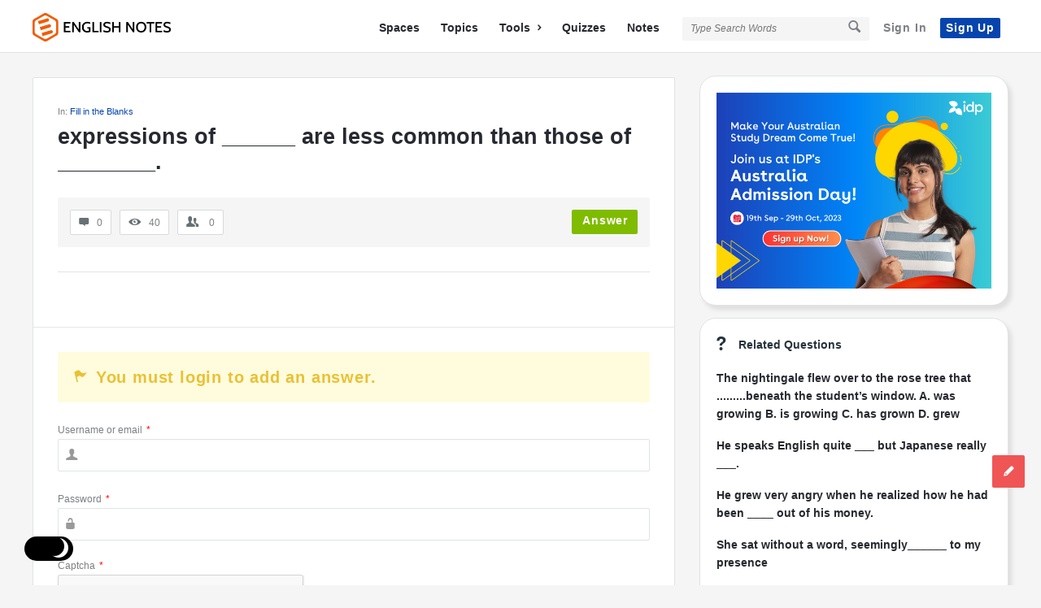

--- FILE ---
content_type: text/html; charset=UTF-8
request_url: https://englishnotes.com/expressions-of-______-are-less-common-than-those-of-________/
body_size: 22360
content:
<!DOCTYPE html><html lang="en-US" prefix="og: https://ogp.me/ns#" class="light-skin no-svg"><head><meta charset="UTF-8"/>
<script>var __ezHttpConsent={setByCat:function(src,tagType,attributes,category,force,customSetScriptFn=null){var setScript=function(){if(force||window.ezTcfConsent[category]){if(typeof customSetScriptFn==='function'){customSetScriptFn();}else{var scriptElement=document.createElement(tagType);scriptElement.src=src;attributes.forEach(function(attr){for(var key in attr){if(attr.hasOwnProperty(key)){scriptElement.setAttribute(key,attr[key]);}}});var firstScript=document.getElementsByTagName(tagType)[0];firstScript.parentNode.insertBefore(scriptElement,firstScript);}}};if(force||(window.ezTcfConsent&&window.ezTcfConsent.loaded)){setScript();}else if(typeof getEzConsentData==="function"){getEzConsentData().then(function(ezTcfConsent){if(ezTcfConsent&&ezTcfConsent.loaded){setScript();}else{console.error("cannot get ez consent data");force=true;setScript();}});}else{force=true;setScript();console.error("getEzConsentData is not a function");}},};</script>
<script>var ezTcfConsent=window.ezTcfConsent?window.ezTcfConsent:{loaded:false,store_info:false,develop_and_improve_services:false,measure_ad_performance:false,measure_content_performance:false,select_basic_ads:false,create_ad_profile:false,select_personalized_ads:false,create_content_profile:false,select_personalized_content:false,understand_audiences:false,use_limited_data_to_select_content:false,};function getEzConsentData(){return new Promise(function(resolve){document.addEventListener("ezConsentEvent",function(event){var ezTcfConsent=event.detail.ezTcfConsent;resolve(ezTcfConsent);});});}</script>
<script>if(typeof _setEzCookies!=='function'){function _setEzCookies(ezConsentData){var cookies=window.ezCookieQueue;for(var i=0;i<cookies.length;i++){var cookie=cookies[i];if(ezConsentData&&ezConsentData.loaded&&ezConsentData[cookie.tcfCategory]){document.cookie=cookie.name+"="+cookie.value;}}}}
window.ezCookieQueue=window.ezCookieQueue||[];if(typeof addEzCookies!=='function'){function addEzCookies(arr){window.ezCookieQueue=[...window.ezCookieQueue,...arr];}}
addEzCookies([]);if(window.ezTcfConsent&&window.ezTcfConsent.loaded){_setEzCookies(window.ezTcfConsent);}else if(typeof getEzConsentData==="function"){getEzConsentData().then(function(ezTcfConsent){if(ezTcfConsent&&ezTcfConsent.loaded){_setEzCookies(window.ezTcfConsent);}else{console.error("cannot get ez consent data");_setEzCookies(window.ezTcfConsent);}});}else{console.error("getEzConsentData is not a function");_setEzCookies(window.ezTcfConsent);}</script>
<script data-ezscrex='false' data-cfasync='false' data-pagespeed-no-defer>var __ez=__ez||{};__ez.stms=Date.now();__ez.evt={};__ez.script={};__ez.ck=__ez.ck||{};__ez.template={};__ez.template.isOrig=true;__ez.queue=__ez.queue||function(){var e=0,i=0,t=[],n=!1,o=[],r=[],s=!0,a=function(e,i,n,o,r,s,a){var l=arguments.length>7&&void 0!==arguments[7]?arguments[7]:window,d=this;this.name=e,this.funcName=i,this.parameters=null===n?null:w(n)?n:[n],this.isBlock=o,this.blockedBy=r,this.deleteWhenComplete=s,this.isError=!1,this.isComplete=!1,this.isInitialized=!1,this.proceedIfError=a,this.fWindow=l,this.isTimeDelay=!1,this.process=function(){f("... func = "+e),d.isInitialized=!0,d.isComplete=!0,f("... func.apply: "+e);var i=d.funcName.split("."),n=null,o=this.fWindow||window;i.length>3||(n=3===i.length?o[i[0]][i[1]][i[2]]:2===i.length?o[i[0]][i[1]]:o[d.funcName]),null!=n&&n.apply(null,this.parameters),!0===d.deleteWhenComplete&&delete t[e],!0===d.isBlock&&(f("----- F'D: "+d.name),m())}},l=function(e,i,t,n,o,r,s){var a=arguments.length>7&&void 0!==arguments[7]?arguments[7]:window,l=this;this.name=e,this.path=i,this.async=o,this.defer=r,this.isBlock=t,this.blockedBy=n,this.isInitialized=!1,this.isError=!1,this.isComplete=!1,this.proceedIfError=s,this.fWindow=a,this.isTimeDelay=!1,this.isPath=function(e){return"/"===e[0]&&"/"!==e[1]},this.getSrc=function(e){return void 0!==window.__ezScriptHost&&this.isPath(e)&&"banger.js"!==this.name?window.__ezScriptHost+e:e},this.process=function(){l.isInitialized=!0,f("... file = "+e);var i=this.fWindow?this.fWindow.document:document,t=i.createElement("script");t.src=this.getSrc(this.path),!0===o?t.async=!0:!0===r&&(t.defer=!0),t.onerror=function(){var e={url:window.location.href,name:l.name,path:l.path,user_agent:window.navigator.userAgent};"undefined"!=typeof _ezaq&&(e.pageview_id=_ezaq.page_view_id);var i=encodeURIComponent(JSON.stringify(e)),t=new XMLHttpRequest;t.open("GET","//g.ezoic.net/ezqlog?d="+i,!0),t.send(),f("----- ERR'D: "+l.name),l.isError=!0,!0===l.isBlock&&m()},t.onreadystatechange=t.onload=function(){var e=t.readyState;f("----- F'D: "+l.name),e&&!/loaded|complete/.test(e)||(l.isComplete=!0,!0===l.isBlock&&m())},i.getElementsByTagName("head")[0].appendChild(t)}},d=function(e,i){this.name=e,this.path="",this.async=!1,this.defer=!1,this.isBlock=!1,this.blockedBy=[],this.isInitialized=!0,this.isError=!1,this.isComplete=i,this.proceedIfError=!1,this.isTimeDelay=!1,this.process=function(){}};function c(e,i,n,s,a,d,c,u,f){var m=new l(e,i,n,s,a,d,c,f);!0===u?o[e]=m:r[e]=m,t[e]=m,h(m)}function h(e){!0!==u(e)&&0!=s&&e.process()}function u(e){if(!0===e.isTimeDelay&&!1===n)return f(e.name+" blocked = TIME DELAY!"),!0;if(w(e.blockedBy))for(var i=0;i<e.blockedBy.length;i++){var o=e.blockedBy[i];if(!1===t.hasOwnProperty(o))return f(e.name+" blocked = "+o),!0;if(!0===e.proceedIfError&&!0===t[o].isError)return!1;if(!1===t[o].isComplete)return f(e.name+" blocked = "+o),!0}return!1}function f(e){var i=window.location.href,t=new RegExp("[?&]ezq=([^&#]*)","i").exec(i);"1"===(t?t[1]:null)&&console.debug(e)}function m(){++e>200||(f("let's go"),p(o),p(r))}function p(e){for(var i in e)if(!1!==e.hasOwnProperty(i)){var t=e[i];!0===t.isComplete||u(t)||!0===t.isInitialized||!0===t.isError?!0===t.isError?f(t.name+": error"):!0===t.isComplete?f(t.name+": complete already"):!0===t.isInitialized&&f(t.name+": initialized already"):t.process()}}function w(e){return"[object Array]"==Object.prototype.toString.call(e)}return window.addEventListener("load",(function(){setTimeout((function(){n=!0,f("TDELAY -----"),m()}),5e3)}),!1),{addFile:c,addFileOnce:function(e,i,n,o,r,s,a,l,d){t[e]||c(e,i,n,o,r,s,a,l,d)},addDelayFile:function(e,i){var n=new l(e,i,!1,[],!1,!1,!0);n.isTimeDelay=!0,f(e+" ...  FILE! TDELAY"),r[e]=n,t[e]=n,h(n)},addFunc:function(e,n,s,l,d,c,u,f,m,p){!0===c&&(e=e+"_"+i++);var w=new a(e,n,s,l,d,u,f,p);!0===m?o[e]=w:r[e]=w,t[e]=w,h(w)},addDelayFunc:function(e,i,n){var o=new a(e,i,n,!1,[],!0,!0);o.isTimeDelay=!0,f(e+" ...  FUNCTION! TDELAY"),r[e]=o,t[e]=o,h(o)},items:t,processAll:m,setallowLoad:function(e){s=e},markLoaded:function(e){if(e&&0!==e.length){if(e in t){var i=t[e];!0===i.isComplete?f(i.name+" "+e+": error loaded duplicate"):(i.isComplete=!0,i.isInitialized=!0)}else t[e]=new d(e,!0);f("markLoaded dummyfile: "+t[e].name)}},logWhatsBlocked:function(){for(var e in t)!1!==t.hasOwnProperty(e)&&u(t[e])}}}();__ez.evt.add=function(e,t,n){e.addEventListener?e.addEventListener(t,n,!1):e.attachEvent?e.attachEvent("on"+t,n):e["on"+t]=n()},__ez.evt.remove=function(e,t,n){e.removeEventListener?e.removeEventListener(t,n,!1):e.detachEvent?e.detachEvent("on"+t,n):delete e["on"+t]};__ez.script.add=function(e){var t=document.createElement("script");t.src=e,t.async=!0,t.type="text/javascript",document.getElementsByTagName("head")[0].appendChild(t)};__ez.dot=__ez.dot||{};__ez.queue.addFileOnce('/detroitchicago/boise.js', '//go.ezodn.com/detroitchicago/boise.js?gcb=195-3&cb=5', true, [], true, false, true, false);__ez.queue.addFileOnce('/parsonsmaize/abilene.js', '//go.ezodn.com/parsonsmaize/abilene.js?gcb=195-3&cb=e80eca0cdb', true, [], true, false, true, false);__ez.queue.addFileOnce('/parsonsmaize/mulvane.js', '//go.ezodn.com/parsonsmaize/mulvane.js?gcb=195-3&cb=e75e48eec0', true, ['/parsonsmaize/abilene.js'], true, false, true, false);__ez.queue.addFileOnce('/detroitchicago/birmingham.js', '//go.ezodn.com/detroitchicago/birmingham.js?gcb=195-3&cb=539c47377c', true, ['/parsonsmaize/abilene.js'], true, false, true, false);</script>
<script data-ezscrex="false" type="text/javascript" data-cfasync="false">window._ezaq = Object.assign({"ad_cache_level":0,"adpicker_placement_cnt":0,"ai_placeholder_cache_level":0,"ai_placeholder_placement_cnt":-1,"article_category":"Fill in the Blanks","author":"Athar","domain":"englishnotes.com","domain_id":105302,"ezcache_level":0,"ezcache_skip_code":0,"has_bad_image":0,"has_bad_words":0,"is_sitespeed":0,"lt_cache_level":0,"publish_date":"2021-09-10","response_size":92316,"response_size_orig":86494,"response_time_orig":0,"template_id":120,"url":"https://englishnotes.com/expressions-of-______-are-less-common-than-those-of-________/","word_count":0,"worst_bad_word_level":0}, typeof window._ezaq !== "undefined" ? window._ezaq : {});__ez.queue.markLoaded('ezaqBaseReady');</script>
<script type='text/javascript' data-ezscrex='false' data-cfasync='false'>
window.ezAnalyticsStatic = true;
window._ez_send_requests_through_ezoic = true;window.ezWp = true;
function analyticsAddScript(script) {
	var ezDynamic = document.createElement('script');
	ezDynamic.type = 'text/javascript';
	ezDynamic.innerHTML = script;
	document.head.appendChild(ezDynamic);
}
function getCookiesWithPrefix() {
    var allCookies = document.cookie.split(';');
    var cookiesWithPrefix = {};

    for (var i = 0; i < allCookies.length; i++) {
        var cookie = allCookies[i].trim();

        for (var j = 0; j < arguments.length; j++) {
            var prefix = arguments[j];
            if (cookie.indexOf(prefix) === 0) {
                var cookieParts = cookie.split('=');
                var cookieName = cookieParts[0];
                var cookieValue = cookieParts.slice(1).join('=');
                cookiesWithPrefix[cookieName] = decodeURIComponent(cookieValue);
                break; // Once matched, no need to check other prefixes
            }
        }
    }

    return cookiesWithPrefix;
}
function productAnalytics() {
	var d = {"dhh":"//go.ezodn.com","pr":[6],"omd5":"95f1d4528a6abbfc6ca5bf335324d80f","nar":"risk score"};
	d.u = _ezaq.url;
	d.p = _ezaq.page_view_id;
	d.v = _ezaq.visit_uuid;
	d.ab = _ezaq.ab_test_id;
	d.e = JSON.stringify(_ezaq);
	d.ref = document.referrer;
	d.c = getCookiesWithPrefix('active_template', 'ez', 'lp_');
	if(typeof ez_utmParams !== 'undefined') {
		d.utm = ez_utmParams;
	}

	var dataText = JSON.stringify(d);
	var xhr = new XMLHttpRequest();
	xhr.open('POST','//g.ezoic.net/ezais/analytics?cb=1', true);
	xhr.onload = function () {
		if (xhr.status!=200) {
            return;
		}

        if(document.readyState !== 'loading') {
            analyticsAddScript(xhr.response);
            return;
        }

        var eventFunc = function() {
            if(document.readyState === 'loading') {
                return;
            }
            document.removeEventListener('readystatechange', eventFunc, false);
            analyticsAddScript(xhr.response);
        };

        document.addEventListener('readystatechange', eventFunc, false);
	};
	xhr.setRequestHeader('Content-Type','text/plain');
	xhr.send(dataText);
}
__ez.queue.addFunc("productAnalytics", "productAnalytics", null, true, ['ezaqBaseReady'], false, false, false, true);
</script><base href="https://englishnotes.com/expressions-of-______-are-less-common-than-those-of-________/"/>
	
	<link rel="profile" href="https://gmpg.org/xfn/11" />
	<link rel="pingback" href="https://englishnotes.com/xmlrpc.php"/>
	<meta name="viewport" content="width=device-width, initial-scale=1, maximum-scale=1"/>
	<meta http-equiv="X-UA-Compatible" content="ie=edge"/>
	<meta name="generator" content="Discy Child 1.0"/>
	
<!-- Search Engine Optimization by Rank Math - https://rankmath.com/ -->
<title>Expressions Of ______ Are Less Common Than Those Of ________. • English Notes</title>
<meta name="robots" content="follow, index, max-snippet:-1, max-video-preview:-1, max-image-preview:large"/>
<link rel="canonical" href="https://englishnotes.com/expressions-of-______-are-less-common-than-those-of-________/"/>
<meta property="og:locale" content="en_US"/>
<meta property="og:type" content="article"/>
<meta property="og:title" content="Expressions Of ______ Are Less Common Than Those Of ________. • English Notes"/>
<meta property="og:url" content="https://englishnotes.com/expressions-of-______-are-less-common-than-those-of-________/"/>
<meta property="og:site_name" content="English Notes"/>
<meta property="article:publisher" content="https://www.facebook.com/EnglishNotesCom/"/>
<meta property="article:author" content="https://facebook.com/beingatharmalik/"/>
<meta property="og:updated_time" content="2021-09-10T23:14:20+05:30"/>
<meta property="fb:app_id" content="346147019270861"/>
<meta property="article:published_time" content="2021-09-10T23:11:01+05:30"/>
<meta property="article:modified_time" content="2021-09-10T23:14:20+05:30"/>
<meta name="twitter:card" content="summary_large_image"/>
<meta name="twitter:title" content="Expressions Of ______ Are Less Common Than Those Of ________. • English Notes"/>
<meta name="twitter:site" content="@EnglishNotesCom"/>
<meta name="twitter:creator" content="@being_athar"/>
<script type="application/ld+json" class="rank-math-schema">{"@context":"https://schema.org","@graph":[{"@type":"Place","@id":"https://englishnotes.com/#place","address":{"@type":"PostalAddress","streetAddress":"Sarai Jullena","addressRegion":"Delhi","postalCode":"110025","addressCountry":"India"}},{"@type":["EducationalOrganization","Organization"],"@id":"https://englishnotes.com/#organization","name":"English Notes","url":"https://englishnotes.com","sameAs":["https://www.facebook.com/EnglishNotesCom/","https://twitter.com/EnglishNotesCom"],"email":"editor@englishnotes.com","address":{"@type":"PostalAddress","streetAddress":"Sarai Jullena","addressRegion":"Delhi","postalCode":"110025","addressCountry":"India"},"logo":{"@type":"ImageObject","@id":"https://englishnotes.com/#logo","url":"https://englishnotes.com/wp-content/uploads/2021/10/COLOUR-LOGO-_-TEXT-2.png","contentUrl":"https://englishnotes.com/wp-content/uploads/2021/10/COLOUR-LOGO-_-TEXT-2.png","caption":"English Notes","inLanguage":"en-US","width":"5366","height":"1118"},"location":{"@id":"https://englishnotes.com/#place"}},{"@type":"WebSite","@id":"https://englishnotes.com/#website","url":"https://englishnotes.com","name":"English Notes","publisher":{"@id":"https://englishnotes.com/#organization"},"inLanguage":"en-US"},{"@type":"BreadcrumbList","@id":"https://englishnotes.com/expressions-of-______-are-less-common-than-those-of-________/#breadcrumb","itemListElement":[{"@type":"ListItem","position":"1","item":{"@id":"//englishnotescom.wpcomstaging.com","name":"Home"}},{"@type":"ListItem","position":"2","item":{"@id":"https://englishnotes.com/questions/","name":"Questions"}},{"@type":"ListItem","position":"3","item":{"@id":"https://englishnotes.com/question-category/fill-in-the-blanks/","name":"Fill in the Blanks"}},{"@type":"ListItem","position":"4","item":{"@id":"https://englishnotes.com/expressions-of-______-are-less-common-than-those-of-________/","name":"expressions of ______ are less common than those of ________."}}]},{"@type":"WebPage","@id":"https://englishnotes.com/expressions-of-______-are-less-common-than-those-of-________/#webpage","url":"https://englishnotes.com/expressions-of-______-are-less-common-than-those-of-________/","name":"Expressions Of ______ Are Less Common Than Those Of ________. &bull; English Notes","datePublished":"2021-09-10T23:11:01+05:30","dateModified":"2021-09-10T23:14:20+05:30","isPartOf":{"@id":"https://englishnotes.com/#website"},"inLanguage":"en-US","breadcrumb":{"@id":"https://englishnotes.com/expressions-of-______-are-less-common-than-those-of-________/#breadcrumb"}},{"@type":"Person","@id":"https://englishnotes.com/expressions-of-______-are-less-common-than-those-of-________/#author","name":"Athar","description":"Athar - a literary enthusiastic, proud Jamiate &amp; technocrat","image":{"@type":"ImageObject","@id":"https://secure.gravatar.com/avatar/c86263f41dca5f2748eb2f5d682f0cd4bdac88d6980752651042323576e97c9a?s=96&amp;d=mm&amp;r=x","url":"https://secure.gravatar.com/avatar/c86263f41dca5f2748eb2f5d682f0cd4bdac88d6980752651042323576e97c9a?s=96&amp;d=mm&amp;r=x","caption":"Athar","inLanguage":"en-US"},"sameAs":["https://englishnotes.com","https://facebook.com/beingatharmalik/","https://twitter.com/https://twitter.com/being_athar"],"worksFor":{"@id":"https://englishnotes.com/#organization"}},{"@type":"Article","headline":"Expressions Of ______ Are Less Common Than Those Of ________. &bull; English Notes","datePublished":"2021-09-10T23:11:01+05:30","dateModified":"2021-09-10T23:14:20+05:30","articleSection":"Fill in the Blanks","author":{"@id":"https://englishnotes.com/expressions-of-______-are-less-common-than-those-of-________/#author","name":"Athar"},"publisher":{"@id":"https://englishnotes.com/#organization"},"name":"Expressions Of ______ Are Less Common Than Those Of ________. &bull; English Notes","@id":"https://englishnotes.com/expressions-of-______-are-less-common-than-those-of-________/#richSnippet","isPartOf":{"@id":"https://englishnotes.com/expressions-of-______-are-less-common-than-those-of-________/#webpage"},"inLanguage":"en-US","mainEntityOfPage":{"@id":"https://englishnotes.com/expressions-of-______-are-less-common-than-those-of-________/#webpage"}}]}</script>
<!-- /Rank Math WordPress SEO plugin -->

<link rel="dns-prefetch" href="//www.google.com"/>
<link rel="alternate" title="oEmbed (JSON)" type="application/json+oembed" href="https://englishnotes.com/wp-json/oembed/1.0/embed?url=https%3A%2F%2Fenglishnotes.com%2Fexpressions-of-______-are-less-common-than-those-of-________%2F"/>
<link rel="alternate" title="oEmbed (XML)" type="text/xml+oembed" href="https://englishnotes.com/wp-json/oembed/1.0/embed?url=https%3A%2F%2Fenglishnotes.com%2Fexpressions-of-______-are-less-common-than-those-of-________%2F&amp;format=xml"/>
<style id="wp-img-auto-sizes-contain-inline-css" type="text/css">
img:is([sizes=auto i],[sizes^="auto," i]){contain-intrinsic-size:3000px 1500px}
/*# sourceURL=wp-img-auto-sizes-contain-inline-css */
</style>
<style id="wp-block-library-inline-css" type="text/css">
:root{--wp-block-synced-color:#7a00df;--wp-block-synced-color--rgb:122,0,223;--wp-bound-block-color:var(--wp-block-synced-color);--wp-editor-canvas-background:#ddd;--wp-admin-theme-color:#007cba;--wp-admin-theme-color--rgb:0,124,186;--wp-admin-theme-color-darker-10:#006ba1;--wp-admin-theme-color-darker-10--rgb:0,107,160.5;--wp-admin-theme-color-darker-20:#005a87;--wp-admin-theme-color-darker-20--rgb:0,90,135;--wp-admin-border-width-focus:2px}@media (min-resolution:192dpi){:root{--wp-admin-border-width-focus:1.5px}}.wp-element-button{cursor:pointer}:root .has-very-light-gray-background-color{background-color:#eee}:root .has-very-dark-gray-background-color{background-color:#313131}:root .has-very-light-gray-color{color:#eee}:root .has-very-dark-gray-color{color:#313131}:root .has-vivid-green-cyan-to-vivid-cyan-blue-gradient-background{background:linear-gradient(135deg,#00d084,#0693e3)}:root .has-purple-crush-gradient-background{background:linear-gradient(135deg,#34e2e4,#4721fb 50%,#ab1dfe)}:root .has-hazy-dawn-gradient-background{background:linear-gradient(135deg,#faaca8,#dad0ec)}:root .has-subdued-olive-gradient-background{background:linear-gradient(135deg,#fafae1,#67a671)}:root .has-atomic-cream-gradient-background{background:linear-gradient(135deg,#fdd79a,#004a59)}:root .has-nightshade-gradient-background{background:linear-gradient(135deg,#330968,#31cdcf)}:root .has-midnight-gradient-background{background:linear-gradient(135deg,#020381,#2874fc)}:root{--wp--preset--font-size--normal:16px;--wp--preset--font-size--huge:42px}.has-regular-font-size{font-size:1em}.has-larger-font-size{font-size:2.625em}.has-normal-font-size{font-size:var(--wp--preset--font-size--normal)}.has-huge-font-size{font-size:var(--wp--preset--font-size--huge)}.has-text-align-center{text-align:center}.has-text-align-left{text-align:left}.has-text-align-right{text-align:right}.has-fit-text{white-space:nowrap!important}#end-resizable-editor-section{display:none}.aligncenter{clear:both}.items-justified-left{justify-content:flex-start}.items-justified-center{justify-content:center}.items-justified-right{justify-content:flex-end}.items-justified-space-between{justify-content:space-between}.screen-reader-text{border:0;clip-path:inset(50%);height:1px;margin:-1px;overflow:hidden;padding:0;position:absolute;width:1px;word-wrap:normal!important}.screen-reader-text:focus{background-color:#ddd;clip-path:none;color:#444;display:block;font-size:1em;height:auto;left:5px;line-height:normal;padding:15px 23px 14px;text-decoration:none;top:5px;width:auto;z-index:100000}html :where(.has-border-color){border-style:solid}html :where([style*=border-top-color]){border-top-style:solid}html :where([style*=border-right-color]){border-right-style:solid}html :where([style*=border-bottom-color]){border-bottom-style:solid}html :where([style*=border-left-color]){border-left-style:solid}html :where([style*=border-width]){border-style:solid}html :where([style*=border-top-width]){border-top-style:solid}html :where([style*=border-right-width]){border-right-style:solid}html :where([style*=border-bottom-width]){border-bottom-style:solid}html :where([style*=border-left-width]){border-left-style:solid}html :where(img[class*=wp-image-]){height:auto;max-width:100%}:where(figure){margin:0 0 1em}html :where(.is-position-sticky){--wp-admin--admin-bar--position-offset:var(--wp-admin--admin-bar--height,0px)}@media screen and (max-width:600px){html :where(.is-position-sticky){--wp-admin--admin-bar--position-offset:0px}}
/*wp_block_styles_on_demand_placeholder:6975da1d539eb*/
/*# sourceURL=wp-block-library-inline-css */
</style>
<style id="classic-theme-styles-inline-css" type="text/css">
/*! This file is auto-generated */
.wp-block-button__link{color:#fff;background-color:#32373c;border-radius:9999px;box-shadow:none;text-decoration:none;padding:calc(.667em + 2px) calc(1.333em + 2px);font-size:1.125em}.wp-block-file__button{background:#32373c;color:#fff;text-decoration:none}
/*# sourceURL=/wp-includes/css/classic-themes.min.css */
</style>
<link rel="stylesheet" id="select2-css-css" href="https://englishnotes.com/wp-content/plugins/WPQA//assets/css/select2.min.css?ver=6.0.0" type="text/css" media="all"/>
<link rel="stylesheet" id="wpqa-custom-css-css" href="https://englishnotes.com/wp-content/plugins/WPQA//assets/css/custom.css?ver=6.0.0" type="text/css" media="all"/>
<link rel="stylesheet" id="discy-entypo-css" href="https://englishnotes.com/wp-content/themes/discy/css/entypo/entypo.css?ver=6.9" type="text/css" media="all"/>
<link rel="stylesheet" id="prettyPhoto-css" href="https://englishnotes.com/wp-content/themes/discy/css/prettyPhoto.css?ver=6.9" type="text/css" media="all"/>
<link rel="stylesheet" id="discy-font-awesome-css" href="https://englishnotes.com/wp-content/themes/discy/css/fontawesome/css/fontawesome-all.min.css?ver=6.9" type="text/css" media="all"/>
<link rel="stylesheet" id="discy-main-style-css" href="https://englishnotes.com/wp-content/themes/discy/style.css" type="text/css" media="all"/>
<link rel="stylesheet" id="discy-basic-css-css" href="https://englishnotes.com/wp-content/themes/discy/css/basic.css?ver=5.6.0" type="text/css" media="all"/>
<link rel="stylesheet" id="discy-main-css-css" href="https://englishnotes.com/wp-content/themes/discy/css/main.css?ver=5.6.0" type="text/css" media="all"/>
<link rel="stylesheet" id="discy-vars-css-css" href="https://englishnotes.com/wp-content/themes/discy/css/vars.css?ver=5.6.0" type="text/css" media="all"/>
<link rel="stylesheet" id="discy-boxed-css-css" href="https://englishnotes.com/wp-content/themes/discy/css/boxed-style.css?ver=5.6.0" type="text/css" media="all"/>
<link rel="stylesheet" id="discy-responsive-css" href="https://englishnotes.com/wp-content/themes/discy/css/responsive.css?ver=5.6.0" type="text/css" media="all"/>
<link rel="stylesheet" id="discy-dark-css-css" href="https://englishnotes.com/wp-content/themes/discy/css/dark.css?ver=5.6.0" type="text/css" media="all"/>
<link rel="stylesheet" id="discy-custom-css-css" href="https://englishnotes.com/wp-content/themes/discy/css/custom.css?ver=5.6.0" type="text/css" media="all"/>
<style id="discy-custom-css-inline-css" type="text/css">
body,.main-content,.dark-skin body,.dark-skin .main-content {
					background:#f5f5f5 url() repeat top center scroll;}
		::-moz-selection {
			background: #0645ad;
		}
		::selection {
			background: #0645ad;
		}
		.background-color,.breadcrumbs.breadcrumbs_2.breadcrumbs-colored,.button-default,.button-default-2:hover,.go-up,.widget_calendar tbody a,.widget_calendar caption,.tagcloud a:hover,.wp-block-tag-cloud a:hover,.submit-1:hover,.widget_search .search-submit:hover,.user-area .social-ul li a,.pagination .page-numbers.current,.page-navigation-before a:hover,.load-more a:hover,input[type="submit"]:not(.button-default):not(.button-primary):hover,.post-pagination > span,.post-pagination > span:hover,.post-img-lightbox:hover i,.pop-header,.fileinputs:hover span,a.meta-answer:hover,.question-navigation a:hover,.progressbar-percent,.button-default-3:hover,.move-poll-li,li.li-follow-question,.user_follow_yes,.user_block_yes,.social-ul li a:hover,.user-follow-profile a,.cat-sections:before,.stats-inner li:before,.cat-sections:before,.ui-datepicker-header,.ui-datepicker-current-day,.wpqa-following .user-follower > ul > li.user-following h4 i,.wpqa-followers .user-follower > ul > li.user-followers h4 i,.header-colored .header,.footer-light .social-ul li a,.header-simple .header .button-sign-up,.call-action-unlogged.call-action-colored,.button-default.slider-button-style_2:hover,.slider-inner .button-default.slider-button-style_3:hover,.slider-wrap .owl-controls .owl-buttons > div:hover,.slider-ask-form:hover input[type="submit"],.panel-image-opacity,.panel-image-content .button-default:hover,.cover-cat-span,.cat-section-icon,.feed-title i,.slider-feed-wrap .slider-owl .owl-controls .owl-buttons > div:hover,.group-item .group_avatar img,.group-item .group_avatar .group_img,.group_cover .group_cover_content .group_cover_content_first img,.content_group_item_header img,.content_group_item_embed a img,.comment_item img,.author_group_cover,.author_group__content ul li a:hover,.mobile-bar-apps-colored .mobile-bar-content,.select2-container--default .select2-results__option--highlighted.select2-results__option--selectable,.notifications-count,.switch-button-checkbox + .switch-button-label:before,.pricing-plan .subscriptions-plan.li-subscribe-popular span {
			background-color: #0645ad;
		}
		.color,.color.activate-link,a:hover,.user-login-click > ul li a:hover,.nav_menu > ul li a:hover,.nav_menu > div > ul li a:hover,.nav_menu > div > div > ul li a:hover,.user-notifications > div > a:hover,.user-notifications > ul li a,.user-notifications > div > a:hover,.user-notifications > ul li a,.post-meta a,.post-author,.post-title a:hover,.logo-name:hover,.user-area .user-content > .user-inner h4 > a,.commentlist li.comment .comment-body .comment-text .comment-author a,.commentlist ul.comment-reply li a:hover,.commentlist li .comment-text a,.post-content-text a,blockquote cite,.category-description > h4,.category-description > a,.pop-footer a,.question-poll,.active-favorite a i,.question-link-list li a:hover,.question-link-list li a:hover i,.poll-num span,.progressbar-title span,.bottom-footer a,.user-questions > div > i,.referral-completed > div > i,.user-data ul li a:hover,.user-notifications div ul li span.question-title a:hover,.widget-posts .user-notifications > div > ul li div h3 a:hover,.related-widget .user-notifications > div > ul li div h3 a:hover,.widget-posts .user-notifications > div > ul li a:hover,.related-widget .user-notifications > div > ul li a:hover,.widget-title-tabs .tabs li a:hover,.about-text a,.footer .about-text a,.answers-tabs-inner li a:hover,.mobile-aside li a:hover,.stats-text,.wpqa-following .user-follower > ul > li.user-following h4,.wpqa-followers .user-follower > ul > li.user-followers h4,.nav_menu ul li.current_page_item > a,.nav_menu ul li.current-menu-item > a,.nav_menu ul li.active-tab > a,.nav_menu ul li.current_page_item > a,.article-question .question-share .post-share > ul li a:hover,.ask-box-question:hover,.ask-box-question:hover i,.wpqa-login-already a,.cat_follow_done .button-default-4.follow-cat-button,.button-default-4.follow-cat-button:hover,.question-content-text a,.discoura nav.nav ul li a:hover,.discoura nav.nav ul li:hover a,.discoura nav.nav ul li.current_page_item a,.discoura nav.nav ul li.current-menu-item a,nav.nav ul li.wpqa-notifications-nav ul li a,nav.nav .wpqa-notifications-nav ul li li a:hover,nav.nav ul li.current_page_item.wpqa-notifications-nav li a,nav.nav ul li.current-menu-item.wpqa-notifications-nav li a,.group-item .group_statistics a:hover,.group-item .group_statistics div:hover,.footer.footer-light .related-widget .user-notifications > div > ul li div h3 a:hover,.user-notifications > div > ul li a,.dark-skin .nav_menu > div > ul li.current-menu-item > a,.dark-skin .nav_menu > div > ul li li.current-menu-item > a,.dark-skin .nav_menu > div > ul li li > a:hover,.dark-skin .wpqa_checkbox_span a,.dark-skin .pop-footer-subscriptions-2 a,.pricing-plan .subscriptions-plan ul.features li .fa-times-circle {
			color: #0645ad;
		}
		.loader_html,.submit-1:hover,.widget_search .search-submit:hover,.author-image-span,.badge-span,input[type="submit"]:not(.button-default):not(.button-primary):hover,blockquote,.question-poll,.loader_2,.loader_3,.question-navigation a:hover,li.li-follow-question,.user_follow.user_follow_yes,.user-follow-profile .user_block_yes .small_loader,.user_follow_3.user_block_yes .small_loader,.user-follow-profile .user_follow_yes .small_loader,.user_follow_3.user_block_yes .small_loader,.tagcloud a:hover,.wp-block-tag-cloud a:hover,.pagination .page-numbers.current,.wpqa_poll_image img.wpqa_poll_image_select,.wpqa-delete-image > span,.cat_follow_done .button-default-4.follow-cat-button,.button-default-4.follow-cat-button:hover,.slider-feed-wrap .slider-owl .owl-controls .owl-buttons > div:hover,.discoura nav.nav ul li a:hover,.discoura nav.nav ul li:hover a,.discoura nav.nav ul li.current_page_item a,.discoura nav.nav ul li.current-menu-item a,.user_follow_3.user_follow_yes .small_loader,.user_follow_3.user_block_yes .small_loader,.pricing-plan .subscriptions-plan.li-subscribe-popular {
			border-color: #0645ad;
		}.call-action-unlogged,.dark-skin .call-action-unlogged {background-image: url("https://englishnotes.com/wp-content/uploads/2019/07/0000.png") ;
					filter: progid:DXImageTransform.Microsoft.AlphaImageLoader(src="https://englishnotes.com/wp-content/uploads/2019/07/0000.png",sizingMethod="scale");
					-ms-filter: "progid:DXImageTransform.Microsoft.AlphaImageLoader(src='https://englishnotes.com/wp-content/uploads/2019/07/0000.png',sizingMethod='scale')";
					background-size: cover;}
		body,p {font-size: 20px;color: #161616;}
		h1 {font-size: 40px;}
		h2 {font-size: 35px;}
		h3 {font-size: 30px;}
		h4 {font-size: 25px;}
		h5 {font-size: 23px;}
		h6 {font-size: 20px;}@media only screen and (max-width: 600px) {.hide-mobile-top-footer .top-footer,.hide-mobile-bottom-footer .bottom-footer,.hide-mobile-sidebar .warp-sidebar,.hide-mobile-sidebar .sidebar,.hide-mobile-sidebar .hide-sidebar{display: none}}@font-face {font-family:"entypo";font-display:swap;src:url(https://englishnotes.com/wp-content/themes/discy/css/entypo/entypo.woff2) format("woff2");font-weight:normal;font-style:normal;}@media (min-width: 1230px) {
				.discy-custom-width .the-main-container,
				.discy-custom-width .main_center .the-main-inner,
				.discy-custom-width .main_center .hide-main-inner,
				.discy-custom-width .main_center main.all-main-wrap,
				.discy-custom-width .main_right main.all-main-wrap,
				.discy-custom-width .main_full main.all-main-wrap,
				.discy-custom-width .main_full .the-main-inner,
				.discy-custom-width .main_full .hide-main-inner,
				.discy-custom-width .main_left main.all-main-wrap {
					width: 1200px;
				}
				.discy-custom-width main.all-main-wrap,.discy-custom-width .menu_left .the-main-inner,.discy-custom-width .menu_left .hide-main-inner {
					width: 1000px;
				}
				.discy-custom-width .the-main-inner,.discy-custom-width .hide-main-inner {
					width: 721px;
				}
				.discy-custom-width .left-header {
					width: 920px;
				}
				.discy-custom-width .mid-header {
					width: 715px;
				}
				.discy-custom-width .main_sidebar .hide-main-inner,.discy-custom-width .main_right .hide-main-inner,.discy-custom-width .main_right .the-main-inner,.discy-custom-width .main_left .the-main-inner,.discy-custom-width .main_left .hide-main-inner,.discy-custom-width .main_left .hide-main-inner {
					width: 921px;
				}
				.discy-custom-width.discy-left-sidebar .menu_sidebar main.all-main-wrap,.discy-custom-width.discy-left-sidebar .menu_left .the-main-inner,.discy-custom-width.discy-left-sidebar .menu_left .hide-main-inner,.discy-custom-width.discy-left-sidebar .menu_left main.all-main-wrap {
					width: 970px;
				}
				.discy-custom-width.discy-left-sidebar .menu_sidebar .the-main-inner,.discy-custom-width.discy-left-sidebar .menu_sidebar .hide-main-inner,.discy-custom-width.discy-left-sidebar .menu_left .hide-main-inner {
					width: 691px;
				}
				.discy-custom-width.discy-left-sidebar .menu_sidebar .mid-header,.discy-custom-width.discy-left-sidebar .menu_left .mid-header {
					width: 685px;
				}
			}
			h1,h2,h3,h4,h5,h6,.post-title,.post-title-2,.post-title-3,.widget-posts .user-notifications > div > ul li div h3,.related-widget .user-notifications > div > ul li div h3,.widget-posts .user-notifications > div > ul li div h3 a,.related-widget .user-notifications > div > ul li div h3 a,.accordion .accordion-title,.button-sign-in,.button-sign-up,nav.nav ul li,.menu-tabs > ul > li > a,.nav_menu > ul li a,.nav_menu > div > ul li a,.nav_menu > div > div > ul li a,.question-content-text,.widget-title,.widgettitle,.user-not-normal .user-area .user-content > .user-inner h4,.about-text,.widget li,.credits,.post-content-text,.button-default,.button-default-2,.button-default-3,a.meta-answer,.load-more a,.post-read-more,.question-read-less,.edit-link,.delete-link,.pop-footer,.post-contact form .form-input span,.pagination-wrap .no-comments,.user-follow-profile,.user-area .user-content > .user-inner p,.user-area .bio_editor,.category-description > p,.social-ul li .user_follow_3 a,.social-ul li.ban-unban-user a,.social-ul li.block-unblock-user a,.social-ul li a.block_message,.answers-tabs .section-title,.answers-tabs-inner li,.mobile-menu,.mobile-aside li a,.vote_result,.stats-value,.user-stats > ul > li > div > div span,.cat-sections a,.commentlist li.comment .comment-body .comment-text .comment-author a,.point-div span,.ed_button.poll_results,.ed_button.poll_polls,.comment-respond > .section-title,.fileinputs span,.no-results p,.post-author,.related-post .section-title,.navigation-content a,.alert-message,.wpqa-open-click,.question-author-un,.call-action-unlogged p,.panel-image-inner p {
				font-family: "Arial";
			}
			body,.section-title,textarea,input[type="text"],input[type="password"],input[type="datetime"],input[type="datetime-local"],input[type="date"],input[type="month"],input[type="time"],input[type="week"],input[type="number"],input[type="email"],input[type="url"],input[type="search"],input[type="tel"],input[type="color"],.post-meta,.article-question .post-meta,.article-question .footer-meta li,.badge-span,.widget .user-notifications > div > ul li a,.widget .user-notifications > ul li a,.users-widget .user-section-small .user-data ul li,.user-notifications > div > ul li span.notifications-date,.user-notifications > ul li span.notifications-date,.tagcloud a,.wp-block-tag-cloud a,.wpqa_form label,.wpqa_form .lost-password,.post-contact form p,.post-contact form .form-input,.follow-count,.progressbar-title span,.poll-num span,.social-followers,.notifications-number,.widget .widget-wrap .stats-inner li .stats-text,.breadcrumbs,.points-section ul li p,.progressbar-title,.poll-num,.badges-section ul li p {
				font-family: "Arial";
			}
/*# sourceURL=discy-custom-css-inline-css */
</style>
<link rel="stylesheet" id="discy-child-theme-css" href="https://englishnotes.com/wp-content/themes/discy-child-theme/style.css" type="text/css" media="all"/>
<script type="text/javascript" src="https://englishnotes.com/wp-includes/js/jquery/jquery.min.js?ver=3.7.1" id="jquery-core-js"></script>
<script type="text/javascript" src="https://englishnotes.com/wp-includes/js/jquery/jquery-migrate.min.js?ver=3.4.1" id="jquery-migrate-js"></script>
<script type="text/javascript" src="https://englishnotes.com/wp-content/plugins/WPQA//assets/js/select2.min.js?ver=6.0.0" id="select2-js-js"></script>
<link rel="https://api.w.org/" href="https://englishnotes.com/wp-json/"/><link rel="alternate" title="JSON" type="application/json" href="https://englishnotes.com/wp-json/wp/v2/question/37974"/><meta property="og:site_name" content="English Notes"/>
<meta property="og:type" content="website"/>
<meta property="og:title" content="expressions of ______ are less common than those of ________."/>
<meta name="twitter:title" content="expressions of ______ are less common than those of ________."/>
<meta property="og:url" content="https://englishnotes.com/expressions-of-______-are-less-common-than-those-of-________/"/>
<meta name="theme-color" content="#0645ad"/>
			<meta name="msapplication-navbutton-color" content="#0645ad"/>
			<meta name="apple-mobile-web-app-capable" content="yes"/>
			<meta name="apple-mobile-web-app-status-bar-style" content="black-translucent"/><link rel="icon" href="https://englishnotes.com/wp-content/uploads/2023/08/cropped-BLACK-LOGO-1-150x150.png" sizes="32x32"/>
<link rel="icon" href="https://englishnotes.com/wp-content/uploads/2023/08/cropped-BLACK-LOGO-1-300x300.png" sizes="192x192"/>
<link rel="apple-touch-icon" href="https://englishnotes.com/wp-content/uploads/2023/08/cropped-BLACK-LOGO-1-300x300.png"/>
<meta name="msapplication-TileImage" content="https://englishnotes.com/wp-content/uploads/2023/08/cropped-BLACK-LOGO-1-300x300.png"/>
		<style type="text/css" id="wp-custom-css">
			#wp-comment-media-buttons , .wp-switch-editor, .mce-ico.mce-i-wp_adv, .mce-ico.mce-i-fullscreen, .question-not-mobile .question-vote, em.comment-edited, li.votes-meta, .cover-cat-desc, .report_q, i.icon-down-dir    {display: none; } 

.social-email
{
	visibility:hidden;
}
.article-question .post-title {font-size : 27px;
line-height: 31px;
}
span.profile-credential {font-size : 12px;
font-style: italic}
.credits {font-size : 13px;
}
.commentlist li.comment .comment-body p, .commentlist li.comment .comment-body em { font-size : 20px;
line-height: 30px;
	color : #333;
}
a.meta-answer {background-color:#7FBC00}

.cover-cat-right {display: block;}

.widget-posts .user-notifications.user-profile-area > div > ul > li, .related-widget .user-notifications.user-profile-area > div > ul > li {border-bottom: 0px;
	margin-bottom: -5px;
}
.discy-main-wrap .question-articles article{
	border-top-left-radius:20px !important;
	border-top-right-radius:20px !important;
	border-bottom-left-radius:20px !important;
	border-bottom-right-radius:20px !important;
	-webkit-box-shadow:4px 5px 5px 0px rgba(179,171,171,0.31);
	box-shadow:4px 5px 5px 0px rgba(179,171,171,0.31);
}

.discy-main-wrap .question-articles article.yp_onscreen{
	-webkit-animation-duration:0s;
	animation-duration:0s;
	-webkit-animation-delay:0s;
	animation-delay:0s;
}

.discy-main-wrap div .ask-box-question{
	border-width:2px;
	border-color:#0a4c86;
	border-top-left-radius:20px !important;
	border-top-right-radius:20px !important;
	border-bottom-left-radius:20px !important;
	border-bottom-right-radius:20px !important;
	-webkit-box-shadow:4px 5px 5px 0px rgba(179,171,171,0.31);
	box-shadow:4px 5px 5px 0px rgba(179,171,171,0.31);
}

.sidebar div .widget{
	border-top-left-radius:20px !important;
	border-top-right-radius:20px !important;
	border-bottom-left-radius:20px !important;
	border-bottom-right-radius:20px !important;
	-webkit-box-shadow:4px 5px 5px 0px rgba(179,171,171,0.31);
	box-shadow:4px 5px 5px 0px rgba(179,171,171,0.31);
}
.ask-button, .wpqa-question {bottom: 120px;}
table#gs_id50.gstl_50.gsc-input{margin-bottom:0}button.gsc-search-button.gsc-search-button-v2{padding:12px 16px;box-shadow:0 2px 4px rgb(0 0 0 / 30%);margin-left:0;border:none}table.gsc-search-box,td.gsc-input{Padding:0;border-bottom:0}td.gsc-search-button{border-bottom:0;padding:2px}.comments-area,td.gsib_b{display:none}div#gsc-iw-id1.gsc-input-box{border:0 solid #d6d6d6;box-shadow:0 1px 3px rgb(0 0 0 / 30%);padding-top:0;padding-bottom:0;border-top-left-radius:5px;border-bottom-left-radius:5px}td#gs_tti50.gsib_a{padding:8px}input#gsc-i-id1.gsc-input{margin:-2.0625em 0 0;background:#fff;height:25em}div.gsc-control-cse.gsc-control-cse-en{padding:4px 4px 2px;background:0 0;border:none}@media screen and (min-width:728px){div.gsc-control-cse.gsc-control-cse-en{padding:4px 40px 2px 60px}}		</style>
		<script type='text/javascript'>
var ezoTemplate = 'old_site_noads';
var ezouid = '1';
var ezoFormfactor = '1';
</script><script data-ezscrex="false" type='text/javascript'>
var soc_app_id = '0';
var did = 105302;
var ezdomain = 'englishnotes.com';
var ezoicSearchable = 1;
</script></head>
<body class="wp-singular question-template-default single single-question postid-37974 wp-theme-discy wp-child-theme-discy-child-theme page-no-breadcrumbs single_page single_page_no main_for_all active-lightbox discy-boxed discy-boxed-3 discy-boxed-4 discy-boxed-mix discy-custom-width discy-left-sidebar" itemscope="" itemtype="https://schema.org/QAPage">
	<div class="background-cover"></div>
		<div class="put-wrap-pop">
					</div>
						<div class="panel-pop" id="signup-panel">
					<i class="icon-cancel"></i>					<div class="pop-border-radius">
													<div class="pop-header">
								<h3>
									Sign Up								</h3>
															</div><!-- End pop-header -->
												<div class="panel-pop-content">
							<input type="hidden" name="_wp_http_referer" value="/expressions-of-______-are-less-common-than-those-of-________/"/><form method="post" class="signup_form wpqa_form" enctype="multipart/form-data">
				<div class="wpqa_error_desktop"><div class="wpqa_error"></div></div>
				<div class="wpqa_success"></div>
				<div class="form-inputs clearfix"><p class="username_field">
									<label for="user_name_226">Username<span class="required">*</span></label>
									<input type="text" class="required-item form-control" name="user_name" id="user_name_226" value=""/>
									<i class="icon-user"></i>
								</p><p class="email_field">
			<label for="email_226">E-Mail<span class="required">*</span></label>
			<input class="form-control" autocomplete="email" type="text" name="email" id="email_226" value=""/>
			<i class="icon-mail"></i>
		</p><p class="password_field">
									<label for="pass1_226">Password<span class="required">*</span></label>
									<input type="password" class="required-item form-control" name="pass1" id="pass1_226" autocomplete="off"/>
									<i class="icon-lock-open"></i>
								</p><p class="password_2_field">
										<label for="pass2_226">Confirm Password<span class="required">*</span></label>
										<input type="password" class="required-item form-control" name="pass2" id="pass2_226" autocomplete="off"/>
										<i class="icon-lock"></i>
									</p><div class="wpqa_captcha_question"><div class="wpqa_captcha_p wpqa_captcha_p_google"><label for="wpqa_captcha_226">Captcha<span class="required">*</span></label><div class="g-recaptcha" data-sitekey="6LeiP3QUAAAAAGLZG-SC4o2v3ADN4x-bqMWC7rQu"></div><br/></div></div><p class="wpqa_checkbox_p">
							<label for="agree_terms-226">
								<span class="wpqa_checkbox"><input type="checkbox" id="agree_terms-226" name="agree_terms" value="on"/></span>
								<span class="wpqa_checkbox_span">By registering, you agree to the <a target="_self" href="#"> Terms of Service </a>  and <a target="_blank" href="#"> Privacy Policy </a>.<span class="required">*</span></span>
							</label>
						</p></div>

				<div class="clearfix"></div>
				<div class="wpqa_error_mobile"><div class="wpqa_error"></div></div>

				<p class="form-submit d-flex align-items-center justify-content-between mb-0">
					<span class="load_span"><span class="loader_2"></span></span>
					<input type="submit" name="register" value="Signup" class="button-default"/>
				</p>

				<input type="hidden" name="form_type" value="wpqa-signup"/>
				<input type="hidden" name="action" value="wpqa_ajax_signup_process"/>
				<input type="hidden" name="redirect_to" value="https://englishnotes.com/expressions-of-______-are-less-common-than-those-of-________/"/>
				<input type="hidden" name="_wp_http_referer" value="/expressions-of-______-are-less-common-than-those-of-________/"/>
			</form>						</div><!-- End panel-pop-content -->
					</div><!-- End pop-border-radius -->
											<div class="pop-footer">
							Have an account? <a href="https://englishnotes.com/log-in/" class="login-panel">Sign In Now</a>						</div><!-- End pop-footer -->
									</div><!-- End signup -->
							<div class="panel-pop" id="login-panel">
					<i class="icon-cancel"></i>					<div class="pop-border-radius">
													<div class="pop-header">
								<h3>
									Sign In								</h3>
															</div><!-- End pop-header -->
												<div class="panel-pop-content">
														<form class="wpqa_form login-form wpqa_login wpqa-no-ajax" method="post">
				
				<div class="wpqa_error_desktop"><div class="wpqa_error"></div></div>
				
				<div class="form-inputs clearfix">
					<p class="login-text">
						<label for="username_774">Username or email<span class="required">*</span></label>
						<input id="username_774" class="required-item form-control" autocomplete="username" type="text" name="log" value=""/>
						<i class="icon-user"></i>
					</p>
					<p class="login-password">
						<label for="password_774">Password<span class="required">*</span></label>
						<input id="password_774" class="required-item form-control" autocomplete="current-password" type="password" name="pwd"/>
						<i class="icon-lock-open"></i>
					</p><div class="wpqa_captcha_question"><div class="wpqa_captcha_p wpqa_captcha_p_google"><label for="wpqa_captcha_774">Captcha<span class="required">*</span></label><div class="g-recaptcha" data-sitekey="6LeiP3QUAAAAAGLZG-SC4o2v3ADN4x-bqMWC7rQu"></div><br/></div></div>
					
				</div>
				
				<div class="d-flex align-items-center justify-content-between mb-4">
					<div class="wpqa_checkbox_p rememberme normal_label d-flex align-items-center mb-1">
						<label class="mb-0"><span class="wpqa_checkbox"><input type="checkbox" name="rememberme" value="forever" checked="checked"/></span> <span class="wpqa_checkbox_span">Remember Me!</span></label>
					</div>
					
					<a href="https://englishnotes.com/lost-password/" class="font-weight-bold color-dark mb-1 lost-password">Forgot Password?</a>
				</div>

				<div class="clearfix"></div>
				<div class="wpqa_error_mobile"><div class="wpqa_error"></div></div>

				<p class="form-submit login-submit d-flex align-items-center justify-content-between mb-0">
					<span class="load_span"><span class="loader_2"></span></span>
					<input type="submit" value="Login" class="button-default login-submit"/>
				</p>
				
				<input type="hidden" name="redirect_to" value="https://englishnotes.com/expressions-of-______-are-less-common-than-those-of-________/"/>
				<input type="hidden" name="form_type" value="wpqa-login"/>
				<input type="hidden" name="action" value="wpqa_ajax_login_process"/>
				
			</form>						</div><!-- End panel-pop-content -->
					</div><!-- End pop-border-radius -->
											<div class="pop-footer">
							Don&#39;t have account, <a href="https://englishnotes.com/sign-up/" class="signup-panel">Sign Up Here</a>						</div><!-- End pop-footer -->
									</div><!-- End login-panel -->
							<div class="panel-pop" id="lost-password">
					<i class="icon-cancel"></i>					<div class="pop-border-radius">
													<div class="pop-header">
								<h3>
									Forgot Password								</h3>
															</div><!-- End pop-header -->
												<div class="panel-pop-content">
							<p>Lost your password? Please enter your email address. You will receive a link and will create a new password via email.</p><form method="post" class="wpqa-lost-password wpqa_form">
				<div class="wpqa_error_desktop wpqa_hide"><div class="wpqa_error"></div></div>
				<div class="wpqa_success"></div>
				<div class="form-inputs clearfix">
					<p>
						<label for="user_mail_458">E-Mail<span class="required">*</span></label>
						<input type="email" class="required-item form-control" name="user_mail" id="user_mail_458"/>
						<i class="icon-mail"></i>
					</p>
				</div>

				<div class="clearfix"></div>
				<div class="wpqa_error_mobile wpqa_hide"><div class="wpqa_error"></div></div>

				<p class="form-submit d-flex align-items-center justify-content-between mb-0">
					<span class="load_span"><span class="loader_2"></span></span>
					<input type="submit" value="Reset" class="button-default"/>
				</p>
				<input type="hidden" name="form_type" value="wpqa_forget"/>
				<input type="hidden" name="action" value="wpqa_ajax_password_process"/>
				<input type="hidden" name="redirect_to" value="https://englishnotes.com/expressions-of-______-are-less-common-than-those-of-________/"/>
			</form>						</div><!-- End panel-pop-content -->
					</div><!-- End pop-border-radius -->
											<div class="pop-footer">
							Have an account? <a href="https://englishnotes.com/log-in/" class="login-panel">Sign In Now</a>						</div><!-- End pop-footer -->
									</div><!-- End lost-password -->
							<div class="panel-pop panel-pop-not-login" id="wpqa-question">
					<i class="icon-cancel"></i>
					<div class="panel-pop-content">
						<div class="alert-message error"><i class="icon-cancel"></i><p>Sorry, you do not have permission to ask a question, You must login to ask a question. </p></div><form class="wpqa_form login-form wpqa_login wpqa-no-ajax" method="post">
				
				<div class="wpqa_error_desktop"><div class="wpqa_error"></div></div>
				
				<div class="form-inputs clearfix">
					<p class="login-text">
						<label for="username_165">Username or email<span class="required">*</span></label>
						<input id="username_165" class="required-item form-control" autocomplete="username" type="text" name="log" value=""/>
						<i class="icon-user"></i>
					</p>
					<p class="login-password">
						<label for="password_165">Password<span class="required">*</span></label>
						<input id="password_165" class="required-item form-control" autocomplete="current-password" type="password" name="pwd"/>
						<i class="icon-lock-open"></i>
					</p><div class="wpqa_captcha_question"><div class="wpqa_captcha_p wpqa_captcha_p_google"><label for="wpqa_captcha_165">Captcha<span class="required">*</span></label><div class="g-recaptcha" data-sitekey="6LeiP3QUAAAAAGLZG-SC4o2v3ADN4x-bqMWC7rQu"></div><br/></div></div>
					
				</div>
				
				<div class="d-flex align-items-center justify-content-between mb-4">
					<div class="wpqa_checkbox_p rememberme normal_label d-flex align-items-center mb-1">
						<label class="mb-0"><span class="wpqa_checkbox"><input type="checkbox" name="rememberme" value="forever" checked="checked"/></span> <span class="wpqa_checkbox_span">Remember Me!</span></label>
					</div>
					
					<a href="https://englishnotes.com/lost-password/" class="font-weight-bold color-dark mb-1 lost-password">Forgot Password?</a>
				</div>

				<div class="clearfix"></div>
				<div class="wpqa_error_mobile"><div class="wpqa_error"></div></div>

				<p class="form-submit login-submit d-flex align-items-center justify-content-between mb-0">
					<span class="load_span"><span class="loader_2"></span></span>
					<input type="submit" value="Login" class="button-default login-submit"/>
				</p>
				
				<input type="hidden" name="redirect_to" value="https://englishnotes.com/expressions-of-______-are-less-common-than-those-of-________/"/>
				<input type="hidden" name="form_type" value="wpqa-login"/>
				<input type="hidden" name="action" value="wpqa_ajax_login_process"/>
				
			</form>					</div><!-- End panel-pop-content -->
											<div class="pop-footer">
							Need An Account, <a href="https://englishnotes.com/sign-up/" class="signup-panel">Sign Up Here</a>						</div><!-- End pop-footer -->
									</div><!-- End wpqa-question -->
				
								<div class="panel-pop panel-pop-not-login" id="wpqa-report">
					<i class="icon-cancel"></i>
					<div class="panel-pop-content">
						<p class="question_report">Please briefly explain why you feel this question should be reported.</p>
						<p class="wpqa_hide answer_report">Please briefly explain why you feel this answer should be reported.</p>
						<p class="wpqa_hide user_report">Please briefly explain why you feel this user should be reported.</p>
						<form class="wpqa_form submit-report" method="post">
							<div class="wpqa_error"></div>
							<div class="wpqa_success"></div>
							<div class="form-inputs clearfix">
								<p class="login-text">
									<label for="explain-reported">Explain<span class="required">*</span></label>
									<textarea cols="58" rows="8" class="form-control" id="explain-reported" name="explain"></textarea>
									<i class="icon-pencil"></i>
								</p>
							</div>
							<p class="form-submit mb-0">
								<span class="load_span"><span class="loader_2"></span></span>
								<input type="hidden" id="wpqa_report_nonce" name="wpqa_report_nonce" value="8c8e3d1796"/>									<input type="submit" value="Report" class="button-default button-hide-click"/>
															</p>
							<input type="hidden" name="form_type" value="wpqa-report"/>
							<input type="hidden" name="post_id" value="37974"/>
						</form>
					</div><!-- End panel-pop-content -->
				</div><!-- End wpqa-report -->
			
<div id="wrap" class="wrap-not-login">
	<div class="hidden-header header-simple header-2 header-light mobile_bar_active">
				<header class="header" itemscope="" itemtype="https://schema.org/WPHeader">
			<div class="the-main-container header-container">
				<div class="mobile-menu">
					<div class="mobile-menu-click" data-menu="mobile-menu-main">
						<i class="icon-menu"></i>
					</div>
				</div><!-- End mobile-menu -->
				    <a class="logo float_l logo-img" href="https://englishnotes.com/" title="English Notes">
    	            <img title="English Notes" height="1118" width="5366" class="default_screen" alt="English Notes Logo" src="https://englishnotes.com/wp-content/uploads/2021/10/COLOUR-LOGO-_-TEXT-2.png"/>
                    <img title="English Notes" height="1118" width="5366" class="retina_screen" alt="English Notes Logo" src="https://englishnotes.com/wp-content/uploads/2021/10/COLOUR-LOGO-_-TEXT-2.png"/>
            </a>
				<div class="right-header float_r">
												<a title="Sign In" class="sign-in-lock mob-sign-in" href="https://englishnotes.com/log-in/" data-toggle="modal"><i class="icon-lock"></i></a>
						<a class="button-default button-sign-in" href="https://englishnotes.com/log-in/" data-toggle="modal">Sign In</a><a class="button-default-2 button-sign-up" href="https://englishnotes.com/sign-up/">Sign Up</a>									</div><!-- End right-header -->
				<div class="left-header float_l">
					<h2 class="screen-reader-text site_logo">English Notes</h2>
										<div class="mid-header float_l">
													<div class="header-search float_r">
																	<form role="search" class="searchform main-search-form" method="get" action="https://englishnotes.com/search/">
										<div class="search-wrapper">
											<input type="search" class="live-search live-search-icon" autocomplete="off" placeholder="Type Search Words" name="search" value=""/>
																							<div class="loader_2 search_loader"></div>
												<div class="search-results results-empty"></div>
																						<input type="hidden" name="search_type" class="search_type" value="questions"/>
											<div class="search-click"></div>
											<button type="submit" aria-label="Search"><i class="icon-search"></i></button>
										</div>
									</form>
															</div><!-- End header-search -->
							<nav class="nav float_l" itemscope="" itemtype="https://schema.org/SiteNavigationElement">
		<h3 class="screen-reader-text">English Notes Navigation</h3>
		<ul id="menu-discover" class="menu"><li id="menu-item-3909" class="menu-item menu-item-type-post_type menu-item-object-page menu-item-3909"><a class="" href="https://englishnotes.com/spaces/">Spaces</a></li>
<li id="menu-item-3910" class="menu-item menu-item-type-post_type menu-item-object-page menu-item-3910"><a class="" href="https://englishnotes.com/topics/">Topics</a></li>
<li id="menu-item-11681" class="menu-item menu-item-type-custom menu-item-object-custom menu-item-has-children menu-item-11681"><a class="" href="#">Tools</a>
<ul class="sub-menu">
	<li id="menu-item-11682" class="menu-item menu-item-type-custom menu-item-object-custom menu-item-11682"><a class="" href="https://englishsummary.com/tools/article-rewriter.php">Article Rewriter</a></li>
	<li id="menu-item-11687" class="menu-item menu-item-type-custom menu-item-object-custom menu-item-11687"><a class="" href="https://englishsummary.com/tools/citation-generator.php">Citation Generator</a></li>
	<li id="menu-item-11686" class="menu-item menu-item-type-custom menu-item-object-custom menu-item-11686"><a class="" href="https://englishsummary.com/tools/dictionary.php">Dictionary</a></li>
	<li id="menu-item-8721" class="menu-item menu-item-type-custom menu-item-object-custom menu-item-8721"><a class="" href="https://englishsummary.com/tools/grammar-checker.php">Grammar Checker</a></li>
	<li id="menu-item-26524" class="menu-item menu-item-type-custom menu-item-object-custom menu-item-26524"><a class="" href="https://englishsummary.com/games">Online Games</a></li>
	<li id="menu-item-10534" class="menu-item menu-item-type-custom menu-item-object-custom menu-item-10534"><a class="" href="https://englishsummary.com/tools/plagiarism-checker.php">Plagiarism Checker</a></li>
	<li id="menu-item-11689" class="menu-item menu-item-type-custom menu-item-object-custom menu-item-11689"><a class="" href="https://englishsummary.com/tools/rhyming-words-generator.php">Rhyming Words Generator</a></li>
	<li id="menu-item-13102" class="menu-item menu-item-type-custom menu-item-object-custom menu-item-13102"><a class="" href="https://englishsummary.com/tools/syllable-counter.php">Syllable Counter</a></li>
	<li id="menu-item-11688" class="menu-item menu-item-type-custom menu-item-object-custom menu-item-11688"><a class="" href="https://englishsummary.com/tools/american-british-converter.php">UK-USA English Convertor</a></li>
	<li id="menu-item-11683" class="menu-item menu-item-type-custom menu-item-object-custom menu-item-11683"><a class="" href="https://englishsummary.com/tools/word-counter.php">Word Counter</a></li>
</ul>
</li>
<li id="menu-item-11690" class="menu-item menu-item-type-custom menu-item-object-custom menu-item-11690"><a class="" href="https://englishquiz.net/">Quizzes</a></li>
<li id="menu-item-11684" class="menu-item menu-item-type-custom menu-item-object-custom menu-item-11684"><a class="" href="https://englishsummary.com/">Notes</a></li>
</ul>	</nav><!-- End nav -->
					</div><!-- End mid-header -->
				</div><!-- End left-header -->
			</div><!-- End the-main-container -->
		</header><!-- End header -->
			<div class="mobile-bar main-mobile-bar">
		<div class="the-main-container">
			<div class="mobile-bar-content">
				<div class="the-main-container">
					<div class="mobile-bar-search">
						<a href="https://englishnotes.com/search/"><i class="icon-search"></i>Search</a>
													<form role="search" method="get" class="searchform main-search-form" action="https://englishnotes.com/search/">
								<i class="icon-left-open"></i>
								<input type="search" class="live-search" autocomplete="off" name="search" value="Hit enter to search" onfocus="if(this.value==&#39;Hit enter to search&#39;)this.value=&#39;&#39;;" onblur="if(this.value==&#39;&#39;)this.value=&#39;Hit enter to search&#39;;"/>
																	<div class="loader_2 search_loader"></div>
									<div class="search-results results-empty"></div>
																<input type="hidden" name="search_type" class="search_type" value="questions"/>
							</form>
											</div>
					<div class="mobile-bar-ask">
													<a target="_self" class="wpqa-question " href="https://englishnotes.com/add-question/"><i class="icon-help-circled"></i>Ask A Question</a>
											</div>
				</div><!-- End the-main-container -->
			</div><!-- End mobile-bar-content -->
		</div><!-- End the-main-container -->
	</div><!-- End mobile-bar -->
	</div><!-- End hidden-header -->
	<aside class="mobile-aside mobile-menu-main mobile-menu-wrap gray-mobile-menu" data-menu="mobile-menu-main">
	<h3 class="screen-reader-text">Mobile menu</h3>
	<div class="mobile-aside-inner">
		<div class="mobile-aside-inner-inner">
			<a href="#" class="mobile-aside-close"><i class="icon-cancel"></i><span class="screen-reader-text">Close</span></a>
			<div class="mobile-menu-top mobile--top">
				<div class="widget widget_ask">
											<a href="https://englishnotes.com/add-question/" class="button-default wpqa-question">Ask a Question</a>
									</div>
			</div><!-- End mobile-menu-top -->
			<ul id="nav_menu" class="menu"><li class="menu-item menu-item-type-post_type menu-item-object-page menu-item-3909"><a class="" href="https://englishnotes.com/spaces/">Spaces</a></li>
<li class="menu-item menu-item-type-post_type menu-item-object-page menu-item-3910"><a class="" href="https://englishnotes.com/topics/">Topics</a></li>
<li class="menu-item menu-item-type-custom menu-item-object-custom menu-item-has-children menu-item-11681"><a class="" href="#">Tools</a>
<ul class="sub-menu">
	<li class="menu-item menu-item-type-custom menu-item-object-custom menu-item-11682"><a class="" href="https://englishsummary.com/tools/article-rewriter.php">Article Rewriter</a></li>
	<li class="menu-item menu-item-type-custom menu-item-object-custom menu-item-11687"><a class="" href="https://englishsummary.com/tools/citation-generator.php">Citation Generator</a></li>
	<li class="menu-item menu-item-type-custom menu-item-object-custom menu-item-11686"><a class="" href="https://englishsummary.com/tools/dictionary.php">Dictionary</a></li>
	<li class="menu-item menu-item-type-custom menu-item-object-custom menu-item-8721"><a class="" href="https://englishsummary.com/tools/grammar-checker.php">Grammar Checker</a></li>
	<li class="menu-item menu-item-type-custom menu-item-object-custom menu-item-26524"><a class="" href="https://englishsummary.com/games">Online Games</a></li>
	<li class="menu-item menu-item-type-custom menu-item-object-custom menu-item-10534"><a class="" href="https://englishsummary.com/tools/plagiarism-checker.php">Plagiarism Checker</a></li>
	<li class="menu-item menu-item-type-custom menu-item-object-custom menu-item-11689"><a class="" href="https://englishsummary.com/tools/rhyming-words-generator.php">Rhyming Words Generator</a></li>
	<li class="menu-item menu-item-type-custom menu-item-object-custom menu-item-13102"><a class="" href="https://englishsummary.com/tools/syllable-counter.php">Syllable Counter</a></li>
	<li class="menu-item menu-item-type-custom menu-item-object-custom menu-item-11688"><a class="" href="https://englishsummary.com/tools/american-british-converter.php">UK-USA English Convertor</a></li>
	<li class="menu-item menu-item-type-custom menu-item-object-custom menu-item-11683"><a class="" href="https://englishsummary.com/tools/word-counter.php">Word Counter</a></li>
</ul>
</li>
<li class="menu-item menu-item-type-custom menu-item-object-custom menu-item-11690"><a class="" href="https://englishquiz.net/">Quizzes</a></li>
<li class="menu-item menu-item-type-custom menu-item-object-custom menu-item-11684"><a class="" href="https://englishsummary.com/">Notes</a></li>
</ul>				<div class="mobile--top post-search">
					<form role="search" method="get" class="searchform main-search-form" action="https://englishnotes.com/search/">
						<div class="row row-warp">
							<div class="col col10">
								<input type="search" class="live-search" autocomplete="off" name="search" value="Hit enter to search" onfocus="if(this.value==&#39;Hit enter to search&#39;)this.value=&#39;&#39;;" onblur="if(this.value==&#39;&#39;)this.value=&#39;Hit enter to search&#39;;"/>
																	<div class="loader_2 search_loader"></div>
									<div class="search-results results-empty"></div>
																<input type="hidden" name="search_type" class="search_type" value="questions"/>
							</div><!-- End col6 -->
							<div class="wpqa_form col col2">
								<input type="submit" class="button-default" value="Search"/>
							</div><!-- End col6 -->
						</div><!-- End row -->
					</form>
				</div>
					</div><!-- End mobile-aside-inner-inner -->
	</div><!-- End mobile-aside-inner -->
</aside><!-- End mobile-aside -->	<div class="main-content">
		<div class="discy-inner-content main_sidebar main_right">
						<div class="the-main-container the-wrap-container">
				<main class="all-main-wrap discy-site-content float_l">
					<div class="the-main-inner float_l">
												<div class="clearfix"></div>		<div class="post-articles question-articles">
						<div class="activate-post-stats page-visits-post" data-id="37974"></div>
			<section class="loop-section">
								<h2 class="screen-reader-text">English Notes Latest Questions</h2>
						<div class="post-articles question-articles articles-no-pagination">
									<article id="post-37974" class="article-question article-post question clearfix single-question question-no-comments answer-question-not-jquery question-full-width discoura-not-credential question-type-normal post-37974 type-question status-publish hentry question-category-fill-in-the-blanks" itemprop="mainEntity" itemscope="" itemtype="https://schema.org/Question">
						<div class="single-inner-content">
				<div class="question-inner">
										<div class="question-content question-content-first">
												<header class="article-header">
														<div class="question-header">
																	<div class="post-meta">
										<span class="byline"><span class="post-cat">In: <a href="https://englishnotes.com/question-category/fill-in-the-blanks/" rel="tag">Fill in the Blanks</a></span></span>									</div>
															</div>
						</header>
													<div>
								<h1 class="post-title"><span itemprop="name">expressions of ______ are less common than those of ________.</span></h1>							</div>
												</div><!-- End question-content-first -->
										<div class="question-content question-content-second">
													<div class="wpqa_error"></div>
							<div class="wpqa_success"></div>
													<div class="post-wrap-content">
																<div class="question-content-text">
									<div class="all_single_post_content">												<div class="content-text discy_hide" itemprop="text">
													expressions of ______ are less common than those of ________.												</div>
												
												<div class="clearfix"></div>
		<div class="question-custom-links"></div></div><!-- End all_single_post_content -->								</div>
															</div>
														<footer class="question-footer question-footer-icons">
																	<ul class="footer-meta">
																					<li class="best-answer-meta"><a href="https://englishnotes.com/expressions-of-______-are-less-common-than-those-of-________/#comments"><i class="icon-comment"></i><span class="number">0</span><span itemprop="answerCount" class="number discy_hide">0</span></a></li>
																					<li class="view-stats-meta"><i class="icon-eye"></i>40</li>
																					<li class="question-followers question-followers-no-link">
																										<a href="https://englishnotes.com/log-in/" class="login-panel" title="Follow the question">
																										<i class="icon-users"></i>
												<span class="question-follow-count">0</span>													</a>
																							</li>
																				</ul>
																			<a class="meta-answer meta-answer-a" href="https://englishnotes.com/expressions-of-______-are-less-common-than-those-of-________/#respond">Answer</a>
																</footer>
											</div><!-- End question-content-second -->
					<div class="clearfix"></div>
				</div><!-- End question-inner -->
										<div class="question-bottom">
							<ul class="question-link-list"></ul>							<div class="clearfix"></div>
						</div><!-- End question-bottom -->
								</div><!-- End single-inner-content -->
							<div class="question-adv-comments question-after-before question-not-comments">
					<div id="respond"><div class="alert-message warning"><i class="icon-flag"></i><p>You must login to add an answer.</p></div><form class="wpqa_form login-form wpqa_login wpqa-no-ajax" method="post">
				
				<div class="wpqa_error_desktop"><div class="wpqa_error"></div></div>
				
				<div class="form-inputs clearfix">
					<p class="login-text">
						<label for="username_878">Username or email<span class="required">*</span></label>
						<input id="username_878" class="required-item form-control" autocomplete="username" type="text" name="log" value=""/>
						<i class="icon-user"></i>
					</p>
					<p class="login-password">
						<label for="password_878">Password<span class="required">*</span></label>
						<input id="password_878" class="required-item form-control" autocomplete="current-password" type="password" name="pwd"/>
						<i class="icon-lock-open"></i>
					</p><div class="wpqa_captcha_question"><div class="wpqa_captcha_p wpqa_captcha_p_google"><label for="wpqa_captcha_878">Captcha<span class="required">*</span></label><div class="g-recaptcha" data-sitekey="6LeiP3QUAAAAAGLZG-SC4o2v3ADN4x-bqMWC7rQu"></div><br/></div></div>
					
				</div>
				
				<div class="d-flex align-items-center justify-content-between mb-4">
					<div class="wpqa_checkbox_p rememberme normal_label d-flex align-items-center mb-1">
						<label class="mb-0"><span class="wpqa_checkbox"><input type="checkbox" name="rememberme" value="forever" checked="checked"/></span> <span class="wpqa_checkbox_span">Remember Me!</span></label>
					</div>
					
					<a href="https://englishnotes.com/lost-password/" class="font-weight-bold color-dark mb-1 lost-password">Forgot Password?</a>
				</div>

				<div class="clearfix"></div>
				<div class="wpqa_error_mobile"><div class="wpqa_error"></div></div>

				<p class="form-submit login-submit d-flex align-items-center justify-content-between mb-0">
					<span class="load_span"><span class="loader_2"></span></span>
					<input type="submit" value="Login" class="button-default login-submit"/>
				</p>
				
				<input type="hidden" name="redirect_to" value="https://englishnotes.com/expressions-of-______-are-less-common-than-those-of-________/"/>
				<input type="hidden" name="form_type" value="wpqa-login"/>
				<input type="hidden" name="action" value="wpqa_ajax_login_process"/>
				
			</form><div class="pop-footer pop-footer-comments">Need An Account, <a href="https://englishnotes.com/sign-up/" class="signup-panel">Sign Up Here</a></div></div>				</div>
						</article><!-- End article -->
							</div><!-- End post-articles -->
									<div class="clearfix"></div>
			<div class="pagination-wrap pagination-question no-pagination-wrap">
							</div>
			</section><!-- End section -->
		</div><!-- End post-articles -->
													
					</div><!-- End the-main-inner -->
					<div class="hide-main-inner"></div>
												<div class="hide-sidebar sidebar-width"><div class="hide-sidebar-inner"></div></div>
							<aside class="sidebar sidebar-width float_l fixed-sidebar">
								<h3 class="screen-reader-text">Sidebar</h3>
								<div class="inner-sidebar">
									<section id="block-28" class="widget widget_block widget_media_image">
<figure class="wp-block-image size-full"><a href="https://clnk.in/uc2N"><img loading="lazy" decoding="async" width="590" height="420" src="https://englishnotes.com/wp-content/uploads/2024/02/Australia-Mailer-banner.png" alt="" class="wp-image-112159" srcset="https://englishnotes.com/wp-content/uploads/2024/02/Australia-Mailer-banner.png 590w, https://englishnotes.com/wp-content/uploads/2024/02/Australia-Mailer-banner-300x214.png 300w" sizes="auto, (max-width: 590px) 100vw, 590px"/></a></figure>
</section><section id="related-widget-4" class="widget related-widget"><h2 class="widget-title"><i class="icon-folder"></i>Related Questions</h2><div class="user-notifications user-profile-area questions-card widget-post-style-2">
				<div>
					<ul><li class="notifications__item question-item list-item-type-question  d-flex widget-posts-text widget-no-img widget-no-meta"><div><h3 class="question__title"><a class="color-dark" href="https://englishnotes.com/the-nightingale-flew-over-to-the-rose-tree-that-beneath-the-students-window-a-was-growing-b-is-growing-c-has-grown-d-grew/" title="The nightingale flew over to the rose tree that ………beneath the student’s window.  A. was growing B. is growing C. has grown D. grew" rel="bookmark"><i class="icon-ios-paper-outline wpqa_hide"></i>The nightingale flew over to the rose tree that .........beneath the student’s window.  A. was growing B. is growing C. has grown D. grew</a></h3><p></p></div>
		</li><li class="notifications__item question-item list-item-type-question  d-flex widget-posts-text widget-no-img widget-no-meta"><div><h3 class="question__title"><a class="color-dark" href="https://englishnotes.com/he-speaks-english-quite-___-but-japanese-really-___/" title="He speaks English quite ___ but Japanese really ___." rel="bookmark"><i class="icon-ios-paper-outline wpqa_hide"></i>He speaks English quite ___ but Japanese really ___.</a></h3><p></p></div>
		</li><li class="notifications__item question-item list-item-type-question  d-flex widget-posts-text widget-no-img widget-no-meta"><div><h3 class="question__title"><a class="color-dark" href="https://englishnotes.com/he-grew-very-angry-when-he-realized-how-he-had-been-____-out-of-his-money-2/" title="He grew very angry when he realized how he had been ____ out of his money." rel="bookmark"><i class="icon-ios-paper-outline wpqa_hide"></i>He grew very angry when he realized how he had been ____ out of his money.</a></h3><p></p></div>
		</li><li class="notifications__item question-item list-item-type-question  d-flex widget-posts-text widget-no-img widget-no-meta"><div><h3 class="question__title"><a class="color-dark" href="https://englishnotes.com/she-sat-without-a-word-seemingly______-to-my-presence/" title="She sat without a word, seemingly______ to my presence" rel="bookmark"><i class="icon-ios-paper-outline wpqa_hide"></i>She sat without a word, seemingly______ to my presence</a></h3><p></p></div>
		</li><li class="notifications__item question-item list-item-type-question  d-flex widget-posts-text widget-no-img widget-no-meta"><div><h3 class="question__title"><a class="color-dark" href="https://englishnotes.com/i-watched-a-movie-yesterday-____-was-very-interesting/" title="I watched a movie yesterday ____ was very interesting." rel="bookmark"><i class="icon-ios-paper-outline wpqa_hide"></i>I watched a movie yesterday ____ was very interesting.</a></h3><p></p></div>
		</li><li class="notifications__item question-item list-item-type-question  d-flex widget-posts-text widget-no-img widget-no-meta"><div><h3 class="question__title"><a class="color-dark" href="https://englishnotes.com/i-go-running-as-part-of-my-everyday-every-day-workout/" title="I go running as part of my (everyday / every day) workout?" rel="bookmark"><i class="icon-ios-paper-outline wpqa_hide"></i>I go running as part of my (everyday / every day) workout?</a></h3><p></p></div>
		</li><li class="notifications__item question-item list-item-type-question  d-flex widget-posts-text widget-no-img widget-no-meta"><div><h3 class="question__title"><a class="color-dark" href="https://englishnotes.com/fill-in-each-blank-with-the-suitable-conditions-an-intelligent-boy-but-she-work-hard/" title="Fill in each blank with the suitable conditions. —- an intelligent boy. But she —- work hard" rel="bookmark"><i class="icon-ios-paper-outline wpqa_hide"></i>Fill in each blank with the suitable conditions. —- an intelligent boy. But she —- work hard</a></h3><p></p></div>
		</li><li class="notifications__item question-item list-item-type-question  d-flex widget-posts-text widget-no-img widget-no-meta"><div><h3 class="question__title"><a class="color-dark" href="https://englishnotes.com/if-i___in-new-york-at-that-time-i-__-to-show-a-had-been-living-would-have-gone-b-lived-would-have-gone-c-were-living-would-go/" title="If I___in New York at that time, I __ to show a. had been living/would have gone b.lived/would have gone c.were living/would go" rel="bookmark"><i class="icon-ios-paper-outline wpqa_hide"></i>If I___in New York at that time, I __ to show a. had been living/would have gone b.lived/would have gone c.were living/would go</a></h3><p></p></div>
		</li><li class="notifications__item question-item list-item-type-question  d-flex widget-posts-text widget-no-img widget-no-meta"><div><h3 class="question__title"><a class="color-dark" href="https://englishnotes.com/_____-that-i-were-a-king/" title="_____ that I were a king !" rel="bookmark"><i class="icon-ios-paper-outline wpqa_hide"></i>_____ that I were a king !</a></h3><p></p></div>
		</li><li class="notifications__item question-item list-item-type-question  d-flex widget-posts-text widget-no-img widget-no-meta"><div><h3 class="question__title"><a class="color-dark" href="https://englishnotes.com/the-english-introduce-_____-english-as-a-medium-of-education-in-india/" title="The English introduce _____ English as a medium of education in India" rel="bookmark"><i class="icon-ios-paper-outline wpqa_hide"></i>The English introduce _____ English as a medium of education in India</a></h3><p></p></div>
		</li><li class="notifications__item question-item list-item-type-question  d-flex widget-posts-text widget-no-img widget-no-meta"><div><h3 class="question__title"><a class="color-dark" href="https://englishnotes.com/_______-wisdom-is-better-than-wealth/" title="_______ wisdom is better than wealth" rel="bookmark"><i class="icon-ios-paper-outline wpqa_hide"></i>_______ wisdom is better than wealth</a></h3><p></p></div>
		</li><li class="notifications__item question-item list-item-type-question  d-flex widget-posts-text widget-no-img widget-no-meta"><div><h3 class="question__title"><a class="color-dark" href="https://englishnotes.com/i-could-hear-my-neighbors-shouting-_______-at-each-other/" title="i could hear my neighbors shouting _______ at each other" rel="bookmark"><i class="icon-ios-paper-outline wpqa_hide"></i>i could hear my neighbors shouting _______ at each other</a></h3><p></p></div>
		</li><li class="notifications__item question-item list-item-type-question  d-flex widget-posts-text widget-no-img widget-no-meta"><div><h3 class="question__title"><a class="color-dark" href="https://englishnotes.com/i-knew-you-_____-1-will-going-to-help-me-2-were-going-to-help-me-3-go-to-help-me-4-have-go-to-help-me/" title="I knew you _____. (1. will going to help me. 2. were going to help me. 3. go to help me. 4. have go to help me.)" rel="bookmark"><i class="icon-ios-paper-outline wpqa_hide"></i>I knew you _____. (1. will going to help me. 2. were going to help me. 3. go to help me. 4. have go to help me.)</a></h3><p></p></div>
		</li><li class="notifications__item question-item list-item-type-question  d-flex widget-posts-text widget-no-img widget-no-meta"><div><h3 class="question__title"><a class="color-dark" href="https://englishnotes.com/i-wish-he-________-so-rude-to-people-when-we-go-out/" title="i wish he ________ so rude to people when we go out." rel="bookmark"><i class="icon-ios-paper-outline wpqa_hide"></i>i wish he ________ so rude to people when we go out.</a></h3><p></p></div>
		</li><li class="notifications__item question-item list-item-type-question  d-flex widget-posts-text widget-no-img widget-no-meta"><div><h3 class="question__title"><a class="color-dark" href="https://englishnotes.com/in-the-second-half-the-team-played-___-and-the-game-ended-in-a-draw/" title="in the second half the team played ___ and the game ended in a draw" rel="bookmark"><i class="icon-ios-paper-outline wpqa_hide"></i>in the second half the team played ___ and the game ended in a draw</a></h3><p></p></div>
		</li><li class="notifications__item question-item list-item-type-question  d-flex widget-posts-text widget-no-img widget-no-meta"><div><h3 class="question__title"><a class="color-dark" href="https://englishnotes.com/fill-in-the-missing-word-a-baseball-team-has-won-15-of-their-20-games-so-far-the-team-practices-every-day-in-hopes-of-winning-the-title-at-the-end-of-the-month-they-usually-practice-indoors-when-th/" title="Fill in the missing word. A baseball team has won 15 of their 20 games so far. The team practices every day in hopes of winning the title at the end of the month. They usually practice indoors when the weather is poor, but today they practiced _______ despite the sun." rel="bookmark"><i class="icon-ios-paper-outline wpqa_hide"></i>Fill in the missing word. A baseball team has won 15 of their 20 games so far. The team practices every day in hopes of winning the title at the end of the month. They usually practice indoors when the weather is poor, but today they practiced _______ despite the sun.</a></h3><p></p></div>
		</li><li class="notifications__item question-item list-item-type-question  d-flex widget-posts-text widget-no-img widget-no-meta"><div><h3 class="question__title"><a class="color-dark" href="https://englishnotes.com/the-company-needed-to-find-a-way-to-quantify-and-the-productivity-of-its-employees-in-order-to-decide-who-deserves-raises-that-year/" title="The company needed to find a way to quantify and ……….. the productivity of its employees in order to decide who deserves raises that year." rel="bookmark"><i class="icon-ios-paper-outline wpqa_hide"></i>The company needed to find a way to quantify and ……….. the productivity of its employees in order to decide who deserves raises that year.</a></h3><p></p></div>
		</li><li class="notifications__item question-item list-item-type-question  d-flex widget-posts-text widget-no-img widget-no-meta"><div><h3 class="question__title"><a class="color-dark" href="https://englishnotes.com/when-tina-was-a-little-girl-she-used-to-________-small-glass-animals/" title="when tina was a little girl she used to ________ small glass animals." rel="bookmark"><i class="icon-ios-paper-outline wpqa_hide"></i>when tina was a little girl she used to ________ small glass animals.</a></h3><p></p></div>
		</li><li class="notifications__item question-item list-item-type-question  d-flex widget-posts-text widget-no-img widget-no-meta"><div><h3 class="question__title"><a class="color-dark" href="https://englishnotes.com/jenny-likes-her-job-but-she-hates-the-long-________-to-work-every-day/" title="jenny likes her job but she hates the long ________ to work every day." rel="bookmark"><i class="icon-ios-paper-outline wpqa_hide"></i>jenny likes her job but she hates the long ________ to work every day.</a></h3><p></p></div>
		</li><li class="notifications__item question-item list-item-type-question  d-flex widget-posts-text widget-no-img widget-no-meta"><div><h3 class="question__title"><a class="color-dark" href="https://englishnotes.com/i-must-________-for-being-so-late/" title="i must ________ for being so late." rel="bookmark"><i class="icon-ios-paper-outline wpqa_hide"></i>i must ________ for being so late.</a></h3><p></p></div>
		</li></ul></div>
			</div></section><section id="block-22" class="widget widget_block"><div style="background-color: #f5f5f5; padding: 20px; border-radius: 10px; box-shadow: 0px 4px 8px rgba(0,0,0,0.1);">
    <p style="font-size: 16px; color: #333; text-align: center;">
        Unlock daily delights on &#39;English Summary&#39; WhatsApp — Puzzles, quizzes, facts, and chuckles await!
    </p>
    <a href="https://englishsummary.in/IrwgY" target="_blank" style="display: block; text-align: center; background-color: #25D366; color: #ffffff; padding: 10px 20px; border-radius: 5px; text-decoration: none; font-weight: bold; margin: 10px auto; width: fit-content; transition: background-color 0.3s;">
        Join Now
    </a>
</div></section><section id="block-15" class="widget widget_block"><p><!-- Ezoic - Sidebar Bottom - sidebar_bottom --></p>
<div id="ezoic-pub-ad-placeholder-129"> </div>
<p><!-- End Ezoic - Sidebar Bottom - sidebar_bottom --></p></section>								</div>
							</aside><!-- End sidebar -->
										</main><!-- End discy-site-content -->
				
							</div><!-- End the-main-container -->
		</div><!-- End discy-inner-content -->
	</div><!-- End main-content -->
	
				<footer class="footer footer-light" itemscope="" itemtype="https://schema.org/WPFooter">
								<div id="inner-footer" class="wrap clearfix">
													<div class="top-footer">
									<div class="the-main-container">
										<aside>
											<h3 class="screen-reader-text">Footer</h3>
											<div class="col12">
												<section id="block-27" class="widget widget_block widget_media_image"><div class="wp-block-image">
<figure class="aligncenter size-full is-resized"><a href="https://clnk.in/uc2N"><img loading="lazy" decoding="async" width="590" height="256" src="https://englishnotes.com/wp-content/uploads/2024/02/footer.jpg" alt="" class="wp-image-112169" style="width:443px;height:auto" srcset="https://englishnotes.com/wp-content/uploads/2024/02/footer.jpg 590w, https://englishnotes.com/wp-content/uploads/2024/02/footer-300x130.jpg 300w" sizes="auto, (max-width: 590px) 100vw, 590px"/></a></figure>
</div></section><section id="block-23" class="widget widget_block"><div style="background-color: #EDEDED; padding: 20px; border-radius: 15px; box-shadow: 0px 5px 15px rgba(0,0,0,0.1);">
    <p style="font-size: 16px; color: #333; text-align: center; font-family: Arial, sans-serif;">
        Unlock daily delights on &#39;English Summary&#39; WhatsApp — Puzzles, quizzes, facts, and chuckles await!
    </p>
    <a href="https://englishsummary.in/IrwgY" target="_blank" style="display: block; text-align: center; background-color: #25D366; color: #ffffff; padding: 10px 20px; border-radius: 25px; text-decoration: none; font-weight: bold; margin: 10px auto; width: fit-content; transition: all 0.3s; font-family: Arial, sans-serif;">
        Join Now
    </a>
</div></section><section id="block-7" class="widget widget_block"><!-- Ezoic - Native Horizontal - native_bottom -->
<div id="ezoic-pub-ad-placeholder-130"> </div>
<!-- End Ezoic - Native Horizontal - native_bottom --></section>											</div>
											
																					</aside>
										<div class="clearfix"></div>
									</div><!-- End the-main-container -->
								</div><!-- End top-footer -->
																<div class="bottom-footer">
									<div class="the-main-container">
										<p class="credits">© 2022  <a href="https://englishnotes.com/" target="_blank">English Notes</a>. All rights reserved.
<br/>
<a href="https://englishnotes.com/about-us/">About</a> · 
<a href="/direct-sales.html">Advertise</a> · 
<a href="https://englishnotes.com/contact-us/">Contact</a> · 
<a href="https://englishnotes.com/guest-posts/">Guest Posts</a> · 
<a href="https://englishnotes.com/privacy/">Privacy</a> · 
<a href="https://englishnotes.com/terms/">Terms</a> · 
<a href="https://englishnotes.com/sitemap_index.xml">Sitemap</a>
<br/>
<br/></p>
									</div><!-- End the-main-container -->
								</div><!-- End bottom-footer -->
											</div><!-- End inner-footer -->
			</footer><!-- End footer -->
		</div><!-- End wrap -->
	<a href="https://englishnotes.com/add-question/" title="Ask a question" class="ask-button wpqa-question"><i class="icon-pencil"></i></a>
	<div class="dark-light-switcher dark-light-switcher-2 dark-switcher"><input type="checkbox" class="switcher-dark switcher-dark-checked"/><span></span></div>
<script type="speculationrules">
{"prefetch":[{"source":"document","where":{"and":[{"href_matches":"/*"},{"not":{"href_matches":["/wp-*.php","/wp-admin/*","/wp-content/uploads/*","/wp-content/*","/wp-content/plugins/*","/wp-content/themes/discy-child-theme/*","/wp-content/themes/discy/*","/*\\?(.+)"]}},{"not":{"selector_matches":"a[rel~=\"nofollow\"]"}},{"not":{"selector_matches":".no-prefetch, .no-prefetch a"}}]},"eagerness":"conservative"}]}
</script>
<script type="text/javascript" src="https://englishnotes.com/wp-content/plugins/WPQA//assets/js/scripts.js?ver=6.0.0" id="wpqa-scripts-js-js"></script>
<script type="text/javascript" src="https://englishnotes.com/wp-includes/js/jquery/ui/core.min.js?ver=1.13.3" id="jquery-ui-core-js"></script>
<script type="text/javascript" src="https://englishnotes.com/wp-includes/js/jquery/ui/datepicker.min.js?ver=1.13.3" id="jquery-ui-datepicker-js"></script>
<script type="text/javascript" id="jquery-ui-datepicker-js-after">
/* <![CDATA[ */
jQuery(function(jQuery){jQuery.datepicker.setDefaults({"closeText":"Close","currentText":"Today","monthNames":["January","February","March","April","May","June","July","August","September","October","November","December"],"monthNamesShort":["Jan","Feb","Mar","Apr","May","Jun","Jul","Aug","Sep","Oct","Nov","Dec"],"nextText":"Next","prevText":"Previous","dayNames":["Sunday","Monday","Tuesday","Wednesday","Thursday","Friday","Saturday"],"dayNamesShort":["Sun","Mon","Tue","Wed","Thu","Fri","Sat"],"dayNamesMin":["S","M","T","W","T","F","S"],"dateFormat":"MM d, yy","firstDay":1,"isRTL":false});});
//# sourceURL=jquery-ui-datepicker-js-after
/* ]]> */
</script>
<script type="text/javascript" src="https://englishnotes.com/wp-includes/js/jquery/ui/mouse.min.js?ver=1.13.3" id="jquery-ui-mouse-js"></script>
<script type="text/javascript" src="https://englishnotes.com/wp-includes/js/jquery/ui/sortable.min.js?ver=1.13.3" id="jquery-ui-sortable-js"></script>
<script type="text/javascript" id="wpqa-custom-js-js-extra">
/* <![CDATA[ */
var wpqa_custom = {"admin_url":"https://englishnotes.com/wp-admin/admin-ajax.php","poll_image":"0","poll_image_title":"0","comment_limit":"0","comment_min_limit":"0","answer_limit":"0","answer_min_limit":"5","question":"question","asked_question":"asked-question","home_url":"https://englishnotes.com/","wpqa_error_text":"Please fill the required field.","wpqa_error_min_limit":"Sorry, The minimum characters is","wpqa_error_limit":"Sorry, The maximum characters is","sure_delete_comment":"Are you sure you want to delete the comment?","sure_delete_answer":"Are you sure you want to delete the answer?","wpqa_remove_image":"Are you sure you want to delete the image?","wpqa_remove_attachment":"Are you sure you want to delete the attachment?","no_vote_question":"Sorry, you cannot vote your question.","no_vote_more":"Sorry, you cannot vote on the same question more than once.","no_vote_user":"Voting is available to members only.","no_vote_answer":"Sorry, you cannot vote your answer.","no_vote_more_answer":"Sorry, you cannot vote on the same answer more than once.","no_vote_comment":"Sorry, you cannot vote your comment.","no_vote_more_comment":"Sorry, you cannot vote on the same comment more than once.","follow_question_attr":"Follow the question","unfollow_question_attr":"Unfollow the question","follow":"Follow","unfollow":"Unfollow","select_file":"Select file","browse":"Browse","reported":"Thank you, your report will be reviewed shortly.","wpqa_error_comment":"Please type a comment.","click_continue":"Click here to continue.","click_not_finish":"Complete your following above to continue.","ban_user":"Ban user","unban_user":"Unban user","block_user":"Block user","unblock_user":"Unblock user","no_poll_more":"Sorry, you cannot poll on the same question more than once.","must_login":"Please login to vote and see the results.","insert_image":"Insert Image","error_uploading_image":"Attachment Error! Please upload image only.","add_favorite":"Add this question to favorites","remove_favorite":"Remove this question of my favorites","add_emoji":"React"};
//# sourceURL=wpqa-custom-js-js-extra
/* ]]> */
</script>
<script type="text/javascript" src="https://englishnotes.com/wp-content/plugins/WPQA//assets/js/custom.js?ver=6.0.0" id="wpqa-custom-js-js"></script>
<script type="text/javascript" id="wpqa-single-js-js-extra">
/* <![CDATA[ */
var wpqa_single = {"wpqa_dir":"https://englishnotes.com/wp-content/plugins/WPQA/","wpqa_best_answer_nonce":"85ce979803","require_name_email":"require_name_email","admin_url":"https://englishnotes.com/wp-admin/admin-ajax.php","comment_limit":"0","comment_min_limit":"0","answer_limit":"0","answer_min_limit":"5","captcha_answer":"Cairo","attachment_answer":"0","featured_image_answer":"0","terms_active_comment":"0","comment_editor":"on","activate_editor_reply":"0","is_logged":"unlogged","display_name":"","profile_url":"","logout_url":"","popup_share_seconds":"30","comment_action":"https://englishnotes.com/wp-comments-post.php","wpqa_error_name":"Please fill the required fields (name).","wpqa_error_email":"Please fill the required fields (email).","wpqa_valid_email":"Please enter a valid email address.","wpqa_error_comment":"Please type a comment.","wpqa_error_min_limit":"Sorry, The minimum characters is","wpqa_error_limit":"Sorry, The maximum characters is","wpqa_error_terms":"There are required fields (Agree of the terms).","cancel_reply":"Cancel reply.","logged_as":"Logged in as","logout_title":"Log out of this account","logout":"Log out","reply":"Reply","submit":"Submit","choose_best_answer":"Select as best answer","cancel_best_answer":"Cancel the best answer","best_answer":"Best answer","best_answer_selected":"There is another one select this a best answer","wpqa_error_captcha":"The captcha is incorrect, Please try again.","sure_delete":"Are you sure you want to delete the question?","sure_delete_post":"Are you sure you want to delete the post?","get_points":"You have bumped your question."};
//# sourceURL=wpqa-single-js-js-extra
/* ]]> */
</script>
<script type="text/javascript" src="https://englishnotes.com/wp-content/plugins/WPQA//assets/js/single.js?ver=6.0.0" id="wpqa-single-js-js"></script>
<script type="text/javascript" id="wpqa-unlogged-js-js-extra">
/* <![CDATA[ */
var wpqa_unlogged = {"wpqa_dir":"https://englishnotes.com/wp-content/plugins/WPQA/","admin_url":"https://englishnotes.com/wp-admin/admin-ajax.php","captcha_answer":"Cairo","wpqa_error_text":"Please fill the required field.","wpqa_error_captcha":"The captcha is incorrect, Please try again."};
//# sourceURL=wpqa-unlogged-js-js-extra
/* ]]> */
</script>
<script type="text/javascript" src="https://englishnotes.com/wp-content/plugins/WPQA//assets/js/unlogged.js?ver=6.0.0" id="wpqa-unlogged-js-js"></script>
<script type="text/javascript" src="https://englishnotes.com/wp-content/themes/discy/js/html5.js?ver=1.0.0" id="html5-js"></script>
<script type="text/javascript" src="https://englishnotes.com/wp-content/themes/discy/js/modernizr.js?ver=1.0.0" id="modernizr-js"></script>
<script type="text/javascript" src="https://englishnotes.com/wp-content/themes/discy/js/flexMenu.js?ver=1.0.0" id="discy-flex-menu-js"></script>
<script type="text/javascript" src="https://englishnotes.com/wp-content/themes/discy/js/scrollbar.js?ver=1.0.0" id="discy-scrollbar-js"></script>
<script type="text/javascript" src="https://englishnotes.com/wp-content/themes/discy/js/theia.js?ver=1.0.0" id="discy-theia-js"></script>
<script type="text/javascript" src="https://englishnotes.com/wp-content/themes/discy/js/owl.js?ver=1.0.0" id="discy-owl-js"></script>
<script type="text/javascript" src="https://englishnotes.com/wp-content/themes/discy/js/matchHeight.js?ver=1.0.0" id="discy-match-height-js"></script>
<script type="text/javascript" src="https://englishnotes.com/wp-content/themes/discy/js/prettyPhoto.js?ver=1.0.0" id="discy-pretty-photo-js"></script>
<script type="text/javascript" src="https://englishnotes.com/wp-content/themes/discy/js/tabs.js?ver=1.0.0" id="discy-tabs-js"></script>
<script type="text/javascript" src="https://englishnotes.com/wp-content/themes/discy/js/tipsy.js?ver=1.0.0" id="discy-tipsy-js"></script>
<script type="text/javascript" src="https://englishnotes.com/wp-content/themes/discy/js/isotope.js?ver=1.0.0" id="discy-isotope-js"></script>
<script type="text/javascript" src="https://www.google.com/recaptcha/api.js?ver=1.0.0" id="discy-recaptcha-js"></script>
<script type="text/javascript" src="https://englishnotes.com/wp-includes/js/imagesloaded.min.js?ver=5.0.0" id="imagesloaded-js"></script>
<script type="text/javascript" src="https://englishnotes.com/wp-content/themes/discy/js/custom.js?ver=5.6.0" id="discy-custom-js-js"></script>
<script type="text/javascript" src="https://englishnotes.com/wp-includes/js/comment-reply.min.js?ver=6.9" id="comment-reply-js" async="async" data-wp-strategy="async" fetchpriority="low"></script>

<script data-cfasync="false">function _emitEzConsentEvent(){var customEvent=new CustomEvent("ezConsentEvent",{detail:{ezTcfConsent:window.ezTcfConsent},bubbles:true,cancelable:true,});document.dispatchEvent(customEvent);}
(function(window,document){function _setAllEzConsentTrue(){window.ezTcfConsent.loaded=true;window.ezTcfConsent.store_info=true;window.ezTcfConsent.develop_and_improve_services=true;window.ezTcfConsent.measure_ad_performance=true;window.ezTcfConsent.measure_content_performance=true;window.ezTcfConsent.select_basic_ads=true;window.ezTcfConsent.create_ad_profile=true;window.ezTcfConsent.select_personalized_ads=true;window.ezTcfConsent.create_content_profile=true;window.ezTcfConsent.select_personalized_content=true;window.ezTcfConsent.understand_audiences=true;window.ezTcfConsent.use_limited_data_to_select_content=true;window.ezTcfConsent.select_personalized_content=true;}
function _clearEzConsentCookie(){document.cookie="ezCMPCookieConsent=tcf2;Domain=.englishnotes.com;Path=/;expires=Thu, 01 Jan 1970 00:00:00 GMT";}
_clearEzConsentCookie();if(typeof window.__tcfapi!=="undefined"){window.ezgconsent=false;var amazonHasRun=false;function _ezAllowed(tcdata,purpose){return(tcdata.purpose.consents[purpose]||tcdata.purpose.legitimateInterests[purpose]);}
function _handleConsentDecision(tcdata){window.ezTcfConsent.loaded=true;if(!tcdata.vendor.consents["347"]&&!tcdata.vendor.legitimateInterests["347"]){window._emitEzConsentEvent();return;}
window.ezTcfConsent.store_info=_ezAllowed(tcdata,"1");window.ezTcfConsent.develop_and_improve_services=_ezAllowed(tcdata,"10");window.ezTcfConsent.measure_content_performance=_ezAllowed(tcdata,"8");window.ezTcfConsent.select_basic_ads=_ezAllowed(tcdata,"2");window.ezTcfConsent.create_ad_profile=_ezAllowed(tcdata,"3");window.ezTcfConsent.select_personalized_ads=_ezAllowed(tcdata,"4");window.ezTcfConsent.create_content_profile=_ezAllowed(tcdata,"5");window.ezTcfConsent.measure_ad_performance=_ezAllowed(tcdata,"7");window.ezTcfConsent.use_limited_data_to_select_content=_ezAllowed(tcdata,"11");window.ezTcfConsent.select_personalized_content=_ezAllowed(tcdata,"6");window.ezTcfConsent.understand_audiences=_ezAllowed(tcdata,"9");window._emitEzConsentEvent();}
function _handleGoogleConsentV2(tcdata){if(!tcdata||!tcdata.purpose||!tcdata.purpose.consents){return;}
var googConsentV2={};if(tcdata.purpose.consents[1]){googConsentV2.ad_storage='granted';googConsentV2.analytics_storage='granted';}
if(tcdata.purpose.consents[3]&&tcdata.purpose.consents[4]){googConsentV2.ad_personalization='granted';}
if(tcdata.purpose.consents[1]&&tcdata.purpose.consents[7]){googConsentV2.ad_user_data='granted';}
if(googConsentV2.analytics_storage=='denied'){gtag('set','url_passthrough',true);}
gtag('consent','update',googConsentV2);}
__tcfapi("addEventListener",2,function(tcdata,success){if(!success||!tcdata){window._emitEzConsentEvent();return;}
if(!tcdata.gdprApplies){_setAllEzConsentTrue();window._emitEzConsentEvent();return;}
if(tcdata.eventStatus==="useractioncomplete"||tcdata.eventStatus==="tcloaded"){if(typeof gtag!='undefined'){_handleGoogleConsentV2(tcdata);}
_handleConsentDecision(tcdata);if(tcdata.purpose.consents["1"]===true&&tcdata.vendor.consents["755"]!==false){window.ezgconsent=true;(adsbygoogle=window.adsbygoogle||[]).pauseAdRequests=0;}
if(window.__ezconsent){__ezconsent.setEzoicConsentSettings(ezConsentCategories);}
__tcfapi("removeEventListener",2,function(success){return null;},tcdata.listenerId);if(!(tcdata.purpose.consents["1"]===true&&_ezAllowed(tcdata,"2")&&_ezAllowed(tcdata,"3")&&_ezAllowed(tcdata,"4"))){if(typeof __ez=="object"&&typeof __ez.bit=="object"&&typeof window["_ezaq"]=="object"&&typeof window["_ezaq"]["page_view_id"]=="string"){__ez.bit.Add(window["_ezaq"]["page_view_id"],[new __ezDotData("non_personalized_ads",true),]);}}}});}else{_setAllEzConsentTrue();window._emitEzConsentEvent();}})(window,document);</script><script defer src="https://static.cloudflareinsights.com/beacon.min.js/vcd15cbe7772f49c399c6a5babf22c1241717689176015" integrity="sha512-ZpsOmlRQV6y907TI0dKBHq9Md29nnaEIPlkf84rnaERnq6zvWvPUqr2ft8M1aS28oN72PdrCzSjY4U6VaAw1EQ==" data-cf-beacon='{"version":"2024.11.0","token":"e8ae9e28e87842cb8ef9732bef978c1b","r":1,"server_timing":{"name":{"cfCacheStatus":true,"cfEdge":true,"cfExtPri":true,"cfL4":true,"cfOrigin":true,"cfSpeedBrain":true},"location_startswith":null}}' crossorigin="anonymous"></script>
</body></html>

--- FILE ---
content_type: text/html; charset=utf-8
request_url: https://www.google.com/recaptcha/api2/anchor?ar=1&k=6LeiP3QUAAAAAGLZG-SC4o2v3ADN4x-bqMWC7rQu&co=aHR0cHM6Ly9lbmdsaXNobm90ZXMuY29tOjQ0Mw..&hl=en&v=PoyoqOPhxBO7pBk68S4YbpHZ&size=normal&anchor-ms=20000&execute-ms=30000&cb=ng2y0meh5imz
body_size: 49582
content:
<!DOCTYPE HTML><html dir="ltr" lang="en"><head><meta http-equiv="Content-Type" content="text/html; charset=UTF-8">
<meta http-equiv="X-UA-Compatible" content="IE=edge">
<title>reCAPTCHA</title>
<style type="text/css">
/* cyrillic-ext */
@font-face {
  font-family: 'Roboto';
  font-style: normal;
  font-weight: 400;
  font-stretch: 100%;
  src: url(//fonts.gstatic.com/s/roboto/v48/KFO7CnqEu92Fr1ME7kSn66aGLdTylUAMa3GUBHMdazTgWw.woff2) format('woff2');
  unicode-range: U+0460-052F, U+1C80-1C8A, U+20B4, U+2DE0-2DFF, U+A640-A69F, U+FE2E-FE2F;
}
/* cyrillic */
@font-face {
  font-family: 'Roboto';
  font-style: normal;
  font-weight: 400;
  font-stretch: 100%;
  src: url(//fonts.gstatic.com/s/roboto/v48/KFO7CnqEu92Fr1ME7kSn66aGLdTylUAMa3iUBHMdazTgWw.woff2) format('woff2');
  unicode-range: U+0301, U+0400-045F, U+0490-0491, U+04B0-04B1, U+2116;
}
/* greek-ext */
@font-face {
  font-family: 'Roboto';
  font-style: normal;
  font-weight: 400;
  font-stretch: 100%;
  src: url(//fonts.gstatic.com/s/roboto/v48/KFO7CnqEu92Fr1ME7kSn66aGLdTylUAMa3CUBHMdazTgWw.woff2) format('woff2');
  unicode-range: U+1F00-1FFF;
}
/* greek */
@font-face {
  font-family: 'Roboto';
  font-style: normal;
  font-weight: 400;
  font-stretch: 100%;
  src: url(//fonts.gstatic.com/s/roboto/v48/KFO7CnqEu92Fr1ME7kSn66aGLdTylUAMa3-UBHMdazTgWw.woff2) format('woff2');
  unicode-range: U+0370-0377, U+037A-037F, U+0384-038A, U+038C, U+038E-03A1, U+03A3-03FF;
}
/* math */
@font-face {
  font-family: 'Roboto';
  font-style: normal;
  font-weight: 400;
  font-stretch: 100%;
  src: url(//fonts.gstatic.com/s/roboto/v48/KFO7CnqEu92Fr1ME7kSn66aGLdTylUAMawCUBHMdazTgWw.woff2) format('woff2');
  unicode-range: U+0302-0303, U+0305, U+0307-0308, U+0310, U+0312, U+0315, U+031A, U+0326-0327, U+032C, U+032F-0330, U+0332-0333, U+0338, U+033A, U+0346, U+034D, U+0391-03A1, U+03A3-03A9, U+03B1-03C9, U+03D1, U+03D5-03D6, U+03F0-03F1, U+03F4-03F5, U+2016-2017, U+2034-2038, U+203C, U+2040, U+2043, U+2047, U+2050, U+2057, U+205F, U+2070-2071, U+2074-208E, U+2090-209C, U+20D0-20DC, U+20E1, U+20E5-20EF, U+2100-2112, U+2114-2115, U+2117-2121, U+2123-214F, U+2190, U+2192, U+2194-21AE, U+21B0-21E5, U+21F1-21F2, U+21F4-2211, U+2213-2214, U+2216-22FF, U+2308-230B, U+2310, U+2319, U+231C-2321, U+2336-237A, U+237C, U+2395, U+239B-23B7, U+23D0, U+23DC-23E1, U+2474-2475, U+25AF, U+25B3, U+25B7, U+25BD, U+25C1, U+25CA, U+25CC, U+25FB, U+266D-266F, U+27C0-27FF, U+2900-2AFF, U+2B0E-2B11, U+2B30-2B4C, U+2BFE, U+3030, U+FF5B, U+FF5D, U+1D400-1D7FF, U+1EE00-1EEFF;
}
/* symbols */
@font-face {
  font-family: 'Roboto';
  font-style: normal;
  font-weight: 400;
  font-stretch: 100%;
  src: url(//fonts.gstatic.com/s/roboto/v48/KFO7CnqEu92Fr1ME7kSn66aGLdTylUAMaxKUBHMdazTgWw.woff2) format('woff2');
  unicode-range: U+0001-000C, U+000E-001F, U+007F-009F, U+20DD-20E0, U+20E2-20E4, U+2150-218F, U+2190, U+2192, U+2194-2199, U+21AF, U+21E6-21F0, U+21F3, U+2218-2219, U+2299, U+22C4-22C6, U+2300-243F, U+2440-244A, U+2460-24FF, U+25A0-27BF, U+2800-28FF, U+2921-2922, U+2981, U+29BF, U+29EB, U+2B00-2BFF, U+4DC0-4DFF, U+FFF9-FFFB, U+10140-1018E, U+10190-1019C, U+101A0, U+101D0-101FD, U+102E0-102FB, U+10E60-10E7E, U+1D2C0-1D2D3, U+1D2E0-1D37F, U+1F000-1F0FF, U+1F100-1F1AD, U+1F1E6-1F1FF, U+1F30D-1F30F, U+1F315, U+1F31C, U+1F31E, U+1F320-1F32C, U+1F336, U+1F378, U+1F37D, U+1F382, U+1F393-1F39F, U+1F3A7-1F3A8, U+1F3AC-1F3AF, U+1F3C2, U+1F3C4-1F3C6, U+1F3CA-1F3CE, U+1F3D4-1F3E0, U+1F3ED, U+1F3F1-1F3F3, U+1F3F5-1F3F7, U+1F408, U+1F415, U+1F41F, U+1F426, U+1F43F, U+1F441-1F442, U+1F444, U+1F446-1F449, U+1F44C-1F44E, U+1F453, U+1F46A, U+1F47D, U+1F4A3, U+1F4B0, U+1F4B3, U+1F4B9, U+1F4BB, U+1F4BF, U+1F4C8-1F4CB, U+1F4D6, U+1F4DA, U+1F4DF, U+1F4E3-1F4E6, U+1F4EA-1F4ED, U+1F4F7, U+1F4F9-1F4FB, U+1F4FD-1F4FE, U+1F503, U+1F507-1F50B, U+1F50D, U+1F512-1F513, U+1F53E-1F54A, U+1F54F-1F5FA, U+1F610, U+1F650-1F67F, U+1F687, U+1F68D, U+1F691, U+1F694, U+1F698, U+1F6AD, U+1F6B2, U+1F6B9-1F6BA, U+1F6BC, U+1F6C6-1F6CF, U+1F6D3-1F6D7, U+1F6E0-1F6EA, U+1F6F0-1F6F3, U+1F6F7-1F6FC, U+1F700-1F7FF, U+1F800-1F80B, U+1F810-1F847, U+1F850-1F859, U+1F860-1F887, U+1F890-1F8AD, U+1F8B0-1F8BB, U+1F8C0-1F8C1, U+1F900-1F90B, U+1F93B, U+1F946, U+1F984, U+1F996, U+1F9E9, U+1FA00-1FA6F, U+1FA70-1FA7C, U+1FA80-1FA89, U+1FA8F-1FAC6, U+1FACE-1FADC, U+1FADF-1FAE9, U+1FAF0-1FAF8, U+1FB00-1FBFF;
}
/* vietnamese */
@font-face {
  font-family: 'Roboto';
  font-style: normal;
  font-weight: 400;
  font-stretch: 100%;
  src: url(//fonts.gstatic.com/s/roboto/v48/KFO7CnqEu92Fr1ME7kSn66aGLdTylUAMa3OUBHMdazTgWw.woff2) format('woff2');
  unicode-range: U+0102-0103, U+0110-0111, U+0128-0129, U+0168-0169, U+01A0-01A1, U+01AF-01B0, U+0300-0301, U+0303-0304, U+0308-0309, U+0323, U+0329, U+1EA0-1EF9, U+20AB;
}
/* latin-ext */
@font-face {
  font-family: 'Roboto';
  font-style: normal;
  font-weight: 400;
  font-stretch: 100%;
  src: url(//fonts.gstatic.com/s/roboto/v48/KFO7CnqEu92Fr1ME7kSn66aGLdTylUAMa3KUBHMdazTgWw.woff2) format('woff2');
  unicode-range: U+0100-02BA, U+02BD-02C5, U+02C7-02CC, U+02CE-02D7, U+02DD-02FF, U+0304, U+0308, U+0329, U+1D00-1DBF, U+1E00-1E9F, U+1EF2-1EFF, U+2020, U+20A0-20AB, U+20AD-20C0, U+2113, U+2C60-2C7F, U+A720-A7FF;
}
/* latin */
@font-face {
  font-family: 'Roboto';
  font-style: normal;
  font-weight: 400;
  font-stretch: 100%;
  src: url(//fonts.gstatic.com/s/roboto/v48/KFO7CnqEu92Fr1ME7kSn66aGLdTylUAMa3yUBHMdazQ.woff2) format('woff2');
  unicode-range: U+0000-00FF, U+0131, U+0152-0153, U+02BB-02BC, U+02C6, U+02DA, U+02DC, U+0304, U+0308, U+0329, U+2000-206F, U+20AC, U+2122, U+2191, U+2193, U+2212, U+2215, U+FEFF, U+FFFD;
}
/* cyrillic-ext */
@font-face {
  font-family: 'Roboto';
  font-style: normal;
  font-weight: 500;
  font-stretch: 100%;
  src: url(//fonts.gstatic.com/s/roboto/v48/KFO7CnqEu92Fr1ME7kSn66aGLdTylUAMa3GUBHMdazTgWw.woff2) format('woff2');
  unicode-range: U+0460-052F, U+1C80-1C8A, U+20B4, U+2DE0-2DFF, U+A640-A69F, U+FE2E-FE2F;
}
/* cyrillic */
@font-face {
  font-family: 'Roboto';
  font-style: normal;
  font-weight: 500;
  font-stretch: 100%;
  src: url(//fonts.gstatic.com/s/roboto/v48/KFO7CnqEu92Fr1ME7kSn66aGLdTylUAMa3iUBHMdazTgWw.woff2) format('woff2');
  unicode-range: U+0301, U+0400-045F, U+0490-0491, U+04B0-04B1, U+2116;
}
/* greek-ext */
@font-face {
  font-family: 'Roboto';
  font-style: normal;
  font-weight: 500;
  font-stretch: 100%;
  src: url(//fonts.gstatic.com/s/roboto/v48/KFO7CnqEu92Fr1ME7kSn66aGLdTylUAMa3CUBHMdazTgWw.woff2) format('woff2');
  unicode-range: U+1F00-1FFF;
}
/* greek */
@font-face {
  font-family: 'Roboto';
  font-style: normal;
  font-weight: 500;
  font-stretch: 100%;
  src: url(//fonts.gstatic.com/s/roboto/v48/KFO7CnqEu92Fr1ME7kSn66aGLdTylUAMa3-UBHMdazTgWw.woff2) format('woff2');
  unicode-range: U+0370-0377, U+037A-037F, U+0384-038A, U+038C, U+038E-03A1, U+03A3-03FF;
}
/* math */
@font-face {
  font-family: 'Roboto';
  font-style: normal;
  font-weight: 500;
  font-stretch: 100%;
  src: url(//fonts.gstatic.com/s/roboto/v48/KFO7CnqEu92Fr1ME7kSn66aGLdTylUAMawCUBHMdazTgWw.woff2) format('woff2');
  unicode-range: U+0302-0303, U+0305, U+0307-0308, U+0310, U+0312, U+0315, U+031A, U+0326-0327, U+032C, U+032F-0330, U+0332-0333, U+0338, U+033A, U+0346, U+034D, U+0391-03A1, U+03A3-03A9, U+03B1-03C9, U+03D1, U+03D5-03D6, U+03F0-03F1, U+03F4-03F5, U+2016-2017, U+2034-2038, U+203C, U+2040, U+2043, U+2047, U+2050, U+2057, U+205F, U+2070-2071, U+2074-208E, U+2090-209C, U+20D0-20DC, U+20E1, U+20E5-20EF, U+2100-2112, U+2114-2115, U+2117-2121, U+2123-214F, U+2190, U+2192, U+2194-21AE, U+21B0-21E5, U+21F1-21F2, U+21F4-2211, U+2213-2214, U+2216-22FF, U+2308-230B, U+2310, U+2319, U+231C-2321, U+2336-237A, U+237C, U+2395, U+239B-23B7, U+23D0, U+23DC-23E1, U+2474-2475, U+25AF, U+25B3, U+25B7, U+25BD, U+25C1, U+25CA, U+25CC, U+25FB, U+266D-266F, U+27C0-27FF, U+2900-2AFF, U+2B0E-2B11, U+2B30-2B4C, U+2BFE, U+3030, U+FF5B, U+FF5D, U+1D400-1D7FF, U+1EE00-1EEFF;
}
/* symbols */
@font-face {
  font-family: 'Roboto';
  font-style: normal;
  font-weight: 500;
  font-stretch: 100%;
  src: url(//fonts.gstatic.com/s/roboto/v48/KFO7CnqEu92Fr1ME7kSn66aGLdTylUAMaxKUBHMdazTgWw.woff2) format('woff2');
  unicode-range: U+0001-000C, U+000E-001F, U+007F-009F, U+20DD-20E0, U+20E2-20E4, U+2150-218F, U+2190, U+2192, U+2194-2199, U+21AF, U+21E6-21F0, U+21F3, U+2218-2219, U+2299, U+22C4-22C6, U+2300-243F, U+2440-244A, U+2460-24FF, U+25A0-27BF, U+2800-28FF, U+2921-2922, U+2981, U+29BF, U+29EB, U+2B00-2BFF, U+4DC0-4DFF, U+FFF9-FFFB, U+10140-1018E, U+10190-1019C, U+101A0, U+101D0-101FD, U+102E0-102FB, U+10E60-10E7E, U+1D2C0-1D2D3, U+1D2E0-1D37F, U+1F000-1F0FF, U+1F100-1F1AD, U+1F1E6-1F1FF, U+1F30D-1F30F, U+1F315, U+1F31C, U+1F31E, U+1F320-1F32C, U+1F336, U+1F378, U+1F37D, U+1F382, U+1F393-1F39F, U+1F3A7-1F3A8, U+1F3AC-1F3AF, U+1F3C2, U+1F3C4-1F3C6, U+1F3CA-1F3CE, U+1F3D4-1F3E0, U+1F3ED, U+1F3F1-1F3F3, U+1F3F5-1F3F7, U+1F408, U+1F415, U+1F41F, U+1F426, U+1F43F, U+1F441-1F442, U+1F444, U+1F446-1F449, U+1F44C-1F44E, U+1F453, U+1F46A, U+1F47D, U+1F4A3, U+1F4B0, U+1F4B3, U+1F4B9, U+1F4BB, U+1F4BF, U+1F4C8-1F4CB, U+1F4D6, U+1F4DA, U+1F4DF, U+1F4E3-1F4E6, U+1F4EA-1F4ED, U+1F4F7, U+1F4F9-1F4FB, U+1F4FD-1F4FE, U+1F503, U+1F507-1F50B, U+1F50D, U+1F512-1F513, U+1F53E-1F54A, U+1F54F-1F5FA, U+1F610, U+1F650-1F67F, U+1F687, U+1F68D, U+1F691, U+1F694, U+1F698, U+1F6AD, U+1F6B2, U+1F6B9-1F6BA, U+1F6BC, U+1F6C6-1F6CF, U+1F6D3-1F6D7, U+1F6E0-1F6EA, U+1F6F0-1F6F3, U+1F6F7-1F6FC, U+1F700-1F7FF, U+1F800-1F80B, U+1F810-1F847, U+1F850-1F859, U+1F860-1F887, U+1F890-1F8AD, U+1F8B0-1F8BB, U+1F8C0-1F8C1, U+1F900-1F90B, U+1F93B, U+1F946, U+1F984, U+1F996, U+1F9E9, U+1FA00-1FA6F, U+1FA70-1FA7C, U+1FA80-1FA89, U+1FA8F-1FAC6, U+1FACE-1FADC, U+1FADF-1FAE9, U+1FAF0-1FAF8, U+1FB00-1FBFF;
}
/* vietnamese */
@font-face {
  font-family: 'Roboto';
  font-style: normal;
  font-weight: 500;
  font-stretch: 100%;
  src: url(//fonts.gstatic.com/s/roboto/v48/KFO7CnqEu92Fr1ME7kSn66aGLdTylUAMa3OUBHMdazTgWw.woff2) format('woff2');
  unicode-range: U+0102-0103, U+0110-0111, U+0128-0129, U+0168-0169, U+01A0-01A1, U+01AF-01B0, U+0300-0301, U+0303-0304, U+0308-0309, U+0323, U+0329, U+1EA0-1EF9, U+20AB;
}
/* latin-ext */
@font-face {
  font-family: 'Roboto';
  font-style: normal;
  font-weight: 500;
  font-stretch: 100%;
  src: url(//fonts.gstatic.com/s/roboto/v48/KFO7CnqEu92Fr1ME7kSn66aGLdTylUAMa3KUBHMdazTgWw.woff2) format('woff2');
  unicode-range: U+0100-02BA, U+02BD-02C5, U+02C7-02CC, U+02CE-02D7, U+02DD-02FF, U+0304, U+0308, U+0329, U+1D00-1DBF, U+1E00-1E9F, U+1EF2-1EFF, U+2020, U+20A0-20AB, U+20AD-20C0, U+2113, U+2C60-2C7F, U+A720-A7FF;
}
/* latin */
@font-face {
  font-family: 'Roboto';
  font-style: normal;
  font-weight: 500;
  font-stretch: 100%;
  src: url(//fonts.gstatic.com/s/roboto/v48/KFO7CnqEu92Fr1ME7kSn66aGLdTylUAMa3yUBHMdazQ.woff2) format('woff2');
  unicode-range: U+0000-00FF, U+0131, U+0152-0153, U+02BB-02BC, U+02C6, U+02DA, U+02DC, U+0304, U+0308, U+0329, U+2000-206F, U+20AC, U+2122, U+2191, U+2193, U+2212, U+2215, U+FEFF, U+FFFD;
}
/* cyrillic-ext */
@font-face {
  font-family: 'Roboto';
  font-style: normal;
  font-weight: 900;
  font-stretch: 100%;
  src: url(//fonts.gstatic.com/s/roboto/v48/KFO7CnqEu92Fr1ME7kSn66aGLdTylUAMa3GUBHMdazTgWw.woff2) format('woff2');
  unicode-range: U+0460-052F, U+1C80-1C8A, U+20B4, U+2DE0-2DFF, U+A640-A69F, U+FE2E-FE2F;
}
/* cyrillic */
@font-face {
  font-family: 'Roboto';
  font-style: normal;
  font-weight: 900;
  font-stretch: 100%;
  src: url(//fonts.gstatic.com/s/roboto/v48/KFO7CnqEu92Fr1ME7kSn66aGLdTylUAMa3iUBHMdazTgWw.woff2) format('woff2');
  unicode-range: U+0301, U+0400-045F, U+0490-0491, U+04B0-04B1, U+2116;
}
/* greek-ext */
@font-face {
  font-family: 'Roboto';
  font-style: normal;
  font-weight: 900;
  font-stretch: 100%;
  src: url(//fonts.gstatic.com/s/roboto/v48/KFO7CnqEu92Fr1ME7kSn66aGLdTylUAMa3CUBHMdazTgWw.woff2) format('woff2');
  unicode-range: U+1F00-1FFF;
}
/* greek */
@font-face {
  font-family: 'Roboto';
  font-style: normal;
  font-weight: 900;
  font-stretch: 100%;
  src: url(//fonts.gstatic.com/s/roboto/v48/KFO7CnqEu92Fr1ME7kSn66aGLdTylUAMa3-UBHMdazTgWw.woff2) format('woff2');
  unicode-range: U+0370-0377, U+037A-037F, U+0384-038A, U+038C, U+038E-03A1, U+03A3-03FF;
}
/* math */
@font-face {
  font-family: 'Roboto';
  font-style: normal;
  font-weight: 900;
  font-stretch: 100%;
  src: url(//fonts.gstatic.com/s/roboto/v48/KFO7CnqEu92Fr1ME7kSn66aGLdTylUAMawCUBHMdazTgWw.woff2) format('woff2');
  unicode-range: U+0302-0303, U+0305, U+0307-0308, U+0310, U+0312, U+0315, U+031A, U+0326-0327, U+032C, U+032F-0330, U+0332-0333, U+0338, U+033A, U+0346, U+034D, U+0391-03A1, U+03A3-03A9, U+03B1-03C9, U+03D1, U+03D5-03D6, U+03F0-03F1, U+03F4-03F5, U+2016-2017, U+2034-2038, U+203C, U+2040, U+2043, U+2047, U+2050, U+2057, U+205F, U+2070-2071, U+2074-208E, U+2090-209C, U+20D0-20DC, U+20E1, U+20E5-20EF, U+2100-2112, U+2114-2115, U+2117-2121, U+2123-214F, U+2190, U+2192, U+2194-21AE, U+21B0-21E5, U+21F1-21F2, U+21F4-2211, U+2213-2214, U+2216-22FF, U+2308-230B, U+2310, U+2319, U+231C-2321, U+2336-237A, U+237C, U+2395, U+239B-23B7, U+23D0, U+23DC-23E1, U+2474-2475, U+25AF, U+25B3, U+25B7, U+25BD, U+25C1, U+25CA, U+25CC, U+25FB, U+266D-266F, U+27C0-27FF, U+2900-2AFF, U+2B0E-2B11, U+2B30-2B4C, U+2BFE, U+3030, U+FF5B, U+FF5D, U+1D400-1D7FF, U+1EE00-1EEFF;
}
/* symbols */
@font-face {
  font-family: 'Roboto';
  font-style: normal;
  font-weight: 900;
  font-stretch: 100%;
  src: url(//fonts.gstatic.com/s/roboto/v48/KFO7CnqEu92Fr1ME7kSn66aGLdTylUAMaxKUBHMdazTgWw.woff2) format('woff2');
  unicode-range: U+0001-000C, U+000E-001F, U+007F-009F, U+20DD-20E0, U+20E2-20E4, U+2150-218F, U+2190, U+2192, U+2194-2199, U+21AF, U+21E6-21F0, U+21F3, U+2218-2219, U+2299, U+22C4-22C6, U+2300-243F, U+2440-244A, U+2460-24FF, U+25A0-27BF, U+2800-28FF, U+2921-2922, U+2981, U+29BF, U+29EB, U+2B00-2BFF, U+4DC0-4DFF, U+FFF9-FFFB, U+10140-1018E, U+10190-1019C, U+101A0, U+101D0-101FD, U+102E0-102FB, U+10E60-10E7E, U+1D2C0-1D2D3, U+1D2E0-1D37F, U+1F000-1F0FF, U+1F100-1F1AD, U+1F1E6-1F1FF, U+1F30D-1F30F, U+1F315, U+1F31C, U+1F31E, U+1F320-1F32C, U+1F336, U+1F378, U+1F37D, U+1F382, U+1F393-1F39F, U+1F3A7-1F3A8, U+1F3AC-1F3AF, U+1F3C2, U+1F3C4-1F3C6, U+1F3CA-1F3CE, U+1F3D4-1F3E0, U+1F3ED, U+1F3F1-1F3F3, U+1F3F5-1F3F7, U+1F408, U+1F415, U+1F41F, U+1F426, U+1F43F, U+1F441-1F442, U+1F444, U+1F446-1F449, U+1F44C-1F44E, U+1F453, U+1F46A, U+1F47D, U+1F4A3, U+1F4B0, U+1F4B3, U+1F4B9, U+1F4BB, U+1F4BF, U+1F4C8-1F4CB, U+1F4D6, U+1F4DA, U+1F4DF, U+1F4E3-1F4E6, U+1F4EA-1F4ED, U+1F4F7, U+1F4F9-1F4FB, U+1F4FD-1F4FE, U+1F503, U+1F507-1F50B, U+1F50D, U+1F512-1F513, U+1F53E-1F54A, U+1F54F-1F5FA, U+1F610, U+1F650-1F67F, U+1F687, U+1F68D, U+1F691, U+1F694, U+1F698, U+1F6AD, U+1F6B2, U+1F6B9-1F6BA, U+1F6BC, U+1F6C6-1F6CF, U+1F6D3-1F6D7, U+1F6E0-1F6EA, U+1F6F0-1F6F3, U+1F6F7-1F6FC, U+1F700-1F7FF, U+1F800-1F80B, U+1F810-1F847, U+1F850-1F859, U+1F860-1F887, U+1F890-1F8AD, U+1F8B0-1F8BB, U+1F8C0-1F8C1, U+1F900-1F90B, U+1F93B, U+1F946, U+1F984, U+1F996, U+1F9E9, U+1FA00-1FA6F, U+1FA70-1FA7C, U+1FA80-1FA89, U+1FA8F-1FAC6, U+1FACE-1FADC, U+1FADF-1FAE9, U+1FAF0-1FAF8, U+1FB00-1FBFF;
}
/* vietnamese */
@font-face {
  font-family: 'Roboto';
  font-style: normal;
  font-weight: 900;
  font-stretch: 100%;
  src: url(//fonts.gstatic.com/s/roboto/v48/KFO7CnqEu92Fr1ME7kSn66aGLdTylUAMa3OUBHMdazTgWw.woff2) format('woff2');
  unicode-range: U+0102-0103, U+0110-0111, U+0128-0129, U+0168-0169, U+01A0-01A1, U+01AF-01B0, U+0300-0301, U+0303-0304, U+0308-0309, U+0323, U+0329, U+1EA0-1EF9, U+20AB;
}
/* latin-ext */
@font-face {
  font-family: 'Roboto';
  font-style: normal;
  font-weight: 900;
  font-stretch: 100%;
  src: url(//fonts.gstatic.com/s/roboto/v48/KFO7CnqEu92Fr1ME7kSn66aGLdTylUAMa3KUBHMdazTgWw.woff2) format('woff2');
  unicode-range: U+0100-02BA, U+02BD-02C5, U+02C7-02CC, U+02CE-02D7, U+02DD-02FF, U+0304, U+0308, U+0329, U+1D00-1DBF, U+1E00-1E9F, U+1EF2-1EFF, U+2020, U+20A0-20AB, U+20AD-20C0, U+2113, U+2C60-2C7F, U+A720-A7FF;
}
/* latin */
@font-face {
  font-family: 'Roboto';
  font-style: normal;
  font-weight: 900;
  font-stretch: 100%;
  src: url(//fonts.gstatic.com/s/roboto/v48/KFO7CnqEu92Fr1ME7kSn66aGLdTylUAMa3yUBHMdazQ.woff2) format('woff2');
  unicode-range: U+0000-00FF, U+0131, U+0152-0153, U+02BB-02BC, U+02C6, U+02DA, U+02DC, U+0304, U+0308, U+0329, U+2000-206F, U+20AC, U+2122, U+2191, U+2193, U+2212, U+2215, U+FEFF, U+FFFD;
}

</style>
<link rel="stylesheet" type="text/css" href="https://www.gstatic.com/recaptcha/releases/PoyoqOPhxBO7pBk68S4YbpHZ/styles__ltr.css">
<script nonce="_Gsp701vQTQk7hwbErJuLw" type="text/javascript">window['__recaptcha_api'] = 'https://www.google.com/recaptcha/api2/';</script>
<script type="text/javascript" src="https://www.gstatic.com/recaptcha/releases/PoyoqOPhxBO7pBk68S4YbpHZ/recaptcha__en.js" nonce="_Gsp701vQTQk7hwbErJuLw">
      
    </script></head>
<body><div id="rc-anchor-alert" class="rc-anchor-alert"></div>
<input type="hidden" id="recaptcha-token" value="[base64]">
<script type="text/javascript" nonce="_Gsp701vQTQk7hwbErJuLw">
      recaptcha.anchor.Main.init("[\x22ainput\x22,[\x22bgdata\x22,\x22\x22,\[base64]/[base64]/[base64]/[base64]/[base64]/UltsKytdPUU6KEU8MjA0OD9SW2wrK109RT4+NnwxOTI6KChFJjY0NTEyKT09NTUyOTYmJk0rMTxjLmxlbmd0aCYmKGMuY2hhckNvZGVBdChNKzEpJjY0NTEyKT09NTYzMjA/[base64]/[base64]/[base64]/[base64]/[base64]/[base64]/[base64]\x22,\[base64]\x22,\x22wpDClcKeczU+wpzCkFjDpmg8wqLCr8KiwoM+FsKHw4dfCcKewqMPCsKbwrDClsKWaMO0KsK+w5fCjWTDm8KDw7oOTcOPOsKTVsOcw7nCqcOTCcOiSiLDvjQHw4RBw7LDgsO7JcOoOcOJJsOaNmEYVTLCpwbCi8KhFy5Ow6U/w4fDhXZXKwLCkAtodsOhP8Olw5nDnsOfwo3CpALCpWrDmnNKw5nCphHClMOswo3Dry/Dq8K1wqhIw6d/w6s6w7Q6DQ/CrBfDhHkjw5HCigpCC8OKwpEgwp5WMsKbw6zCr8OYPsK9wo3Dgg3CmgrCjDbDlsKGASUuwpRLWXIKwq7Dono6MhvCk8K6O8KXNX7DrMOER8OJaMKmQ2LDhiXCrMOYXUsmWMO6c8KRwonDsX/Ds2EnwqrDhMOWfcOhw53CoXPDicODw5rDlMKALsOVwoHDoRRtw6pyI8KVw5nDmXdVSW3DiDxNw6/CjsKufMO1w5zDucKQCMK0w4RLTMOhYcK6IcK7NlYgwplHwpt+woR0wonDhmRxwrZRQVzCrkwzworDmsOUGQ4ff3F6WSLDhMObwrPDoj5Lw4MgHzZZAnBCwpk9W1ECIU0AIE/ChBJDw6nDpx/CjcKrw53Cn2x7Lm0SwpDDiFjCjsOrw6Z7w6xdw7XDosKKwoMvbjjCh8K3woQ1woRnwprCicKGw4rDvUVXex1gw6xVHkohVCHDj8KuwrtGcXdGRHM/wq3Cq2TDt2zDkxrCuC/DnsKnXjo3w6HDug1hw5XCi8OINjXDm8OHVcKbwpJnSMKIw7RFBQ7DsH7DqXzDlEp9wplhw7cWZcKxw6kuwpBBIidIw7XCpjrDqEU/w4B3ZDnCqMKBciI8wrMyW8OrdsO+wo3Dk8KpZ01fwosBwq0BM8OZw4IQDMKhw4trQMKRwp16XcOWwowvFcKyB8OlFMK5G8Ojd8OyMRXCgMKsw69uwq/DpDPCh2PChsKswoMtZVklF0fCk8O7wrrDiAzCrMKpfMKQOjscSsKOwrdAEMOdwoMYTMO+wotfW8OVHsOqw4YBCcKJCcOJwofCmX5Mw4YYX0HDuVPCm8K9wovDkmY2KCjDscOdwoA9w4XCsMOXw6jDq0rCiAs9IFc8D8ONwp5raMONw7fClsKIb8KLDcKowosjwp/DgXvCq8K3eEwvGAbDicK9F8OIwqXDh8KSZAHCpwXDsU5Ww7LChsONw5wXwrPCrn7Dq3LDuzVZR0QME8KedsOlVsOnw4g0wrEJETDDrGc5w4dvB2TDisO9wpROfMK3woc7c1tGwrhvw4Y6dsOsfRjDjW8sfMOpFBAZTsKKwqgcw7jDksOCWxTDsRzDkS3ChcO5Mz/CvsOuw6vDj1XCnsOjwrvDmwtYw4jChsOmMShiwqI8w5kBHR/DhFxLMcO9wpJ8wp/[base64]/[base64]/DicK4WMOLw7PCqcKcw7VJH3TDuMKKwqPCgMOlf3fDjXVIwqXDvgYjw43DlFnCgnsCVldXesKNY3teBxHDnWjDrMO+wrbDj8KFLnHCvlHCpTITVm7CrsKCw699w7NEwrczwohTcwTCqCTDl8O4f8OzKcK/SSUlwr/CijMOw5/[base64]/DosO7w7xVcMKPwrIMQsOLwoouf8O4IEjCm8KybxDCmcO0Em8rFsOJw5xJdAtDPnnDgMKuWBNWCgzCgVQpw5zCrFQLwpTCnQDDq3Zaw4nCpsO4YhfCu8OEasKYw4BDZcKkwpt/[base64]/DgsOkwpczw7cRw5ofwojCr8K/RcO2OsOtwo5dwoPCtFTCtsOzMztRYMOvMcK+eGx4fkvCucOuasKJw7UpFMK+wqtMwop6wppDXcK9wrrCisO/woAdHMKhRsOKQz/Dr8KDwqHDsMK0wr7CvHJtGsKfwo/Cqm8Vw7PDosODL8Ozw7vChsOtSn5Fw7jCoiYDwoTCo8K2Zl0OVsKsFw3CpMOFwofDtSliHsKsDkDDgcK1UC0GQMKlfm1Qw7LDuVgPw4ReOXDDlsKtw7bDvMOHw5XDgMOiacOnw5TCtsKPVcKPw77DtcOdworDrl0dY8OGwozDpMOIw4YmMQsoc8O5w6/DvzZRwrNTw5DDuHd5wovCmUDDgsKiw5HDvcOqwrDCt8OeWcOjI8KFXsOjwrx9wpl2wqhew7bCiMORw6d+fcKMfTDDoC/CgkXCqcKWw4bDvSrDo8OrZWh4JQPDoGzDqsOoFMKaRn3CusKdC1kDZ8O4SHbCq8OmMMO6w6djWmYRw5HDqMK2wrHDlkEswqLDhsK7KsKZC8K+UB/DljB2DQbDszbCtwnDuXAcwopJYsOowoBaJ8O2QcKOAcOWwrRCCgnDmcKjwpNQGMOUw58fwrXCtkt1w6fDkmpdVWUEUiTDk8KRw5NRwp/DrcO7w6J3w6DDrGp0woQ9XMKpPMO2QcOew43CicOZVUfCrlsVwo8BwpUowoMSw6kMMcONw7XCqyUwMsOsHETDkcKMJHHDkWhhXU7DiHDDqBnDtsODwpp6woULKCfDmis1wr/CusKaw4dBPcKzRT7DviXDj8OTw6oyWcO/w6pRYsOOwqPDocK2w6/Dk8OuwrNOw5V1e8KVwoJSwpjCtBBXQMKNw5TClwZWwpvCnsOWMlIZw6Z2wrbDosKJw44ICcKVwpgkwoXDhMOWM8K+F8Krw5ALJSHCicOqwpVMZxvDpmvCqXoyw5zCo2AKwqPCpcOqDcK/[base64]/[base64]/DoE/[base64]/CuMKKw6rDgsOmwqAyKsOFKEDCtgttwqMWw6ZTI8KuBj5nMhDCqsKxY11SOENjwqlHwqDCuyLCtEBLwoAcasO9asOkw4BPYMO6Pj8XwpnCtsKya8Odwo/[base64]/Dx0pIDE2wpzCgVbCscKjWVLDgm/ClRAqSiPCpyVAC8OBe8O1Jz7CrH/DpsKOwp1XwoUQGiLCsMKcw7A9PyfCoCLDsCxgYMOww5/DuyVBw7rCtMOvOkFpwp/CssO8U1zChnQVw611WcKhcMKVw6PDiH3DjsOxwq/CpcK7w6EvbMKTw43CvjUFwprDvcO3Q3TChhY3Q3/CsG/CqsOaw7k3BwDDpFbDj8OSwpwYwqDDkl3DtSElwrfChiDCvcOiF18rR0XDgCLDicO3w6TCtsKzby3CrWTDhcOkU8O/w4fCmTxDw4wTM8KbbxYsbsOuw4smwp/DpElnRcKhKz9Qw6PDkMKswpbDtsKrwpLChsKvw7Z2L8KywpFQwq/CqcKJR2kkw7bDv8KwwoTCjsKXQ8Ksw4scL1B/w504wqVPOV1ww78XUMKmwo03IT7DiwFAS1jDkMODw4bCncOJw4p5bEnChi/Dqx/DpMKDch/DmiHDpMKUw4lKw7TDi8KsUMOEwqMdEVUnwo3CgMOaYxh9fMOCc8OJeGnCk8O8wrdcPsOEIjEKw47CgMOzYsO8w5zClWHCol14Gz54TUDDscOcwpLDtmlDUsOhBMO4w5bDgMOpPsOOw6grCsOPwpcbw5tTw63CosK4OcK0wpfDgcKpIsOuw7nDvMOdw7/[base64]/[base64]/Cj8OpCTfCosKDw7/Dv18Iwp3CrULDiMOgUcOIwrLClsK2aGzDql/[base64]/w58QRGAdwo1iw5kQJXwUwqvColnCrUY8ScOYdTbCtcO5PE9/M0/Ct8OVwrzDjREKTcOvw6XCqD5bMlnDo1bDiHEkwohuIsKDwovCisKUHX0Lw43CtxXClSV0w5ULw4PCqEAyOQUAwpLDhcKye8K8BmTChUTDlsO7wr7CrVsYQcKmOi/DvyLClcKuwr87SmzCtcKjfkc1HQ7ChMOzwo5zwpHDg8Ozw47DrsKswoHCiXDCg19uXHJDw73DuMOaKS/CnMOxwoNvw4TDnMOdwqPDkcO3w4zDosK0wo7CrcKyS8OLR8Kzw4/CiXk+wq3Cqw0YJcOICAFlMcK+w6wPwoxww4rCocO6bGUlwrdzTsKKwpcDw4PDslnCrUHDtmIEw5jDm0hRwp4NBknCqg7DiMOfBMKYWA4XJMKXQ8OoblTDikzDusK5Iz/CrsOdwqrCv34QBcOnNsOIw7YTJMOxw7nCl04TwoTDhcKdDSHDt0/CssKjw67CjQjDiHR/[base64]/CoXHCmSnCiiXCpMKvNcOAw60lFsOaVFQ6HcOrw7HCs8KkwpxtSVXDhMOqw7/Ck2rDjwPDonIWFsKnQ8O3wo7CmMO0w4XDhSLDtsKdXsKZDkbDs8KRwotXWjzDkAbDscKlYAhTw71Sw78Lw7Vlw4bCgMOffsOHw67DhMOzcQ4VwqYiw6U9Z8KJWmE0w410wqXCnsKTTRZgPsOGwo7CqMOdw7HDmhA9H8OPBcKYVyQ+SkbDnFwDw6/[base64]/[base64]/TGnDsHhhwrfDpxDCl1VMwqHDgMKmIzTDm1TCmMO9M3XDrXrCs8K/b8OBGMKSw5fDhsODwrA/w5LDtMOgbinDqifDnDzCgkZaw5vDmRM9TnMsO8OkT8KMw7bDp8KuN8OGwrc4JMOnwr/DmMKDwpfDksKiw4XCoT/CnwzCsUd4G27DtB3CoSXCvMOVLsKofWIHBSHCnMOxK1fDucOrw4LDksOhISc7wqXDrgnDpcKswrRJw4EvFMK7ZMK9csKaYSrDpG/[base64]/ClnNlP8OhK8K2w7hvw7dLw4/CiMONEil3w7AVw53CnmHDkn/DsFDCmUAww5w4SsK/RG3DoBkZZ1omWMKGwrLCgBAvw6PDscO8w47DqARBJ3Ufw7jDsGDDolUvKC9tecKbwqo0d8Okw6TDvRkqMsOTwrnCg8KeaMONIcOhwoIVZcOnXiUwY8O9w7DCusKIwqw4woESQi7CnifDo8ORw6/[base64]/Cv2wpFcKjUVbDvsK+wrjCjyzDvmDCi8KqRytlwqzCgj7Cq3vCqTJcLcKLYMOSBljDp8KqwofDiMKEUyfCsWVpBcOmM8Ohwplhw5TCv8OhNsKhw4jCuCjCoC/CkW0RfMKLeQ0Iw77CtQJ0T8OYw6jCi0fCrgcawoMpwoEtTRLCjVbDmRLCvQnDtQHCki/DssKtwpU5w45Nw5PCj1Ncw6d3wqvCslnCi8OFw4nDhMOBVsOtwoQ8VDdIwpjCqcOZw5Ebw5rCksK7PybCvT7DtUrDm8OwV8OHwpVjw64Cw6N7wpxbwphIw5bDkcOxQ8OEwoDCn8KYTcKsFMK8D8KWVsOxw6DCpi9JwqQ1wrUYwq3DtHnDmW/CkynDhknDmlrCtD8Hf1suwpTCuTLChMKgCXQ+KxvDicKMGiDDpxXDmAnDv8K3wpHDqcKMPl/Clwpgw7Nhw4hXwqA9wqRZGsOSF1dRKGrCiMKcw6xRw6QkJsOjwop9wqXDiW3ChMOwKsKZwr/DgsKsTMKnw4nCjMOwTsKLbsKEw6vCg8Ojwrc0w7EswqnDgHYCwr7CiwvDhsKDwrxYw7fCp8OCTkHDuMOuDQbDgHXCpMK7GSzCisOrwo/DvkNpwqVww75ALcKlEV1SYCspw4Z8wrnDsAYhVsOECcKTaMOuw6bCu8OPIVjCh8OwbsKLGsK5wrc0w6RvwpDCvcO7w7JzwrbDh8KRwq4IwpnDrFHCpzEYwp0Nwo5Dw5nDlylbdcKWw7bDqcObXVgVcMKOw7R3w4bCsXs/w6TDocOvwr/CucKYwoDCoMKGO8KkwqZewp8iwqBuw7DCoDcNw6nCox7DlUHDvhJfZMOcwpJaw7sMFMOEwp/DucKZcSzCoz1wVALCtsKHDcK4wp7DtxvCiWMkcMKgw7Zlw7tULXccw5PDgcKWbsOfTsK6wrJcwp/[base64]/[base64]/CqcKcw783X8O9OVDDqcKrS0HCrMO3w51pScKcLcKac8KaBcKCwqtZwqvDpAAewr14w7TDhDRHwqLCsVcSwqrDtllfOMOJwpJmw73CjVDChAVMworDjcO/[base64]/DlSYyIyvCqcO2TsO3w4oOwr7DukVPH8KJNMKzeRDCpXIlT3nDgk3CvMOlwotDN8K4fMKlw5I4AsKDIsOQw4TCu2HCg8Odw6ozbsOBSy0WCsOaw7rCn8OPwo3Cn3t4wrV4wp/Cr20HPDo7wpTChH3DlgwgVGpZLTlswqXDmAR1HhcKd8Kiw6B4w6PCj8ONRMOhwqdeYMKzEMKXYVpywrPDvgzDt8O/woPCpG3CpHvCuigYPTxwfTQtCsKAwrxlw4xTaWlSw7zDpy4cwq7CvVM0wpYRLhXCuwxUwprDlMKow48fTH3Cv3TDjcKuGsKpwqTDoFEsHMKnwrPDtsKOKmQjw47Cn8OQSsOrwo/DqyPDqH0hTcK6wpnDrcO0LsKYwpAIw7lWBSjCscKuIkFAODLDkGrDssK0wonCnMOvw7zCm8OWRsKjwrDDtibDiy7DlUwdw7fDp8KFZ8OmB8K+MBtdw6Qqw7d5ZmfCn0pcw6DDlwvCiWsrwpDDnzHCumgewr/Cv1kMw41Mw4PDiDXDr2cxw4LCsFxBKGpLU1TDpwUFKcO3DXbCp8OiGcO/wpx9IMKSwovClsOtwrDCmhHCsFMbJng+enYJw4rDihdgeiPClXcLwq7Cs8OxwqxJTsO6wrHCrxsNBMKSQyrCvGrDhkYJwr/DgcKmIBRYw5zDmjzCvsOfH8KMw5pHwrsDwoszTcOxNcKaw7jDisKIGhJ/w7rDqMKpw55IKcOFw6TCkSDCmcOZw7kxw6HDp8KPwrTCisKsw5bCgsOow6J/[base64]/RBvDpMKrw58Yw47DjsKRw6R+wrPDq8K/GSlDwojCjCLCkHROUcOZb8KKwpnCjMKBwqLCr8OOVFPDmsKgO3TDpjR4TkBVwoRdwqABw6/CjcKEwqrCvMKBwpEYHjLDt2USw6/[base64]/[base64]/WcKCOw9vw41NV8KeZgnDrcO0wrHCgSxrXMOOUhQzwoUWw7DCk8KFBcKmW8KKw7lZwpLDrMKAw6XDvU8YD8OtwoRlwr/DqFQkw6jDvQfCmcKNwqgBwpfDvSnDvyhhw4F8TcKjw63CqhfDnMK5wpHDqMOaw7sKAcOrwqEEOMK2e8KSTsKQwoPDtTdkw6pdaUIoOjg5SzvDgsK/M1jDgcO1ZMOvw43CgATDn8KDcA48NsOmRiIqQ8OfbQTDlRklKMK7w4jClsOrMk3DslTDvsOfw5/CgMKoZcOyw6zCjynCh8KIw69OwqQsDC7DgGsXwr1dwrtxPWZaw6LCisKNOcO9UHLDsBAowpnDg8Obw4TDhRhZwrTDjMKDXsOILE5TcznDhHcKQMK9wqDDvEYPNkRceg3CiG/CrB4UwrMtMVjDoWnDjkRgF8Otw5fCpGnDosOgTypAw7xUJ2FZwrnDjsOuw7w6wpYJw6Zhw7rDvg4NWnvCoG0BQMK9GMKBwr/DjHnCvy/CvCgHcMKtwq5RImDCscO4wq/[base64]/RH7CkwkRC8KfwqPDrUUSwpFfdnDCiSdxw5rCvMKJZg/DtMKIT8Olw7fDqT8tNcO1wp/CpjVKKMOnw4UFw45IwrXDnAzDsDopC8O/w5guw7Mhw4UPe8OhfS7DhMKpw7ALQMKDSMKnBXzDhcKxAR8qw6Acw4nCksOLWGjCscKTW8O3SMKAYsOrfsKnMcKFwrHCtRZ/[base64]/CuF8vw7k9RCsZw50vV8O2cyVfw5MWwrrClF8OwqfCosKoR3ImAj7CizPCtcO2worCs8KXwpIWGhdhw5PDnDXCmcOVUT5Fw57Cv8K9w7dCKXQ4wr/Dn37CncONw48NGsOoScKAwqPCsnLCrcOcw5pYwrFkKcOIw6oqe8KZw6fCucKawrfClE/ChsKFwph2w7BMw55DJ8OLwotlw67CpAxkX2XDusOuwoUATShCw4LDng3Dh8K5w5kMwqPDsDXDmilaZ3PDr1nCp2oFMmDDqnTCi8KuwojCmsK7w6ALQsOXYMOfw4vDnwTCk1PDgDnDjh3DqlXCnsOfw4QywqdDw6pYYAbCkMOgwqbDosKow4vCjn/CksKRw6IQIwIOw4Uvw409WCPCocOWw6x1w5R4MA7DlsKlY8Kma3o7woh7JlbCtsKvwq7DjMO4FVrCsQTDt8OyQ8KLD8KNw4/DhMK9W1tQwpXCoMKbX8OZGWjDkSXCh8KLw5IEJG/CnwjCp8O1w6HDvW18M8ONwplawrkgwpMPfxFMI0wXw4HDszlUDsKFwo1cwoRmwq/DpsKFw5fCmU4xwpQowpUzdURIwqdEwoEbwqLDrycCw7vCpMOsw7VVXcOwdcOAwqYVwp3CqzzDpsOJw7LDucKDwoULe8OEw6UCcsODwqvDkcKQwrJvR8KRwo1Bwo3CmyzCmMKfwpILNcKkYl5Gwq/CgsK8LMKaeX9JYsO1wpZnXcKhZsKpw4ISBQA9S8OANsK5wrp8EMO7d8Oow6NWw4HDvjXDt8OCw5TCiHDDrcKzUULCp8KnAcKpGsOhwo7DgBktJcKPwp/DvMOFDsKxwrkXw57Dig0yw6ExV8KQwrLCksOaYsOVZV7Cv2pPcQY5Ei/CmTXDlMKqf3BAwpzDsiMswo/[base64]/ClcKpwobCicKiGDVlwpPDvCQyAXnCoMOuCMOSHMK/wrFdSMKmecKqwqAXFHV/GSJ1woPDrCPCvHkMFsOea2HDg8KtJFPCi8KjOcOyw65UAU/[base64]/DjSopO8OKV1nDtcKfw5gnwoBhwovDghNrw47DusOkw4TDjDVqwq/DqsKCNX59w5rCm8OLeMOHwpVbXRNxw7kUw6PDpnUDw5TCjyVZJwzDsSvDmgfChcK6W8OBwpVvLj/CphzDsF7CiR/[base64]/DjAfCpcK7S2LDhzHDg8KQwop9w5czQTvCtcKeGhteckN4UQ/[base64]/DrGljw4vDgcKaKzzDrnV9w67CnQTChghhOmnCpk40Fy0mH8KpwrLDtBnDl8KaWl8Kwo5pwprCn2U5BMOHEhnDog01wrLCqgdFUcKVw5fDmzgQez3Cs8OBTR0RIQ/ClE4Nwr5Fw7FpenFDwr0CDMOFLsKnH3FBPXFwwpHDpcOwbTXDgz4CFCLCjVReXcKAFsKewopET0V0w6wIw4fCmSDDtcOkwp1UcGjDjsKsYnHCuy8Nw7dUPhhGBj5fwoTDicO5w6XCgsOQw47Dk1XCln5FA8O0wrFAZ8KzFG/CkWt1woPCnMK2wpXCgcKTw6rClSPDiBnDlcOjwrMRwo7CoMOsemJCTsKqw6DDhi/CijTCqkPCgcKQLEgdFUACYHBFw6AEwpxVwqDCnsK6wqlxw4bDsGLDlmHDlShrNsKKEkNzHcKUOsKLwqHDgMKBS2lUw5zDncK1wokYw6LDr8KAEm7DusKzMxzChl1iwq8PcsOwSERYwqU7wrEpw63DqDHChxt2w5/DocKzw7NLVsOZwojDm8KlwqDCvXfCviFbcRjCpsOATB0ww795wqhfw63DiyJxGsKZYlQeNl3Ch8KHwprDo2lUwpEkcE0MA2d4w594VSk0w50Lwqs6JEFHwrnDocO/w4TDncOdw5ZYDsK3w7jCksKBbzXDjHXCvsOSFcOqcsOnw7jDq8KdBQlnbkHCk2kjHMK8ZMKdcEIaUmU1wrNywr7CkMKASBAKO8KBwoDDh8OCK8OawpnDo8KNA1zDl0d9w6gFDUxhw44vwqHDp8KnCsOlYglzNsKRwoAkOARTCj/DlMKdw7FNw73DhiLCnC4UbiBbwrZtwobDl8OUwpkZworCty/[base64]/DlcOTw65LwrQ+X3Qqw4TDqsOvw6rDj8O2wofCj8Obw6ImwqRuPMKNV8O2w7PCqMKcw4bDlMKWwrkGw77DnxpDZmwjZ8Oiw78rw6zCqm7DnF/Dn8KBwqDDhzDCjMO/wrduw5nDgGnDohAVw553Q8KuS8KUIlHCrsKKw6QKH8KlDDISMsKzwqxAw63Ci3LDq8Oqw5E0Ckl+w4wSZjF4w75KIcOkOmrCnMKeMm3Dg8KnO8KsYwLChA/[base64]/CuFpyfcO0wr9UwrXDqT4Dw6jChQp2T8ONRMKJEsOwDcOGakPDrxwfw5fCmmTDnShoXMOPw5UJwonDnsORWcOyNHzDssOyNMO/S8KHw7DDqMKrLEp8fcKpw7vCvH/Ct3onwrQKZ8KUwqjCq8OoICwBVsO2w7vDllkTWMKJw4rDtkbDqsOKw5xgXFVqwqfCl1vCosORw6QKwqHDl8KYwrfDpGhSZWjCtsKdBsKvwprDqMKPwr8vw4zChcKDKEzDssKGVDrCvcK9Wi/CoQPCoMOEWR7CtjXDqcKMw4BnFcKtR8KfAcKGHD3DtMOJFMOrIMOAGsKcw6jDi8O+fQVSwpjDjMO+OhXCrsOWEcO5K8OXwq85woNhXsORw4XDt8OBSMONMRXCj2/CiMOlwpsywqFtwopXw6fCsQPDgWPDkmPDtT/DjMOOZcOcwqbCsMObwpLDm8Oaw7bDpXI/IcK5QCnDkiQcw7DCiU54w5ZjO2rCmRTCuXTCo8OwIcOCBcOhWcO0cTkHAGhpwpVzD8KFw4DCpH0dw58pw6TDocK/S8Kww5lRw6/DvRPDhjweKy3DjEvDtgU/[base64]/TcOWw58EWsKlSxsSfgTDi07DncKFw4xeHl/[base64]/CosK8cD9xw7hmwoMzAHYPcsOWw5/DhMKhwqrCrnPCosOdwpBsATXDpsKZecKBw4TCmh4SwqzCr8ONwoFvLsO0woZzXsKqFwPCvcOMDQXDg07Cu2jDsDzDjMOnw6Ubwq/Dj3BtChp8w7LDmQjCoRF+H1slUcOXQsKGMnLDk8KYFFE5RSzDumHDnsKow7oHwpDCiMKTwpQFw79qw4nCkQLDuMKzTULCmFDCtXMYw7LDr8Kfw4NJW8Kmw5TCvVNhw7/CgsKbw4I6w7vCqjhJdsKQGj3DqcK1Z8Olw5olw5URGXfDu8OYEj3CqmlHwq4wbsOuwqfDvwbCu8KtwoV3w4vDvwYvwq4mw7/CpTDDgUbCuMO1w6DCvynDtcKNwp/Dq8Opw50GwqvDhB1WXW5Lwr9uV8K5ZcK1GMOOwrg/cg3CpSXDkAzDqMK7MWzDtsKcwojCsiIUw4nCocOvXAXDg38MbcOWeSfDvhQUOQtIdsOSH0dkZkPDkBTDjm/[base64]/CrsKNRADChMKHSsOIw6fCrF9CwokXw4/[base64]/CtMKjJkxrw5DCpjXCqsKxwrk9CcO/[base64]/CiMKgJDUOLXk/w4Vlw742wo7CoTXCtcKQwqNyO8KCwqHDmETCuC/CqcKRfiXCqARlB2/[base64]/CvGsnUsKfD3HCoS/CnMK6DsOdORnDicOhJ8KnGMK0w7zDtSAwNxHDsn4Uw7FUwq/DlsKnSsKXFsKVFsOww7zDiMOewo1aw5AEw7HDqEDCgB0LWk1/w6w9w7LCuTQkekwxXCFLwqcTWmF1LsOWwpbDhwrDiAcHNcOYw5hcw78qwqfDgsOFwpUSDE7DhcK1IXrCuG0qw5d+woDCgMO/[base64]/cyE3w5PCmMOxC3DCgMKswppxDMOhw6UTw5DCizHCisO4RBtNMxguQ8KXW2kMw4jClR7DqWrCoGPCq8KtwpvDlXdTWE4fwr/CkhVOwp47w6MoGcK8axvDk8KGc8O+w6hxQcO9wrrDncK4AmbCtsKIwpNXw6TCoMO4TQ0TCsK6w5fDr8K9wrQwH1dhD2ljwq/ClMK8wqbDucKbdcO9JcOfw4TDh8OnZjNMwrxpw55TSXd/w7rCpSDCvjlIUcORw5hPMHoBwqDCosK9SHzDu0UtfRtoFsKzRMKgwrTDk8OPw4Q8DsOWwrLDt8OswoweERshZ8K9w6ZvecKIOjfCk0fDolUtKcKlw4vDulpEXkVZwo/Dpms2w6/Dikc7S0EjL8KGaRBLwrbCskfChMO8YsKiw5PDgn5ywrw8cFE9DX/DusOPwoxBw6/Cn8KfGwpwM8OdQwLDjHbDj8OaOR5bFW3Dn8KkDjROUSAkw7wbwqTDtzjDhcOYAsKjdUXDqsKZPijDj8KmMBsxw7fDpV3DisOmw43DgsKzwpcEw7TDiMOhYgHDh03Dk2EDw50Fwp/CnWlVw4PCmSDChx5Dw4fCjCcfOcOuw5HCjAfDjzJbw6cYw5jCr8Kfw4NGD195IcK5XMKXA8O6woZ1w7nCuMKww5k8LA8OEsKSDDUJOyFswp/DiWrCrzdWMkcTw6TCuhVDw5bCkHFFw4TDnh7DtsKQJ8KDBFcOwoPCjMKgwqbDq8Onw7nDkMOvwprDkMKiwoHDiVfDkUAAw4h3wq3Dj17Du8KLAlMiQBcow5k5BWx/wq9jOsODFEh6bAzCpcKxw6DCp8Kwwocsw45bwoRnWG/DiSjCoMOZD2Elw4AOWcOgdMOfwokDPsO4w5cQw4EhGBhpwrd/w6w2YMOQFm/CrC/CoiJLwrPClsKmw4fCisKew4/Djh/[base64]/Di8OPMmbDncKXRArCmcKawoVEN3xgMUJ/AhnDncOtw6DCtnbCj8OXTsOHwr06wpkLdsOQwodZwr3CmMKFOMKSw5pSwr1WSsKPBcOHwqkALMKcJsOdwpd0wrIsdw5hW0Ihd8KJw5LDpAPCtloQInjDtcKjwr/DkMOLwpLDncKOMw0kw40YQ8O9GxjDmsKcw49Vw4zCucO4UcO3wqTCgkMyw6bCg8Ouw6FgBhJawovDosKeJwdjWzTDk8OIwqPDtBdlbMKQwrDDpsOEwofCpcKYbQnDu37DqcOwHMOpw79Df1J7XjHDpVhdwo/DlzBQQsO0w4LCl8OjeB0zwpRiwrnDiyzDh0MnwplKcMOaC0xaw47DjgPCiB1AIFbCmS4yS8KOF8KEwq/DuRJPwpRaWsK4w7TDr8KdX8KHw4DDs8KPw4powqEISMKswp3DmMKDPAZmfsOGb8OADcOEwrlteXRRwo4cw5g2dngRPzPDkXlMJ8K+QFksbEUZw7BTe8KXw5/DgMO9JAIsw4hIPMKlJ8OewrR8d3zCh2UbVMKZWh/DkMO8F8O1wo53OcKEw6TDhzA4w54fw6BAKMKJMSjCo8ODBcKNwp7DtsOowogAQVnCsnjDnBUHwqUjw73CgcKiSk/Dn8O3N23DsMO3XMKAdx/ClRtHw5JTwpbCjAUvMcO4MwMywrVbZMKMwr/Dp2/CsGbDnw7CisOSwpfDp8KFW8OjLGM8wo4RS0xcFMOYQH7CiMK+IsKMw6YOHxjDsz4cY0TCm8Kuw7A8bMKxVDBxw4EwwoEqwoAsw6PCjVTCvcKtOi0OQcOmVsOOesKUQUB7wpjDv3lSw6ImY1fCs8OZw6tkQ2lRwoQ+wo/[base64]/[base64]/AGrDqypDehzChiXDncKmwovDrz3ChMKcwrfCoWHClCfDs0E1YcOlGnhgFEPDjDoEcXIywoPCuMO4FWxrcTHCv8ONwoE3LQcyegnCmcOxwoPDlMKpw7rDvgTDj8KSw57CmU0lwp3CgMO5w4bCo8KwZiDDncOew50yw7kfwr/Ch8OzwoRXwrQvLlobD8OVBHLCsSDDl8KeS8O+aMOqw6TDsMK/[base64]/CpsK6cWzCgCUXbQzDtcOgV8KvDmjDqT3DicKGccK/KMORw5PDtVA3w4zDrMK/Dichw77DnTLDv2dzwpRLworDl21+bCTCg2vClDwJd3fDsw7CkXDDrRjChwMML1tgI2fCihgsSTkzw6ESNsO0eGwUZFDDs1xrwr5dRcOGWcORc1RqRMOuwpDCtGBEesK1eMORScOmw7kmw4V3w6XCjGYowrJJwq/DogTCjMONBn7ChB8zw5jCh8O5w75Gw6tfw6FbTcO5wpVdwrXDj2XDvkxlch9ywofCoMKlYMKpeMO6YMOpw5LCtF/CvXbCgsKJfFAARwnDo0FoE8KABB9FNsKoEMKKRHocWiUKUcK3w5J9w4Brw73Dp8OvJ8O5woZDw6HDq0Qmw4hES8OhwoUZQUkLw6k0UsOow7JVIMKHwpfDscOWw6MgwqAvw5tlUX8paMOXwqohOMKDwpHDuMKDw7dbA8KEJA0twqMXWMKlw5nDlyAzwr/CtH5JwqsFwq7DrMOAwoTDs8KqwrvCmAtMworCq2EJLi7CisKJw4I9EmBNDHHCrl/Cu2xdwoN7wqTCj0AgwpnCpW3DtmHCkcKzYxnDnmXDgghhLhXCrMK1d2FKw5nDng7DihnDlV1tw7/[base64]/Cu3nCuxDCvH7Cg2geaWMBwq0awrfDh3dOwrTCjMOnwpzDpMOawrhHwrAqP8Ogwp1CClkCw79aGMOOwqJuw7cWBVgmw6QfZyHCvcO8NQgIwr7DogLDt8KZwpPCjMOvwr7Dm8KMNMKrfsKvwpoLNAduDj7Ck8K8XsKLQsKoNMKowrLDmB/DmXvDj14CXVFxLsKXWynCjhfDh1DDksO2K8ObN8OgwrgWWXLDmcO8w4rDhcOQA8K5wpoPw5LDl07CrV9HbS0jw6vCt8OXwq7Cn8KBw7VlwoRuC8OKAFHCncOpw704w7nDjE3CqVphwpDDumYYcMO6wq/[base64]/Ci8KuCsKuJwLDiDx5wqbDpsKcwpPDvMOzPizCsAQvwozCp8OEwrpuVGLClnMowrFgwpnDuHttHMOrHRXDi8K4w5tlVyRucsKcwp4Sw6HCksOWwrsiwrrDiSwFwrR0K8OXf8OxwpVGw6vDnsKCwo3CgWhCPhbDqExrM8OPw7fDu1MjM8OkKsK8wrvComZWLw7DhsKQKR/Cq2YKPsOEw4XDpcKfM0/Du3vCkMKjKMOqMm7DocKaOsOmwoPDsDRJwq/Cr8OmYsKNfcOrwozCoyZ/VRnDjgvCtE5Fw4cnw4bCmsO7L8KnXsK2w51iNWh+wo/Cq8Kjw7jCpcOVwo4FMzxkPsOPNcOCwqJNfSNEwq1zwrnDocKZw6MwwpnCtRFewpTDvl4vw7LDkcOxK0DDjsOYw41Fw5/DlRLCgifDtcKhw64UwrHCtmbCjsOpw6wyDMOWTVbCh8KNw5dnfMKaY8K1w51Pw758V8ObwqJxwoILLlTDswoLwp1dQRfCvw5dHA7CpDzCvlRUwocdw4TCgHdCY8KqUsK/QEDDo8O2wqrCnm1Owo7DjcOyP8OxLsKYY1sawqPDusKuBsKiw6omwqcewo7DvzvChFwjfVQpUMOpwqIjMMOew4LCt8Klw7I2aSxRwpXDlS7CpMKdHXZKCRDCuhnDqyp3eV5Yw5DDoy94WsKWYMKTPALCk8O+w5/DjTPDjsOpIknDhsKiwowgw5JPYR14SDPDlMOXHsOfUUltE8Obw4tJwonCvAbCn1xswq7DocKMJcONGlDDtgNKw5pCwpbDisKjaGTCniYlLMO5w7PDh8KERcKtw7HCnHzCsBQ7csOXdmUjdcKoX8KCwoA9w7UlwqTCjMKHwqzDh3Aiw4fDgVp5esK7woEGEsO/[base64]/PVnDpsKMwqVEw6YrAsO9wo/ClFBIJsKswoFUanHCigl1w4HDox3DjcKEGsOUJ8KFGsOww4k9wp/[base64]/wqLDkgnCoh3CjG7CgMKMw6/[base64]/w5fCqcKNw71mXx47woLCuH7CgxbCmMKJw7pnHcO1AGxSw4heesKjwo4jFMOGw7M9w7fDgXDCm8O+McKEVcKVMsK3ZcK7ZcOQwq1gDzbCkG/DvhxRwpBBwrpkKAsFT8KNYMONSsO9asKzNcKVwofCn3nCgcKMwotIXMOCPMK6wrQDEMOIT8OcwoLCqgQKw4RDVwPDgsOTOsOtEsK+wqVFw5jDtMOgLzZoQcK0FcKfdsKUJCN6EMK/wrXDnTvDtsK/woZ1OcOiIHwYN8O7wpLCm8OAdMOQw6NFF8Kcw4QsRG/[base64]/[base64]/Dv8OqwofCq8KFEsOzw6EoUcK1wp/DjAnCusKDEsKCwp13w6nDkjAYYQTCqcKIFUpOIsOOABlPHxHCvT7DpcOCw5bDjgoSHQQ0NhfCqcONW8KMfzQtwokBKsODw4dTC8O+KsODwphFAlx6woXDhsORRCrDvcK9w5NuwpbDiMK0w6zDtn/Du8Ouwo9FM8Kjd3HCs8Okw6bDgh1lX8KXw5l3wrzDnhsLw7DDusKqw4jDmcK6w4IFwpnCncOFwoYzPRdRUkg/dCvCjDtIO1IKZSENwr4vwpxbdMOHw4kMOybDn8OFHMKww7cUw4MJwrvCqMK3endwL1fDnlUWwpzDsDMDw57DucOnT8K2CEDDmcOJQH3DrXElb3HClcKCw5RsO8Ouw54awr4wwotzw5zCv8KEe8OPwo0ow6AvGcOsI8Kdw6/CvsKnFnFiw5bChVACfkshXsK+dBxqwrrDpHvCnCJ5QsKqQ8KlShnCq0XDvcO1w6bCrsOHw6INDFzCpBlXwrxOSxMHJcOSak1MNlHDlh1RQ2l6UmduHGlZN1PDjDQzd8KVwr9swrvCscOKHsOfw5VAw79aciXCo8O1woMfHSHCpW1xwpPDkcOcFcKSwpQoDMKFwq/Co8OcwrnDjGPDh8OZw7UOdRXDksOIcsKCPMO/ehdwZz9uL2nCvMK5w7bDuxjDkMKqw6RPRcO4w4x2UcKmDcONIMOQfWLCpzDCscKXOkXCmcKeEldkccKIBEtOFMOpQgTDrMKzw6Eow7/CsMOqwrVjwroOwrXDhELCkFbCsMKGY8KnFzbDlcKiEX/[base64]/DoMOTw6EmwrJ5C3N+Qxd3DMKnw6FBw5Q3w7rDpQ00w68Yw5BswoYKwobCkcK+DcKfRXNCJcO3wptSFcOyw5HDn8OGw7FMMcOcw5VYKFB6ScO/[base64]/CoFAlw7LDg3DDjcKYwqE9B8KHw71Nf8K9cR/Djz8TwqhWw5xIworDkzPCj8K4GE7CmC3DlwbChSLCpEEHw6ErTA7CkWjCjXw0BcKSw4TDp8KHPSPDpUF+w7nDj8K9wpxDP1zDhsKkAMKsKcOiw6lPWgzCkcKHMQPDqMKJG1RbCMO7w7PCvDnCrcOcw53CgC/CrDAgw5PChcK2YsK2wqHClMKGw4zCqk7DsAwHHcO9F2bDklnDlmMiBcKYLSg6w7tMNDZbP8OTwrbCtcKmXMKnw5XDoGoJwqolw73CuRTDs8Ocw51HwqHDnj/DnTXDh0FJWsOuF0TCjCvDjjHCv8OHw7kuw7vCvcO1NTjDtgZBw79bbcKwO3PDiCAOVGzDq8KKXG9ewqY0w6R8wqk8wrZrR8KNBcOCw4AbwokUEcKJVMO/wrAZw5HDg1Jnwq54wr/DoMKCw5vCvg1Fw6HCh8O+csKzwrjCvMObw4xnUg0wX8ONRMOAdS8dwqFFC8OywqXCrE0SDF7CkcKqwpEjBMK9fEfDicKiPFlowpRNw5zDgmjCrEpoKi/Ck8KqdMK9w4YfYgJuRCEgYcKxw5pUPsOrAsKHQR5fw77DicK1w7YrBXjCnkvCr8KNGABgTcKOCkbCiX/[base64]/wobCuUx+WQ0LwqpuSsOfByDCkcOCw5lqfsK8KcOkw6YqwpEMwq92w6vChsKgXzjCvS7CssOjfsODw7IRw6rDjsOtw7vDgVfDgV/DhR43NMK+w6gkwoETw759cMOcQsOlwpHDlcKtYS7Ck3nDt8OFw7/CsjzCvsOnwqcAwpgCwqkRwrkTQ8OXAiTCkMOvbRJONsOgwrB7cl0ww4chwq3DtGQZdMOLwqQ6w5pxBMKRW8KJwrDDocK5ZmTCgAHChkLDscO7I8KwwrknTRfCjiHDv8ONw4PCssOSw7/Dq0zDs8KRwoPDssKVwpjCusOoB8KBSE4lLgTCq8Obw6XDgh1WUg1fG8ObfRshwqnDtD/DmcOFw5jDp8O6w5/DhR3DlSIJw7jCjQPDqEQhw7LCjcKKf8K1w4/DlsOuw6EXwopyw4jDi0k4wpRhw4lSc8KMwrzDt8O6G8KwwpDCvibCmcKgw4XCisOqKUfCg8OmwpoqwoMawqwvw4QywqPDigzCqMOZw5vDo8O+wp3DusO5w5E0wqzDoC/Ci1U2wq/[base64]/DtwUwXUBBBS9edcK+w7MEwppuAMO8wpYIw5xdXi/DgcK9w6QZwoFxFcO1wp7DliQhw6DDmG7DgCZZF20ww6gdSMK/IcKrw5Uewq5yKcK9w5LDsmLCnDvCjMO3w4bCpMOCfhnDlD/[base64]/[base64]/CrA3DrgBZw5ktw6gTwpDDucKtwrPCk8OSNXvDmsKhZhgPw7RXwrJpwq5dw7QHEldGw4PDrsOVw6TCncOLw40\\u003d\x22],null,[\x22conf\x22,null,\x226LeiP3QUAAAAAGLZG-SC4o2v3ADN4x-bqMWC7rQu\x22,0,null,null,null,0,[21,125,63,73,95,87,41,43,42,83,102,105,109,121],[1017145,159],0,null,null,null,null,0,null,0,null,700,1,null,0,\[base64]/76lBhnEnQkZnOKMAhnM8xEZ\x22,0,0,null,null,1,null,0,1,null,null,null,0],\x22https://englishnotes.com:443\x22,null,[1,1,1],null,null,null,0,3600,[\x22https://www.google.com/intl/en/policies/privacy/\x22,\x22https://www.google.com/intl/en/policies/terms/\x22],\x22B2eEHw2hpJpWpEcxVwzDaypI/xQiBR0RyTZoA+YMj/Q\\u003d\x22,0,0,null,1,1769334834589,0,0,[196,145,29,154,39],null,[183,148],\x22RC-9ILI7T3g0AR1jA\x22,null,null,null,null,null,\x220dAFcWeA7otuq-wiSWpVtX7uUPkTgVJeIiq1peT-ywToTcXnUJ3_LI7Z4fTAG7-3IYhzO9gpt4RUAbB6ZCB807K35sBFhVaYs7-Q\x22,1769417634529]");
    </script></body></html>

--- FILE ---
content_type: text/html; charset=utf-8
request_url: https://www.google.com/recaptcha/api2/anchor?ar=1&k=6LeiP3QUAAAAAGLZG-SC4o2v3ADN4x-bqMWC7rQu&co=aHR0cHM6Ly9lbmdsaXNobm90ZXMuY29tOjQ0Mw..&hl=en&v=PoyoqOPhxBO7pBk68S4YbpHZ&size=normal&anchor-ms=20000&execute-ms=30000&cb=7njkux5hdwz8
body_size: 49110
content:
<!DOCTYPE HTML><html dir="ltr" lang="en"><head><meta http-equiv="Content-Type" content="text/html; charset=UTF-8">
<meta http-equiv="X-UA-Compatible" content="IE=edge">
<title>reCAPTCHA</title>
<style type="text/css">
/* cyrillic-ext */
@font-face {
  font-family: 'Roboto';
  font-style: normal;
  font-weight: 400;
  font-stretch: 100%;
  src: url(//fonts.gstatic.com/s/roboto/v48/KFO7CnqEu92Fr1ME7kSn66aGLdTylUAMa3GUBHMdazTgWw.woff2) format('woff2');
  unicode-range: U+0460-052F, U+1C80-1C8A, U+20B4, U+2DE0-2DFF, U+A640-A69F, U+FE2E-FE2F;
}
/* cyrillic */
@font-face {
  font-family: 'Roboto';
  font-style: normal;
  font-weight: 400;
  font-stretch: 100%;
  src: url(//fonts.gstatic.com/s/roboto/v48/KFO7CnqEu92Fr1ME7kSn66aGLdTylUAMa3iUBHMdazTgWw.woff2) format('woff2');
  unicode-range: U+0301, U+0400-045F, U+0490-0491, U+04B0-04B1, U+2116;
}
/* greek-ext */
@font-face {
  font-family: 'Roboto';
  font-style: normal;
  font-weight: 400;
  font-stretch: 100%;
  src: url(//fonts.gstatic.com/s/roboto/v48/KFO7CnqEu92Fr1ME7kSn66aGLdTylUAMa3CUBHMdazTgWw.woff2) format('woff2');
  unicode-range: U+1F00-1FFF;
}
/* greek */
@font-face {
  font-family: 'Roboto';
  font-style: normal;
  font-weight: 400;
  font-stretch: 100%;
  src: url(//fonts.gstatic.com/s/roboto/v48/KFO7CnqEu92Fr1ME7kSn66aGLdTylUAMa3-UBHMdazTgWw.woff2) format('woff2');
  unicode-range: U+0370-0377, U+037A-037F, U+0384-038A, U+038C, U+038E-03A1, U+03A3-03FF;
}
/* math */
@font-face {
  font-family: 'Roboto';
  font-style: normal;
  font-weight: 400;
  font-stretch: 100%;
  src: url(//fonts.gstatic.com/s/roboto/v48/KFO7CnqEu92Fr1ME7kSn66aGLdTylUAMawCUBHMdazTgWw.woff2) format('woff2');
  unicode-range: U+0302-0303, U+0305, U+0307-0308, U+0310, U+0312, U+0315, U+031A, U+0326-0327, U+032C, U+032F-0330, U+0332-0333, U+0338, U+033A, U+0346, U+034D, U+0391-03A1, U+03A3-03A9, U+03B1-03C9, U+03D1, U+03D5-03D6, U+03F0-03F1, U+03F4-03F5, U+2016-2017, U+2034-2038, U+203C, U+2040, U+2043, U+2047, U+2050, U+2057, U+205F, U+2070-2071, U+2074-208E, U+2090-209C, U+20D0-20DC, U+20E1, U+20E5-20EF, U+2100-2112, U+2114-2115, U+2117-2121, U+2123-214F, U+2190, U+2192, U+2194-21AE, U+21B0-21E5, U+21F1-21F2, U+21F4-2211, U+2213-2214, U+2216-22FF, U+2308-230B, U+2310, U+2319, U+231C-2321, U+2336-237A, U+237C, U+2395, U+239B-23B7, U+23D0, U+23DC-23E1, U+2474-2475, U+25AF, U+25B3, U+25B7, U+25BD, U+25C1, U+25CA, U+25CC, U+25FB, U+266D-266F, U+27C0-27FF, U+2900-2AFF, U+2B0E-2B11, U+2B30-2B4C, U+2BFE, U+3030, U+FF5B, U+FF5D, U+1D400-1D7FF, U+1EE00-1EEFF;
}
/* symbols */
@font-face {
  font-family: 'Roboto';
  font-style: normal;
  font-weight: 400;
  font-stretch: 100%;
  src: url(//fonts.gstatic.com/s/roboto/v48/KFO7CnqEu92Fr1ME7kSn66aGLdTylUAMaxKUBHMdazTgWw.woff2) format('woff2');
  unicode-range: U+0001-000C, U+000E-001F, U+007F-009F, U+20DD-20E0, U+20E2-20E4, U+2150-218F, U+2190, U+2192, U+2194-2199, U+21AF, U+21E6-21F0, U+21F3, U+2218-2219, U+2299, U+22C4-22C6, U+2300-243F, U+2440-244A, U+2460-24FF, U+25A0-27BF, U+2800-28FF, U+2921-2922, U+2981, U+29BF, U+29EB, U+2B00-2BFF, U+4DC0-4DFF, U+FFF9-FFFB, U+10140-1018E, U+10190-1019C, U+101A0, U+101D0-101FD, U+102E0-102FB, U+10E60-10E7E, U+1D2C0-1D2D3, U+1D2E0-1D37F, U+1F000-1F0FF, U+1F100-1F1AD, U+1F1E6-1F1FF, U+1F30D-1F30F, U+1F315, U+1F31C, U+1F31E, U+1F320-1F32C, U+1F336, U+1F378, U+1F37D, U+1F382, U+1F393-1F39F, U+1F3A7-1F3A8, U+1F3AC-1F3AF, U+1F3C2, U+1F3C4-1F3C6, U+1F3CA-1F3CE, U+1F3D4-1F3E0, U+1F3ED, U+1F3F1-1F3F3, U+1F3F5-1F3F7, U+1F408, U+1F415, U+1F41F, U+1F426, U+1F43F, U+1F441-1F442, U+1F444, U+1F446-1F449, U+1F44C-1F44E, U+1F453, U+1F46A, U+1F47D, U+1F4A3, U+1F4B0, U+1F4B3, U+1F4B9, U+1F4BB, U+1F4BF, U+1F4C8-1F4CB, U+1F4D6, U+1F4DA, U+1F4DF, U+1F4E3-1F4E6, U+1F4EA-1F4ED, U+1F4F7, U+1F4F9-1F4FB, U+1F4FD-1F4FE, U+1F503, U+1F507-1F50B, U+1F50D, U+1F512-1F513, U+1F53E-1F54A, U+1F54F-1F5FA, U+1F610, U+1F650-1F67F, U+1F687, U+1F68D, U+1F691, U+1F694, U+1F698, U+1F6AD, U+1F6B2, U+1F6B9-1F6BA, U+1F6BC, U+1F6C6-1F6CF, U+1F6D3-1F6D7, U+1F6E0-1F6EA, U+1F6F0-1F6F3, U+1F6F7-1F6FC, U+1F700-1F7FF, U+1F800-1F80B, U+1F810-1F847, U+1F850-1F859, U+1F860-1F887, U+1F890-1F8AD, U+1F8B0-1F8BB, U+1F8C0-1F8C1, U+1F900-1F90B, U+1F93B, U+1F946, U+1F984, U+1F996, U+1F9E9, U+1FA00-1FA6F, U+1FA70-1FA7C, U+1FA80-1FA89, U+1FA8F-1FAC6, U+1FACE-1FADC, U+1FADF-1FAE9, U+1FAF0-1FAF8, U+1FB00-1FBFF;
}
/* vietnamese */
@font-face {
  font-family: 'Roboto';
  font-style: normal;
  font-weight: 400;
  font-stretch: 100%;
  src: url(//fonts.gstatic.com/s/roboto/v48/KFO7CnqEu92Fr1ME7kSn66aGLdTylUAMa3OUBHMdazTgWw.woff2) format('woff2');
  unicode-range: U+0102-0103, U+0110-0111, U+0128-0129, U+0168-0169, U+01A0-01A1, U+01AF-01B0, U+0300-0301, U+0303-0304, U+0308-0309, U+0323, U+0329, U+1EA0-1EF9, U+20AB;
}
/* latin-ext */
@font-face {
  font-family: 'Roboto';
  font-style: normal;
  font-weight: 400;
  font-stretch: 100%;
  src: url(//fonts.gstatic.com/s/roboto/v48/KFO7CnqEu92Fr1ME7kSn66aGLdTylUAMa3KUBHMdazTgWw.woff2) format('woff2');
  unicode-range: U+0100-02BA, U+02BD-02C5, U+02C7-02CC, U+02CE-02D7, U+02DD-02FF, U+0304, U+0308, U+0329, U+1D00-1DBF, U+1E00-1E9F, U+1EF2-1EFF, U+2020, U+20A0-20AB, U+20AD-20C0, U+2113, U+2C60-2C7F, U+A720-A7FF;
}
/* latin */
@font-face {
  font-family: 'Roboto';
  font-style: normal;
  font-weight: 400;
  font-stretch: 100%;
  src: url(//fonts.gstatic.com/s/roboto/v48/KFO7CnqEu92Fr1ME7kSn66aGLdTylUAMa3yUBHMdazQ.woff2) format('woff2');
  unicode-range: U+0000-00FF, U+0131, U+0152-0153, U+02BB-02BC, U+02C6, U+02DA, U+02DC, U+0304, U+0308, U+0329, U+2000-206F, U+20AC, U+2122, U+2191, U+2193, U+2212, U+2215, U+FEFF, U+FFFD;
}
/* cyrillic-ext */
@font-face {
  font-family: 'Roboto';
  font-style: normal;
  font-weight: 500;
  font-stretch: 100%;
  src: url(//fonts.gstatic.com/s/roboto/v48/KFO7CnqEu92Fr1ME7kSn66aGLdTylUAMa3GUBHMdazTgWw.woff2) format('woff2');
  unicode-range: U+0460-052F, U+1C80-1C8A, U+20B4, U+2DE0-2DFF, U+A640-A69F, U+FE2E-FE2F;
}
/* cyrillic */
@font-face {
  font-family: 'Roboto';
  font-style: normal;
  font-weight: 500;
  font-stretch: 100%;
  src: url(//fonts.gstatic.com/s/roboto/v48/KFO7CnqEu92Fr1ME7kSn66aGLdTylUAMa3iUBHMdazTgWw.woff2) format('woff2');
  unicode-range: U+0301, U+0400-045F, U+0490-0491, U+04B0-04B1, U+2116;
}
/* greek-ext */
@font-face {
  font-family: 'Roboto';
  font-style: normal;
  font-weight: 500;
  font-stretch: 100%;
  src: url(//fonts.gstatic.com/s/roboto/v48/KFO7CnqEu92Fr1ME7kSn66aGLdTylUAMa3CUBHMdazTgWw.woff2) format('woff2');
  unicode-range: U+1F00-1FFF;
}
/* greek */
@font-face {
  font-family: 'Roboto';
  font-style: normal;
  font-weight: 500;
  font-stretch: 100%;
  src: url(//fonts.gstatic.com/s/roboto/v48/KFO7CnqEu92Fr1ME7kSn66aGLdTylUAMa3-UBHMdazTgWw.woff2) format('woff2');
  unicode-range: U+0370-0377, U+037A-037F, U+0384-038A, U+038C, U+038E-03A1, U+03A3-03FF;
}
/* math */
@font-face {
  font-family: 'Roboto';
  font-style: normal;
  font-weight: 500;
  font-stretch: 100%;
  src: url(//fonts.gstatic.com/s/roboto/v48/KFO7CnqEu92Fr1ME7kSn66aGLdTylUAMawCUBHMdazTgWw.woff2) format('woff2');
  unicode-range: U+0302-0303, U+0305, U+0307-0308, U+0310, U+0312, U+0315, U+031A, U+0326-0327, U+032C, U+032F-0330, U+0332-0333, U+0338, U+033A, U+0346, U+034D, U+0391-03A1, U+03A3-03A9, U+03B1-03C9, U+03D1, U+03D5-03D6, U+03F0-03F1, U+03F4-03F5, U+2016-2017, U+2034-2038, U+203C, U+2040, U+2043, U+2047, U+2050, U+2057, U+205F, U+2070-2071, U+2074-208E, U+2090-209C, U+20D0-20DC, U+20E1, U+20E5-20EF, U+2100-2112, U+2114-2115, U+2117-2121, U+2123-214F, U+2190, U+2192, U+2194-21AE, U+21B0-21E5, U+21F1-21F2, U+21F4-2211, U+2213-2214, U+2216-22FF, U+2308-230B, U+2310, U+2319, U+231C-2321, U+2336-237A, U+237C, U+2395, U+239B-23B7, U+23D0, U+23DC-23E1, U+2474-2475, U+25AF, U+25B3, U+25B7, U+25BD, U+25C1, U+25CA, U+25CC, U+25FB, U+266D-266F, U+27C0-27FF, U+2900-2AFF, U+2B0E-2B11, U+2B30-2B4C, U+2BFE, U+3030, U+FF5B, U+FF5D, U+1D400-1D7FF, U+1EE00-1EEFF;
}
/* symbols */
@font-face {
  font-family: 'Roboto';
  font-style: normal;
  font-weight: 500;
  font-stretch: 100%;
  src: url(//fonts.gstatic.com/s/roboto/v48/KFO7CnqEu92Fr1ME7kSn66aGLdTylUAMaxKUBHMdazTgWw.woff2) format('woff2');
  unicode-range: U+0001-000C, U+000E-001F, U+007F-009F, U+20DD-20E0, U+20E2-20E4, U+2150-218F, U+2190, U+2192, U+2194-2199, U+21AF, U+21E6-21F0, U+21F3, U+2218-2219, U+2299, U+22C4-22C6, U+2300-243F, U+2440-244A, U+2460-24FF, U+25A0-27BF, U+2800-28FF, U+2921-2922, U+2981, U+29BF, U+29EB, U+2B00-2BFF, U+4DC0-4DFF, U+FFF9-FFFB, U+10140-1018E, U+10190-1019C, U+101A0, U+101D0-101FD, U+102E0-102FB, U+10E60-10E7E, U+1D2C0-1D2D3, U+1D2E0-1D37F, U+1F000-1F0FF, U+1F100-1F1AD, U+1F1E6-1F1FF, U+1F30D-1F30F, U+1F315, U+1F31C, U+1F31E, U+1F320-1F32C, U+1F336, U+1F378, U+1F37D, U+1F382, U+1F393-1F39F, U+1F3A7-1F3A8, U+1F3AC-1F3AF, U+1F3C2, U+1F3C4-1F3C6, U+1F3CA-1F3CE, U+1F3D4-1F3E0, U+1F3ED, U+1F3F1-1F3F3, U+1F3F5-1F3F7, U+1F408, U+1F415, U+1F41F, U+1F426, U+1F43F, U+1F441-1F442, U+1F444, U+1F446-1F449, U+1F44C-1F44E, U+1F453, U+1F46A, U+1F47D, U+1F4A3, U+1F4B0, U+1F4B3, U+1F4B9, U+1F4BB, U+1F4BF, U+1F4C8-1F4CB, U+1F4D6, U+1F4DA, U+1F4DF, U+1F4E3-1F4E6, U+1F4EA-1F4ED, U+1F4F7, U+1F4F9-1F4FB, U+1F4FD-1F4FE, U+1F503, U+1F507-1F50B, U+1F50D, U+1F512-1F513, U+1F53E-1F54A, U+1F54F-1F5FA, U+1F610, U+1F650-1F67F, U+1F687, U+1F68D, U+1F691, U+1F694, U+1F698, U+1F6AD, U+1F6B2, U+1F6B9-1F6BA, U+1F6BC, U+1F6C6-1F6CF, U+1F6D3-1F6D7, U+1F6E0-1F6EA, U+1F6F0-1F6F3, U+1F6F7-1F6FC, U+1F700-1F7FF, U+1F800-1F80B, U+1F810-1F847, U+1F850-1F859, U+1F860-1F887, U+1F890-1F8AD, U+1F8B0-1F8BB, U+1F8C0-1F8C1, U+1F900-1F90B, U+1F93B, U+1F946, U+1F984, U+1F996, U+1F9E9, U+1FA00-1FA6F, U+1FA70-1FA7C, U+1FA80-1FA89, U+1FA8F-1FAC6, U+1FACE-1FADC, U+1FADF-1FAE9, U+1FAF0-1FAF8, U+1FB00-1FBFF;
}
/* vietnamese */
@font-face {
  font-family: 'Roboto';
  font-style: normal;
  font-weight: 500;
  font-stretch: 100%;
  src: url(//fonts.gstatic.com/s/roboto/v48/KFO7CnqEu92Fr1ME7kSn66aGLdTylUAMa3OUBHMdazTgWw.woff2) format('woff2');
  unicode-range: U+0102-0103, U+0110-0111, U+0128-0129, U+0168-0169, U+01A0-01A1, U+01AF-01B0, U+0300-0301, U+0303-0304, U+0308-0309, U+0323, U+0329, U+1EA0-1EF9, U+20AB;
}
/* latin-ext */
@font-face {
  font-family: 'Roboto';
  font-style: normal;
  font-weight: 500;
  font-stretch: 100%;
  src: url(//fonts.gstatic.com/s/roboto/v48/KFO7CnqEu92Fr1ME7kSn66aGLdTylUAMa3KUBHMdazTgWw.woff2) format('woff2');
  unicode-range: U+0100-02BA, U+02BD-02C5, U+02C7-02CC, U+02CE-02D7, U+02DD-02FF, U+0304, U+0308, U+0329, U+1D00-1DBF, U+1E00-1E9F, U+1EF2-1EFF, U+2020, U+20A0-20AB, U+20AD-20C0, U+2113, U+2C60-2C7F, U+A720-A7FF;
}
/* latin */
@font-face {
  font-family: 'Roboto';
  font-style: normal;
  font-weight: 500;
  font-stretch: 100%;
  src: url(//fonts.gstatic.com/s/roboto/v48/KFO7CnqEu92Fr1ME7kSn66aGLdTylUAMa3yUBHMdazQ.woff2) format('woff2');
  unicode-range: U+0000-00FF, U+0131, U+0152-0153, U+02BB-02BC, U+02C6, U+02DA, U+02DC, U+0304, U+0308, U+0329, U+2000-206F, U+20AC, U+2122, U+2191, U+2193, U+2212, U+2215, U+FEFF, U+FFFD;
}
/* cyrillic-ext */
@font-face {
  font-family: 'Roboto';
  font-style: normal;
  font-weight: 900;
  font-stretch: 100%;
  src: url(//fonts.gstatic.com/s/roboto/v48/KFO7CnqEu92Fr1ME7kSn66aGLdTylUAMa3GUBHMdazTgWw.woff2) format('woff2');
  unicode-range: U+0460-052F, U+1C80-1C8A, U+20B4, U+2DE0-2DFF, U+A640-A69F, U+FE2E-FE2F;
}
/* cyrillic */
@font-face {
  font-family: 'Roboto';
  font-style: normal;
  font-weight: 900;
  font-stretch: 100%;
  src: url(//fonts.gstatic.com/s/roboto/v48/KFO7CnqEu92Fr1ME7kSn66aGLdTylUAMa3iUBHMdazTgWw.woff2) format('woff2');
  unicode-range: U+0301, U+0400-045F, U+0490-0491, U+04B0-04B1, U+2116;
}
/* greek-ext */
@font-face {
  font-family: 'Roboto';
  font-style: normal;
  font-weight: 900;
  font-stretch: 100%;
  src: url(//fonts.gstatic.com/s/roboto/v48/KFO7CnqEu92Fr1ME7kSn66aGLdTylUAMa3CUBHMdazTgWw.woff2) format('woff2');
  unicode-range: U+1F00-1FFF;
}
/* greek */
@font-face {
  font-family: 'Roboto';
  font-style: normal;
  font-weight: 900;
  font-stretch: 100%;
  src: url(//fonts.gstatic.com/s/roboto/v48/KFO7CnqEu92Fr1ME7kSn66aGLdTylUAMa3-UBHMdazTgWw.woff2) format('woff2');
  unicode-range: U+0370-0377, U+037A-037F, U+0384-038A, U+038C, U+038E-03A1, U+03A3-03FF;
}
/* math */
@font-face {
  font-family: 'Roboto';
  font-style: normal;
  font-weight: 900;
  font-stretch: 100%;
  src: url(//fonts.gstatic.com/s/roboto/v48/KFO7CnqEu92Fr1ME7kSn66aGLdTylUAMawCUBHMdazTgWw.woff2) format('woff2');
  unicode-range: U+0302-0303, U+0305, U+0307-0308, U+0310, U+0312, U+0315, U+031A, U+0326-0327, U+032C, U+032F-0330, U+0332-0333, U+0338, U+033A, U+0346, U+034D, U+0391-03A1, U+03A3-03A9, U+03B1-03C9, U+03D1, U+03D5-03D6, U+03F0-03F1, U+03F4-03F5, U+2016-2017, U+2034-2038, U+203C, U+2040, U+2043, U+2047, U+2050, U+2057, U+205F, U+2070-2071, U+2074-208E, U+2090-209C, U+20D0-20DC, U+20E1, U+20E5-20EF, U+2100-2112, U+2114-2115, U+2117-2121, U+2123-214F, U+2190, U+2192, U+2194-21AE, U+21B0-21E5, U+21F1-21F2, U+21F4-2211, U+2213-2214, U+2216-22FF, U+2308-230B, U+2310, U+2319, U+231C-2321, U+2336-237A, U+237C, U+2395, U+239B-23B7, U+23D0, U+23DC-23E1, U+2474-2475, U+25AF, U+25B3, U+25B7, U+25BD, U+25C1, U+25CA, U+25CC, U+25FB, U+266D-266F, U+27C0-27FF, U+2900-2AFF, U+2B0E-2B11, U+2B30-2B4C, U+2BFE, U+3030, U+FF5B, U+FF5D, U+1D400-1D7FF, U+1EE00-1EEFF;
}
/* symbols */
@font-face {
  font-family: 'Roboto';
  font-style: normal;
  font-weight: 900;
  font-stretch: 100%;
  src: url(//fonts.gstatic.com/s/roboto/v48/KFO7CnqEu92Fr1ME7kSn66aGLdTylUAMaxKUBHMdazTgWw.woff2) format('woff2');
  unicode-range: U+0001-000C, U+000E-001F, U+007F-009F, U+20DD-20E0, U+20E2-20E4, U+2150-218F, U+2190, U+2192, U+2194-2199, U+21AF, U+21E6-21F0, U+21F3, U+2218-2219, U+2299, U+22C4-22C6, U+2300-243F, U+2440-244A, U+2460-24FF, U+25A0-27BF, U+2800-28FF, U+2921-2922, U+2981, U+29BF, U+29EB, U+2B00-2BFF, U+4DC0-4DFF, U+FFF9-FFFB, U+10140-1018E, U+10190-1019C, U+101A0, U+101D0-101FD, U+102E0-102FB, U+10E60-10E7E, U+1D2C0-1D2D3, U+1D2E0-1D37F, U+1F000-1F0FF, U+1F100-1F1AD, U+1F1E6-1F1FF, U+1F30D-1F30F, U+1F315, U+1F31C, U+1F31E, U+1F320-1F32C, U+1F336, U+1F378, U+1F37D, U+1F382, U+1F393-1F39F, U+1F3A7-1F3A8, U+1F3AC-1F3AF, U+1F3C2, U+1F3C4-1F3C6, U+1F3CA-1F3CE, U+1F3D4-1F3E0, U+1F3ED, U+1F3F1-1F3F3, U+1F3F5-1F3F7, U+1F408, U+1F415, U+1F41F, U+1F426, U+1F43F, U+1F441-1F442, U+1F444, U+1F446-1F449, U+1F44C-1F44E, U+1F453, U+1F46A, U+1F47D, U+1F4A3, U+1F4B0, U+1F4B3, U+1F4B9, U+1F4BB, U+1F4BF, U+1F4C8-1F4CB, U+1F4D6, U+1F4DA, U+1F4DF, U+1F4E3-1F4E6, U+1F4EA-1F4ED, U+1F4F7, U+1F4F9-1F4FB, U+1F4FD-1F4FE, U+1F503, U+1F507-1F50B, U+1F50D, U+1F512-1F513, U+1F53E-1F54A, U+1F54F-1F5FA, U+1F610, U+1F650-1F67F, U+1F687, U+1F68D, U+1F691, U+1F694, U+1F698, U+1F6AD, U+1F6B2, U+1F6B9-1F6BA, U+1F6BC, U+1F6C6-1F6CF, U+1F6D3-1F6D7, U+1F6E0-1F6EA, U+1F6F0-1F6F3, U+1F6F7-1F6FC, U+1F700-1F7FF, U+1F800-1F80B, U+1F810-1F847, U+1F850-1F859, U+1F860-1F887, U+1F890-1F8AD, U+1F8B0-1F8BB, U+1F8C0-1F8C1, U+1F900-1F90B, U+1F93B, U+1F946, U+1F984, U+1F996, U+1F9E9, U+1FA00-1FA6F, U+1FA70-1FA7C, U+1FA80-1FA89, U+1FA8F-1FAC6, U+1FACE-1FADC, U+1FADF-1FAE9, U+1FAF0-1FAF8, U+1FB00-1FBFF;
}
/* vietnamese */
@font-face {
  font-family: 'Roboto';
  font-style: normal;
  font-weight: 900;
  font-stretch: 100%;
  src: url(//fonts.gstatic.com/s/roboto/v48/KFO7CnqEu92Fr1ME7kSn66aGLdTylUAMa3OUBHMdazTgWw.woff2) format('woff2');
  unicode-range: U+0102-0103, U+0110-0111, U+0128-0129, U+0168-0169, U+01A0-01A1, U+01AF-01B0, U+0300-0301, U+0303-0304, U+0308-0309, U+0323, U+0329, U+1EA0-1EF9, U+20AB;
}
/* latin-ext */
@font-face {
  font-family: 'Roboto';
  font-style: normal;
  font-weight: 900;
  font-stretch: 100%;
  src: url(//fonts.gstatic.com/s/roboto/v48/KFO7CnqEu92Fr1ME7kSn66aGLdTylUAMa3KUBHMdazTgWw.woff2) format('woff2');
  unicode-range: U+0100-02BA, U+02BD-02C5, U+02C7-02CC, U+02CE-02D7, U+02DD-02FF, U+0304, U+0308, U+0329, U+1D00-1DBF, U+1E00-1E9F, U+1EF2-1EFF, U+2020, U+20A0-20AB, U+20AD-20C0, U+2113, U+2C60-2C7F, U+A720-A7FF;
}
/* latin */
@font-face {
  font-family: 'Roboto';
  font-style: normal;
  font-weight: 900;
  font-stretch: 100%;
  src: url(//fonts.gstatic.com/s/roboto/v48/KFO7CnqEu92Fr1ME7kSn66aGLdTylUAMa3yUBHMdazQ.woff2) format('woff2');
  unicode-range: U+0000-00FF, U+0131, U+0152-0153, U+02BB-02BC, U+02C6, U+02DA, U+02DC, U+0304, U+0308, U+0329, U+2000-206F, U+20AC, U+2122, U+2191, U+2193, U+2212, U+2215, U+FEFF, U+FFFD;
}

</style>
<link rel="stylesheet" type="text/css" href="https://www.gstatic.com/recaptcha/releases/PoyoqOPhxBO7pBk68S4YbpHZ/styles__ltr.css">
<script nonce="_SPmcBw7Zo03iJLK7-Zw-Q" type="text/javascript">window['__recaptcha_api'] = 'https://www.google.com/recaptcha/api2/';</script>
<script type="text/javascript" src="https://www.gstatic.com/recaptcha/releases/PoyoqOPhxBO7pBk68S4YbpHZ/recaptcha__en.js" nonce="_SPmcBw7Zo03iJLK7-Zw-Q">
      
    </script></head>
<body><div id="rc-anchor-alert" class="rc-anchor-alert"></div>
<input type="hidden" id="recaptcha-token" value="[base64]">
<script type="text/javascript" nonce="_SPmcBw7Zo03iJLK7-Zw-Q">
      recaptcha.anchor.Main.init("[\x22ainput\x22,[\x22bgdata\x22,\x22\x22,\[base64]/[base64]/[base64]/[base64]/[base64]/UltsKytdPUU6KEU8MjA0OD9SW2wrK109RT4+NnwxOTI6KChFJjY0NTEyKT09NTUyOTYmJk0rMTxjLmxlbmd0aCYmKGMuY2hhckNvZGVBdChNKzEpJjY0NTEyKT09NTYzMjA/[base64]/[base64]/[base64]/[base64]/[base64]/[base64]/[base64]\x22,\[base64]\\u003d\\u003d\x22,\x22bFdqTV7ChlDCjgXCocKfwoLDlMORO8OrScOtwokHO8KvwpBLw7pBwoBOwrdOO8Ozw7HCjCHClMK5f3cXH8KLwpbDtA5DwoNgacKdAsOnQRjCgXR0FFPCugxhw5YUXcKaE8KDw4bDnW3ClQnDqsK7ecOFwr7CpW/Co0LCsEPCnx5aKsKUwrHCnCUOwq9fw6zCj0lADUgkBA0OwqjDozbDiMOZSh7CisO6WBd3wpY9wqNQwrtgwr3Di3gJw7LDoSXCn8OvFW/CsC4xwrbClDgfA0TCrB8ucMOEWXLCgHEOw4TDqsKkwrw3dVbCqk0LM8KoP8OvwoTDviDCuFDDmsOmRMKcw7TCscO7w7VzMR/DuMKYVMKhw6RUEMOdw5sBwqTCm8KOGcKrw4UHw5YRf8OWeV7Cs8O+wrVdw4zCqsKUw43Dh8O7HxvDnsKHGy/CpV7CkkjClMKtw5IsesOha3ZfJS5cJ0EOw43CoSEmw4bDqmrDkcOswp8Sw7fCpW4fKD3DuE8ALVPDiAMfw4oPNDPCpcOdwpHCpSxYw5pfw6DDl8KLwpPCt3HCkcOiwroPwp/Cj8O9aMK5AA0Aw78xBcKzR8KVXi5wYMKkwp/Cpy3Dmlpvw5pRI8KKw4fDn8OSw5lTWMOnw7XCqULCnk0+Q2QUw5tnAkfChMK9w7FECChIRXEdwptow4wAAcKmNi9VwoMow7tifBDDvMOxwrpFw4TDjn5OXsOrQ21/SsOsw5XDvsOuEMKNGcOzZsKaw60bKWZOwoJrMXHCnSrCl8Khw64OwqcqwqscG07CpsKcZxYzwqfDsMKCwokRwpfDjsOHw69tbQ4Ww5gCw5LCmcK9asOBwpRbccK8w4NxOcOIw7xaLj3Cp3/[base64]/YnfDhTbCocOvYcOpTHLDsUTCvnXDiwTCnsOvASN1wrhWw4vDvcKpw4/DkX3CqcOxw4HCk8OwdQPCpSLDqcOtPsK0VsOcRsKmQ8KNw7LDucO8w5Nbck/CizvCr8O9TMKSwqjCtMOCBVQET8O8w6h6WR0KwqRfGh7CjcOlIcKfwqQua8Kvw60Rw4nDnMKsw6HDl8Odwo/CtcKURHnCjz8vwpHDnAXCuV/[base64]/T8OBw6lWwqfCoMONEXzCnmrCu8KUw5NZw4nDh8KpcMK0BSXDoMKWLmHCv8Ojwp3Cg8KXwpxOw5PCtsKVSsOwFsOcUifCh8OfQsKFwqIqKSlow4bDssOgf30lF8Oxw7ESwpfDu8O+JcOjwq8Mw6w3VH0aw7J/w4ZOEWNew5gkwrvCnsKFw5PDlcOFBlzDj0fDjcOnw78Dwpdzwqodw7Apw6N1wp/Du8OiS8KGRsOCS0s6wqLDjMKtw4jDvsOvwpNmw5rCk8OBZhMTGcK1DcO+G2wtwq/Ch8OJLsO0a2wgw53Ck1fCi3ZwDMKGbh1VwrbCuMKDw47Dr2B6wrEBwoTDuFvCrxnCg8O0w5vCqw1KZsKuwqbClxPClT0fw5dMwonDp8OUOXRGw6g/[base64]/CgHFNw6dSVlojwqNxwpIwJXMcKMK1K8OQw6rDksKaPHTCmRJxUhXDpDTCnHbCjsKKRsKXf3rDsStrVMK2wrvDrcK0w7obdFVPwoQ0QQjCv3FRwqlRw5tuwobCmV/DvsO9wqjDuXvDkVlqwobDrMK6U8OTOk3Dk8K+w44iwpnCqUoPe8KzM8KYwrknw50EwpQgB8KQajc9wrLDi8KCw4bCqE/DrMKIwrAMw4YcWEc8wow+BkFedsK3wo/DugHCnsOOLsOcwq5Zw7fDujJKwpHDiMKmwqFqAsO+eMKHwoFGw7XDicKBJ8KsABkow7YFwq3DgcO1AsOSwrHCl8KAwqDCoTAqE8K0w78GTgpnwoXCszvDhRDChMKRbWzCtg7CksKnJxdeUw8pRsKsw5RgwqVwCiXDr0hEw6/CsAhlwoLCgWbDgMOjdyZBwqwpXl0Qw7lEQcKgW8Kfw6pIDcONGybCtwp8PAXCksOPUsKrVnlMRh7CqMKMEFbCjCHClnPDmDs6w6PDicKyYsOUwoDDt8OXw4XDpksYw6HCvwvDvg7Cg15Yw4o4wq/DqsOBw63CqMOdWMKDwqfDlcOnwr/[base64]/Ciy/Cnj4GVRRmw7h3L8KDwpvCucOmwovCscKRw4MCwqhQw6Zbw4kew6zCgEDCusOJG8OvSipDU8KKwpl4TsOIMDx0ScOgTD3CrzwJwqNQacOnCHXCvCPCqMKFQsOEw5/[base64]/Dh8K1woLCgHDCr8OZFcOWw6/[base64]/[base64]/DMOAcMKXwoLDtcKjLcOZw7BkwqBkwrcUHQbCjD41fSfCtj7CncKMwqnCmFJFfsOGw6DCs8K8HcOpw4zDu34/[base64]/Cu1TCsWhlAmpAOMKPWMK9wqTCl2UBER/DgcKqw4bDnTfDgsKDw4/DkiMZw7tHW8KVOV5XRMO+XMOEw7nCvTfCsFkNCnPDhMONNHQETHlcwpLDpMKLO8KTw5Ysw7dWEGtfI8KfTsKfwrHDjsOcLsOWwqk2wrPCpBvCusOZw4jDqU0Uw7cQw4/DqsK1CXMDAcOJFsKhbcKCwqd4w7QkGCfDhGwjX8Krwqcbw4/DqA3ChQ/DqBbClsObwonCnMOUeQ4rU8KVw63DiMOHwonCpsO2AE7CkEvDvcOMY8KPw7Fcwr3DmcOjwqtaw6JxZi8vw5nClMOJK8Omw6Fdw4jDsV7ClFHCksO/w63Dr8OwWMKew7gawqzCqsOywqBfwp/DqgrCuxHDskA9wobCojPCnhZiD8KtasK/w7wDw5XDgsOMb8OhAHFjKcK8w5rDvMOJw6jDm8Knw4rCvcOyM8KrSx/CqhPDrsOZwp/DpMOZwo/[base64]/w5sswolvL2JAbMOywpRlYwTDmsKACMK1w4ItH8OlwpoOb0rDllzCnxLDnSvDmWViw5IqBcO5wrEhwoYJR0XCt8O3BMKLw6/[base64]/DlEPCgTTCniUew5TDuGLDjDbDrU/ClcKzw6vCm0tIXMOmwpfDiCdAwrXDmjHCuzrDucKUTMKYfVPDncOLw7XDgkvDmTl0wrppwrbDt8K1IsKNcsOXbsKFwpRvw6xNwqE8wq0+w67DuHnDu8O6wqLDhMKZw7rDpsKtw6NUPHbDlVchwq0zM8OSw69QacOfPzZWw6Q9wqRYwp/DkHXDugPCmUDDlmtHdSFRKsKoVxTChcOpwoZbLsOzKMKXw4HCjk7DgcOcE8Ofw7YTwoQSNhQcw61Lwqk+e8OPOcObdBM/w5/DhcOXwoDCp8OGAcOtw5jDtcOkWsOpWEzDuhnDkRbCpmLDhsOtwr3DuMKPw4fCjCl5PS53ecK8w7HDtDpUwoVsPwjDvwjDusO8wqvCvgfDm0PDq8Kpw77DnMKHw6zDhT97C8OdRsKQPyvDkF3CuGzDksOOcDTCsF9swqJdw7vClMKwC0t/wqc8w7PCqW7DmQrDmxDDvcO9ZAHCtWRuO0Mhw5xkw4XCs8OffxNew60UalsCfw5MAz/CvcKvwq3DvQ3Di0tubhlHwo7DvHLDlALCncKZNlnDr8KMXhrCpcKcJTMBBxd2AFdfOkrDjA51wrRNwoE1EsKmccK4wpbDvTQXPcOGblPCsMOgwq/DhcOxwqrDscOnw5LDqSbDicKnKsK/[base64]/DtsKJRQYJw7/Crj/CssOdwq8+GsO9woHDksKadgzDi8K0EFDCkjolwoTDuAgsw7pjwqoGw7kkw6/DocOFHsKyw7JKWBAmAcOGw4JNw5EgUBN4Mz3DpnnCrl5Uw4LDsD12NkQxw45Yw43DvcO7GMOOw5LCp8OoM8O6LMOswpYMw63CmWBbwoJ6wohCOMOww6XClsOLfHPCiMOuwpsGF8KkwqDCgMObVMObwqJ1NjrDjR97w4zCtTLDssOaHsOiNjhbw6/CnS8fwod6bsKMFVLDtcKFw6c7woDDssK5DcOfw5wrNcObCcOvw7cNw6oMw6nCosO5wqp8w5rCh8Kvw7LDocKuJcKyw4hWEgxXSMKNFUnCmk3DpDnDjcKDJlsvw7Ugw64Jw4nDliIaw7LDp8KtwpcrRcOrwp/DrkV2woZpFR/CpDdaw7xxFhgKZBPDvGVnN0Yaw4FhwrZSw5nClMKgw7zDqH/[base64]/CuW/[base64]/DlcOrUmFBwoTCtn/DowQhw6ouw5FLwpHCoQgSw6IrwqlQwr7CoMOXwqFbKVF8ekJxWFTCqE7CiMO2wpY5w7JFA8OnwpdBTGNewoRUwo/Dr8KSwrg1LnzDu8OtU8OrcMO/[base64]/[base64]/EMKHw4rDpcOMEgdOw4zCmw8Swr17DsKacsKVwp3DolfCt8OzacKIwoRobCnDtcOow6ZBw79Hw6jCkMKMEMK/fnsMH8KBw7bDp8O2wpY7LsOnw6LCrMKuYnQXaMKXw7kDw6N+bcOdw7w6w6MMUsOLw4VSwq1iFsOlwrkXw7/DlTHDv3bCpcKxw7Y/wozCjC7DukUtfMK0w6AzwprCvsKnwoXCiGPCkMOSwrxRS0rCrsKDw7/[base64]/[base64]/CoGLDusO8wp9lRMKQYGN8MlElwoDDk8ORQcKDw7PDqRFuYUXCqVIGwrdOw7/CmGFYcydjwpnCmQAddHQeD8OmLcO7w7wTw7XDsizDll1Nw7bDpzUYw7rCgCc0NcORw7t2wp/[base64]/CqQd/dEk5B8KnPzBSPsKULwvCtmRNdQgJwofCnsOIw4bCnMKdbcOAQMKKV0Riw7IlwqjCvVkCR8KickDDjHzCqsOxIHLCjsOXc8ONWSl/HsOXJsOpFHDDlwVAw6xuwr9nQMK/w7nCl8Kxw5/[base64]/Ck1Bxwp3CicKLRSNcAGk5KSExwoTDpsOOwptEw7bDsWDDmcOmFMOIMF/[base64]/CmWkdw4hnw7fCgiPDssO8alFgDFQxw6hsRMK3w7VUcHnDo8KJw5vCjlA+BMKEDcKpw4AOw6dBPMKXH2DDhy0SfcOVw7lewopBQXx9wpUkbkjDsD3DmsKcw50XE8K+VFjDpMOxw63CkATCq8O4w57CjMOZfsOVJmTCkcKnw4bCohg6Z2bDml/DhTzDnsKFSV5rfcK8PcOxGHo+JBNyw7djRQnCmmRdLFFhL8O3czjCp8Oqwr/[base64]/w4ZIBMKMJXw7w4zCu8KVJAZTW8OXf8Kmwp/CqC/CkhEjOltfwp7ChEfDkTPDhmxZGAcKw4nCmlLDs8O4w7IswpBfc2R4w54RF39cLcOXw44TwppCw7RTwqrCv8Kww4bDhkXDmyfDvcOVWW9CHXrCvsOXw7zCh2DDtXBiPhfCjMOsZcKswrF5ZsKfwqjDjMKmL8OoZ8OFwpR1w7Fgw58fwo/Cr0fDlXEyEsOSw5Zew7NND3VEwowpwobDosK6w43DhkF9UcKdw4TCt1xgwpTDocOHZMOfVibCkS/DkxbCq8KLUGHDn8O8cMOHw41EVVEfZgrCpcOnTj7Dsm8jPxNwfE/Cs0HDoMK3EMOXP8KPSVfDgynCkhfCvElNwogMWsKZYMKKw6/[base64]/DsxZgEg1sO1nDlMKtC1PCvsOlCsKVEzhOccKdwrFcTMK6wrRNw4PCvkDCtMKPWD7CmBTDlXDDh8KEw6FvWcK1wqnDkcOgFcORworDnsOowqoDwr/DocO7KwQrw4rDiyMfZxDCjMO8O8OlCjovQsOOPcOtUBoewp0NORrCqBPCsXnDn8KDF8O4J8K5w6dGWWBow51ZPMKqUSU6Xx7DmcOow4oLBn4Two1YwrjCmB/DpcO7w7DDlmcSDisKen9Mw4pBw7d1w6cAE8OzXMOQNsKTY1RXNwbCmUY2QsO3XUsmwqTCqStUw7HDkXLCujfDgsKOwp/[base64]/DusOIw44Ow5wyO3cpfsKiYcKfwrrCp8ODw4PDg8O9w6DCqHvDssOhw4NdGyfCt0zCscKJYcOIw7rClFxtw4PDlBw9wpzDnlDDiSsuQMOtwpAGw6lUw5zCnMOqw7bCozRecSDDssOMT2toUsKmw4c6E2/Cu8KFwpzCvwFHw40Ke1szwpYYw5rChcKOwrREwqTCv8O2wpRNwpM+w6Bvdk/CuzJVFidvw7Q/[base64]/CpjvDsMOyw7AGMMKIw7vDqjMtAcKDw4xIw4YxSMKmSMKsw5t8ezhSwr4Tw4EbFnQhw6Ytw6oIwr4Hw7FQKyg4WAlmw5wCLj1PFMOaeEDDqVtvB21fw5V5ecKbe2zDvnnDlEVvME/DpMKawrJKbWnCsXzDiHfDtMOLEsOPcsO8wqlWBMK5ZcKtw5oDw73DlC5QwqAFEcO0w47Dg8OQa8OzeMO1Tk/Co8OFZ8OKwpRDw5FoZFI9T8Opwr3DoH3CqUfDnWjCj8OIwqViwoRIwqzCkSd7IlZ4w7hvVmvCtCcPEwzCoRbDsUhTNkMTLl/Ck8OACsO5LMOdw7/Cuh3Dh8K5HMKZwr9pWcKmYn/[base64]/[base64]/w7/Cs8O2w4PDr8KrHMOhw4/[base64]/[base64]/CrVDDusO/UFfCjsOJOxDCvQfDsB4iw4jDuxEcw5shw7PCl28DwrAaR8O7KcK3wp3DshsAw7bCg8OZdcOdwp5uw45iwoDCqhUgPFTCiTLCscK3w7/CgF3DtX8AagAWHcKswqxOwr7DpsK0wqzDglbCqykvwrgGPcKSwoHDg8KPw6LCsARwwrJKM8Kcwo/CscOkalw5wpBoAMO3fMK3w5wWYiLDuhEQwrHCtcOYfmklLW3Dl8KyEMOWwq/Du8OhPcKFw70AHcOSVg7Dg1TDjsKdb8OCw73CisObwrB0TXoGw7ZtLinDssKpwr5APxnCvzXCrsKkw5x9egQVw5DCpAAlw58xJyjCnMONw67CtlZiwqdOwqTCpArDkwJBw7/[base64]/wqE1cCQkwr8Sw5pmDsKOI8Onw6xHTnLDp0XCmTtGwqTDj8KAwphPO8Ksw7fDrSTDnyrCmmR1KsK0w5HCjDLClcOJHcKFE8Kxwqw9wotpAXJeFH3Cs8OgDh/Dv8OvwqzCosOHPFUFYsKRw5k1wqbClkFRZChBwpgOw41ECXxKesOfwqNyeFDCgEHDtQ4awpfClsOSw5oMw7rDqgtJw6zCjsKISMOQIEMVUwcpw5PDuT/CgHR7cTHDvMOpa8K0w6EKw69KJsK2wpLDpwLDhTN9w4gzXMOoXsO2w6jCjU5iwolfYwfDvcKMw5zDo2/DiMOpwo53w6UzL3HCgTADc3jDjXXCkMKTWMKMD8KFw4HCvMOSw54rF8Oew4IPakbDlsO5CzPChmJwaVPClcOWw7PDj8O7woFQwqbCsMK/[base64]/[base64]/IlrCg8OlNsKpw5c9XArCiSPDjADCkMKRwrHChF8lQw0lw51ddj3Dg1sgwpwsRcOrw6LCn1nCq8Odw5JqwqLCrMKUTcKvPkTCjcOnwo3DpMOIUsKUw5fChMKlw4BWwqdlwrM0wprDisOQw487w5TDhMK/wonDiSxiMMK3S8OcbDLDh0sCwpbChWY7wrXDojl3w4QTwrnCgFvDl0h2VMOIwpJ7acOTKsKZQ8KpwpwOwofCqBjCrMKfCXc9DAvDhEXCsjhlwqp/[base64]/Cp8OXEkwiBMK3YgvDpBTCtcOyKzvDqzUwUMOMwrvCpMKkLsOEwp/CtAcRwphvwrBLEAPCjMOBB8O0wrdeEGY5AnFhf8KLIBwedznDkmRnBA0iwpPCrz/[base64]/DuAMibAERw6Zbw47DkcOAw6NQEjg2BjY7wqDDmEPCoEYVEcKNKATDq8O5SCjDoB/[base64]/[base64]/DjAdsYcO5wrjDi8O5JsOwUxV1clAaciDCisOAQMOvNMOnw7wzc8OTB8OpV8K3LsKJwpbCnVLDhEo2RVvCssK2Qm3DncOjwobDn8OrAyTDqMOPXhZBRlfDqEd9wojClsK+c8OFWsOSw4DDtgDCnDJ2w6bDu8KUBh/DimIOBjLCkkIVLjxKT2nCqjJSwppNwqYHcRJFwqN0EMKDesKPJcKKwpvCqsO/wr3CuT3CgjhvwqhJw64XdxfCpFLDuH5wF8Kxw4cWQyDCosOpesOvI8KTbcKYLsOVw7/[base64]/[base64]/wqo5w6DCmcKPVsKnwrgZw5Eww4dfcXnDowJfwp4Uw7FvwrHDtMOGD8OJwrfDsxkPw4U6RMOxYlTChB1Uw60SJ0VZw6zCq0ZKaMKmb8O3fsKoFcK4eU7CtALDo8ODHsKpPwvCoS3DqsK5D8Kiw5F/d8K5fsK8w7TCu8O4wqoxZMOjwqnDpX7Cj8OrwrrCisOrC1ZzGVLDkkHDrTFQL8KKByXDksKDw4kADDcLwrzCtsKOZmnCn2BTwrPCjSRHbsK6TMOlw4kOwqJPUxQ6wo/Cpm/CqsK5A0woUhskJF7Dt8OhVTTChivCrVphd8OSw7PDmMKjHjA5wrYzwrvDtmoZfh3ClRMawqlDwp9fZ0FiP8OQwqnCh8KZw4BOwqXDrMOVdX3CscO/wrdnwpTClzLCosOBHAHChsKww6Vyw4EdwonCtMKJwoECw5zCjU3DucOKwoJsNwPCs8KaY2rCn3UZUW7Cl8OeKsK6ZsODw5t4IcKAw4BcFWpfByDCsCgENTp+w7N+fFAbUhUlPkM6w4cQw7cNwqQWwo/Cvjkyw4sgw4tRTMOKw7ktSMKGF8Ogw55sw7N9TnhpwqhEIMKEwplkw5bDvldmw7hMaMKafDtlw47Cr8OsccOcwqYgAi8pM8KBHX/Dlhl9worDjsOWLXTCgzDCnMKIJcKwD8O6S8OSwq7DnlspwphDwqXDoEjDgcOnCcOuw4/DqMOTw5BVwoJiwpxgOA3CjMOpI8KcK8KQbDrDhATDhMKBw7nCqVQewpdfwojDnsOgwq5jwp7Cu8KBQ8KSXsK9D8KaQ3PDk3NewpPDv0tQVibClcOeQiV7HsOdIsKCwrN2T1vDvsKvKcO/TzPDg33CpsKUw7rClGp4w6gcwpwDw77CuRDDscOARDsMwpc3wofDvcKZwq7CvMOGwrF/wq/DkMKmwpfDjcKpwqzDmx/[base64]/wo4Nw7hxPsK9w7Yzw4bDqi8ETXpRw757wopwDENVacOFw5zCo8KYw67DgwDDsQUmAMKcZsO6aMOMw6/DgsO/DxPCuUtyNTnDk8OvP8OWA0MaMsOTLVLDs8O4LcKkw7zCisOSL8OCw4rDmn/DqgbCr1/DosOxw7LDj8KyF20cD1tkAx7CsMOFw7zCpMOOw73CqMOMWMK/KhFKOm4owrg7ZMOiaBXCsMK6wo9zwpzCgVIlw5LCr8Kxwr3CmRXDgsOrw7XDjcOFwrBAwq9ALMKBw5TDtMK/[base64]/[base64]/[base64]/wp3DusOrwo/CrcK4G8O7Eg9KaFcpf0d4TsOmbMONwp7CusKiwqYRwpDCmMOjw4c/ScKUdMOFVsOpw4lgw6/Dm8Olw7jDjMOYwqMdF2bCiHHChcO9eXfDpMK7w7jDqxrCu0jCgcKOw5JhY8OfT8Onw5XCo3TDoT5LwqrDt8K2EsOZw7TDv8Ovw7pXPMOVw7rDo8OAA8O1wp4USMKQb0XDq8Kfw4vDnxs8w7XDo8KVQxjCrGfDpcKxw71Gw7x8LsK/[base64]/DhsOwwp4kw6bDpA/DphzClcOBIExgJ8OFbcK0IGFKw7hrwqNaw4p1wpIowqLCkwTDisOQJMK6w5JCw6PCkMKYX8Kpw67DvCB9eA7DqBfCrsOHHsKyM8OCJHNtw7cHw7DDqnAewq3DkG9ORMOVa27Dp8OAdsO4XVZyScO+w6kYw7M9w57ChkHDmVw/wocVZmDDncK/w5LDlcOxwqRxbXkYw4lYw4/DlcKOw4l4wqUHwqvDn00ww4Mxw6ABw6hmw71xw6zCm8KrKWjCvnd4wrFufAUzwprCoMOQBMKwD1XDtsKWXcKbwr7Dm8O/PMK5w4nCjsOAwoh8w4E/M8K4w4QPwqgABlsHfWhvBMKUQEDDusKxRMOTacKCw7YWw6h/QS8obsOhwqHDlTpbeMKKw6PCq8OZwo/DhwcQwpfCn0RjwpE0w5B+w57Du8KxwpYOacKWE2QVSjfCvjlNw6dbO3lEw47Cl8KBw77Conxpw7TDr8KXDjvCg8OQw4PDiMOfw7bCuVTDtMK7fsONNcOiwrHCjcK9w6fCssKyw5bCjcOJwq5FZxcHwo/[base64]/[base64]/CtsOWV1rChmdqw4BQwrhsw4c3w58Sw4wjX3rDlUvDisO1Vw8mNjDCgMKWwoZrPVHCn8K4bCHDp2rDk8KuAsOgO8KMVsKaw7JowpvCoH7Crg/CqygPw5rCusKiaylEw6ZdP8OnS8OKw79RH8ONOUR4T21CwqsPGxjCqCXCm8O0MGPDgMO+wpLDqMKYMzEmwoHClcOew7XDqATClTsqPSlhecO3N8K9EcO7IsK0wrE3wpnCvMKuBsK5fATDszUywrM3D8KrwoLDpMKzwrYuwpkGDXDCrmbCjS/DuGXCsSBSw4QnBSERDiA7w4gdX8ORwonCsUfDpMKpMHnCm3XCrw/[base64]/wozCmSkWK8Kjw5PCsFBeAQ/[base64]/CkTEDEcOkHGAHwrNlTMKkCMOew4fCtQ1MwpdTw6HCokvCtE7DisOhc3fDvSnChHBOw6cKXC/DjMKxwrYsDMODw5zDlXXDqlvCgxF6RsOrc8O/[base64]/[base64]/DiMOiV8Kpa25uw5jDu1HDusKkSD4QB8OHw7XDkAMGwrTDgsOTw7tOw47Cng5cPcKTSMKaBGDDk8OxU2x3wpMAYcO3HhnDh3VrwrUQwqsswq1XRQPDrjnCjW3DiBnDmnDDr8OKDCl+WwY/wrnDnj8tw5bCssOyw5IxwoHDgcOPfk4Dw49iwplrfsOLCknCjWXDnsOvZ3dmGFHDkcKbXH/DrUsXwpwsw4JLezwhDznCmMKdZSTClsKdEsOvNsO4wqhVbsKfX0A/wp7DhFjDqygbw5QAUh5ow7FuwoXDoXLDjBc4TmlTw6DDg8Knwr8mwoUaIcK/wpsLw5bCncOywqrDiUvDhcOsw6/[base64]/w61uwosjw7bDqBXCpsKtwqDClVfDisKaCXgnwrEPw4xFV8KXwohMXsKQw5zClBrDjk/[base64]/CjsOQGMKLwqDCn2MCUBMuQMOzwpgRHSEsw5tCacKXwrLCpcOLQ1bDscOBZcOJf8KeOhY3woLCusOtKSzDkcOQcXjCmMOhUcK6wqR/bX/[base64]/[base64]/wrhbKE/CjTlIF3AAw5XDmBsjwr/[base64]/[base64]/CmRPDnxHCjMO7w7vDh8OvfyPDjAHDoMOWGypMw4jConpdwrRiR8K4LcOMVxZjwpgSV8KzN0BMwp81woXDksKLGsOQfBzDoxXCl1LCsTDDkcOQw4jDvsOVwqRRAsOaIi5aZlEBHwfCiWTCti7CikHDuH0HGMKVHsKewo/[base64]/bw9vO3J/bMO/cMKVdsKbw4XCrsOrwq82wroqQkzCsMOmJSMZwqPCtsKxTS0gfMKEEm7CiSEOwrkqFMOZwrIjw6dzf1RWCAVjw5MhFcK/w47CsxkLdhnCtMKERh3CoMOXw5ZVGRtuEnXDkmLCsMOLw7XDiMKEBMKrw4MOwrrCtMKUOsKNTcOsHh1Yw7RRJMOnwptHw77CpVjCkcKUIMKewoXCmGHDu2XDvcKkbWVHwpo/cQLClknDgQLCicK9CCc2w4LCv1TCq8ORwqTDvsK9aXg/acONw4nCiTrDicOWNkUGwqNfwrnDn07DqQVgE8OFw5bCqcOmYXTDnMKSSRbDpMONawjCqsOAA33CnGYQNsKMGcOdwoPChsOfw4fCtH/ChMKiw5xUBsOiwoVUw6TCkj/[base64]/w4nCssOuSBhWw57DhMOvD0bDmsOUw43CgkTClsKAwocGasKMw4NqICTDqMOTw4TDsQXCv3fDs8OxCHrDh8O8VmLDrsKTw6oiwoLChAEFwqXCmWHCozrCncODwqHDq3QZwrjDrsKGwqfCgWnClsO7wr7Dp8O9W8OPJAk5R8KYQnAGAHI/wp1nw4LDmkDChXzDtcKINy7CvknCoMKAG8O+worCksOmwrIKwrbCuwvDtkAHFVdEw73Cly3CjsO7worCuMK2asKtw7IqJFtpwr0rRl0EAD4LJ8ObESjDlsKOQB8EwrEzw5TDusKYSMKxMwnDlD5lw5BUHF7DqyM/HMONw7TDvUPCtgRjWsOYWjBdwrHCklpTw5EMXMKRwo3DnMOzLMOBwp/DhXzCpTNHw7dHw4/Cl8OLwrg5QcKgwozCksKCw4hnfMKzbcO6KUbCsT7Ct8Kkw7lnUMKJPMK2w60yNMKLw5PClnsxw6TDmg/DmQECBBkIwpYraMKsw4/[base64]/CssKvOUkTSAtHwpEyaA5Iw7XCnRbCtj7DkxDCjwRuJMOdHHc+w798wonDusK3w4nDgcOsSjxPw6nDuShPwowbRjwESTjCgz3CsXDCrcOnwqQ2w4HCh8KMw5doJjo+f8O3w7fCigjDt2XCvMOcHMOcwqzCjnDCv8KZNsKrw68XHRR+fMOawrd/JxPDq8OML8KCwobDkC42GArCsyNvwoBkw6rDoC7CtGcAwrvDtcOjw5E/w6vDols7HMOdTW8hw4V3BcKwUDXCvsK7Pw/DgVViw4pCGcK3F8OHw4Vmb8KbXCTDm35RwqNNwp1XVSpmUsK6c8KwwrVUZMKoaMOJQAYKwoTDkjDDjcKww5RsLHpFTh4Fw6zDssOIw5HCvMOEVHvDsm8yLsKNwpczI8OBw6PCjUolw6bCnMORLQpDwrtGSsO2LcKdwqh/GHfDmn5qesOyCCrChMK0IsKaBHnDo2rDusOEZhUFw4ZGwqrClwfCpgnCgRzCvsOOwpLCisKCP8OBw5FwCMOvw6IWwrlAYcOEPRbCvTkPwoHDrsKew4LDrEPCpQvCm0wfbcOjasKUVBbDj8OpwpJgwrkFBCjCtgDCrsKuwqnCr8KFw7jDqMK2wpjCulnDmhYRLS/Cnixiw4fDkcOEDWcoMSF0w53DqsOcw5MvS8OXQ8O1L3sbworDtMORwobClcK4WjbChsKYw4l2w7nCjTQRCcKWw4RjGwXDncOoC8OjEkfCgHsrYW9zR8OhTcKEwooGJsONwofCr1N4w47CkcKGw47DlMK4w6LCrcOQccOEfcO1w6VaZ8KHw70DA8OYw5/[base64]/CpsOIYlnCukBZw7vDoMKQYHDDgMOEwowDwqBZD8K/NsKHR3PCoX7Ck2YTw596P27ChMKtwozCrMODw5LDmcKEw7t1w7FgwozCgsOuwpnCjsOwwpwLw6LCmw7Ch1l7w5HCqMKIw7HDhsOCwqDDuMK1L0PCj8KrPW8WNcKmAcKhDS3CisORw7BNw7/[base64]/HjPCt2DCpsKtwqDDo3xCSjtow5J2EsKAw6o7CMO/wqIXwrlWUMObMjNYwpjDtMKVdsOdw59JfizCswDCjS7ChUAERzfChHLDiMOkNFZCw6lcworDgWcsXx8jb8KFEQXChsO6J8OmwqlnW8OGw44tw77DsMONw6Alw7AVw4NdXcKcw64vPHjCiSt6woZhw7fDm8KBZiY9QsKWFz3Dpy/CsRdGVhAdwpkkwpzCvinCv3PDkx4uwoHCrkXCgGRuwrFWwobDj3nCj8Khw5QCVxUhIMOBw5rCgsOJwrXDkcKDwprDpUM5e8K5w5dEwpTCssKEdGQhwrvDo3J+fcKMw57DpMO2f8Oiw7M1N8O/UcKwYkcAw5IKDcKvw7/DvSnDucOFaB9QTAYjwqzCm0tMw7HDukUKAMKfwq1FFcOSw5jDhArDjcKEwrbCqQ93IHXDjMK0KwLDk3BkehvDnsOfw5DDscORwo/[base64]/DlMKZZMKWwpfCukbDvcOcJAnDnsO7wowsHgTChMKCFsOqRcK/w53CocK9QjHCvFzCnsKpw4oBwrI2wohKUFt4Kl1dwonDjBXDtBp/FDpVwpUifA4lRcOjI3Zuw6gpGxkHwqZxK8KRdsOZbTrDiELDj8KBw6DCs23CosOwNzYYDVfDj8K4w7HCssK5QMOLEcOVw6DCtmfDu8KbH03DuMKiBMO1wq/DnMOPZ1zCmyrDtXbDqMOBfcOFacOfXcOtwog0DMOmwqDCmcOUVCfCiHAqwqPCi10Pw5BDw5/DicKGw7QNDcK3woDDvEzCoD3Dv8KuchhYccKrwoHDl8K2BDYUwojCt8OOwqtiNMKjw6LDk1IPwq/CglNpwrzDl2RlwqhTPsOlwpAgw702ZsOLTjvChwllJMKdw4DCgcKTw6/ClMOFwrZQCHXDn8OXwonCmWgWcsOLwrU9CcObwoUWdMOmwoHChyRJwp5nw5HDjTJ3UMOIwqjDiMOnI8KRwprCjsKsa8Kwwr7ChChPd3wGXAbDvcO2w5hAM8O6FDxpw6nCtUbCpxLDpHkPNMK8w59BA8Kqw5Q1wrDDoMK3DD/DkcKcfk3CgEPCqcKRMcOKw4TCrmA3wpPCkMOqw4TDksKswprDml44AMOtI04rw6/CtsK8w7rDpsOJwoHDhsKawpotw59nRcKpw5nCvR0TXmEow5MnR8KZwprDksObw4p2w7nCk8OmacOCwqLCm8OFRVrDusKHwqsQw7saw7ELW14YwqdtFnRyJ8K8YynDn1s/Uyo\\u003d\x22],null,[\x22conf\x22,null,\x226LeiP3QUAAAAAGLZG-SC4o2v3ADN4x-bqMWC7rQu\x22,0,null,null,null,0,[21,125,63,73,95,87,41,43,42,83,102,105,109,121],[1017145,159],0,null,null,null,null,0,null,0,null,700,1,null,0,\[base64]/76lBhmnigkZhAoZnOKMAhnM8xEZ\x22,0,0,null,null,1,null,0,1,null,null,null,0],\x22https://englishnotes.com:443\x22,null,[1,1,1],null,null,null,0,3600,[\x22https://www.google.com/intl/en/policies/privacy/\x22,\x22https://www.google.com/intl/en/policies/terms/\x22],\x222wU2AjoEODIRV+aARkdY/TIU9FUcFX7AVHOb+1HnxtI\\u003d\x22,0,0,null,1,1769334834611,0,0,[248,66],null,[182],\x22RC-xOEeESAh0LeiIQ\x22,null,null,null,null,null,\x220dAFcWeA4OgRoQUeU-eI-vPJJRx4MO1no2ASq0qpf35eCQLjZyX3OZ9p8ax5-0XNN5NPQbtTJf34O71Mbc_kWcCuOzbXUgblrVVw\x22,1769417634469]");
    </script></body></html>

--- FILE ---
content_type: text/html; charset=utf-8
request_url: https://www.google.com/recaptcha/api2/anchor?ar=1&k=6LeiP3QUAAAAAGLZG-SC4o2v3ADN4x-bqMWC7rQu&co=aHR0cHM6Ly9lbmdsaXNobm90ZXMuY29tOjQ0Mw..&hl=en&v=PoyoqOPhxBO7pBk68S4YbpHZ&size=normal&anchor-ms=20000&execute-ms=30000&cb=63x1icb113s3
body_size: 50044
content:
<!DOCTYPE HTML><html dir="ltr" lang="en"><head><meta http-equiv="Content-Type" content="text/html; charset=UTF-8">
<meta http-equiv="X-UA-Compatible" content="IE=edge">
<title>reCAPTCHA</title>
<style type="text/css">
/* cyrillic-ext */
@font-face {
  font-family: 'Roboto';
  font-style: normal;
  font-weight: 400;
  font-stretch: 100%;
  src: url(//fonts.gstatic.com/s/roboto/v48/KFO7CnqEu92Fr1ME7kSn66aGLdTylUAMa3GUBHMdazTgWw.woff2) format('woff2');
  unicode-range: U+0460-052F, U+1C80-1C8A, U+20B4, U+2DE0-2DFF, U+A640-A69F, U+FE2E-FE2F;
}
/* cyrillic */
@font-face {
  font-family: 'Roboto';
  font-style: normal;
  font-weight: 400;
  font-stretch: 100%;
  src: url(//fonts.gstatic.com/s/roboto/v48/KFO7CnqEu92Fr1ME7kSn66aGLdTylUAMa3iUBHMdazTgWw.woff2) format('woff2');
  unicode-range: U+0301, U+0400-045F, U+0490-0491, U+04B0-04B1, U+2116;
}
/* greek-ext */
@font-face {
  font-family: 'Roboto';
  font-style: normal;
  font-weight: 400;
  font-stretch: 100%;
  src: url(//fonts.gstatic.com/s/roboto/v48/KFO7CnqEu92Fr1ME7kSn66aGLdTylUAMa3CUBHMdazTgWw.woff2) format('woff2');
  unicode-range: U+1F00-1FFF;
}
/* greek */
@font-face {
  font-family: 'Roboto';
  font-style: normal;
  font-weight: 400;
  font-stretch: 100%;
  src: url(//fonts.gstatic.com/s/roboto/v48/KFO7CnqEu92Fr1ME7kSn66aGLdTylUAMa3-UBHMdazTgWw.woff2) format('woff2');
  unicode-range: U+0370-0377, U+037A-037F, U+0384-038A, U+038C, U+038E-03A1, U+03A3-03FF;
}
/* math */
@font-face {
  font-family: 'Roboto';
  font-style: normal;
  font-weight: 400;
  font-stretch: 100%;
  src: url(//fonts.gstatic.com/s/roboto/v48/KFO7CnqEu92Fr1ME7kSn66aGLdTylUAMawCUBHMdazTgWw.woff2) format('woff2');
  unicode-range: U+0302-0303, U+0305, U+0307-0308, U+0310, U+0312, U+0315, U+031A, U+0326-0327, U+032C, U+032F-0330, U+0332-0333, U+0338, U+033A, U+0346, U+034D, U+0391-03A1, U+03A3-03A9, U+03B1-03C9, U+03D1, U+03D5-03D6, U+03F0-03F1, U+03F4-03F5, U+2016-2017, U+2034-2038, U+203C, U+2040, U+2043, U+2047, U+2050, U+2057, U+205F, U+2070-2071, U+2074-208E, U+2090-209C, U+20D0-20DC, U+20E1, U+20E5-20EF, U+2100-2112, U+2114-2115, U+2117-2121, U+2123-214F, U+2190, U+2192, U+2194-21AE, U+21B0-21E5, U+21F1-21F2, U+21F4-2211, U+2213-2214, U+2216-22FF, U+2308-230B, U+2310, U+2319, U+231C-2321, U+2336-237A, U+237C, U+2395, U+239B-23B7, U+23D0, U+23DC-23E1, U+2474-2475, U+25AF, U+25B3, U+25B7, U+25BD, U+25C1, U+25CA, U+25CC, U+25FB, U+266D-266F, U+27C0-27FF, U+2900-2AFF, U+2B0E-2B11, U+2B30-2B4C, U+2BFE, U+3030, U+FF5B, U+FF5D, U+1D400-1D7FF, U+1EE00-1EEFF;
}
/* symbols */
@font-face {
  font-family: 'Roboto';
  font-style: normal;
  font-weight: 400;
  font-stretch: 100%;
  src: url(//fonts.gstatic.com/s/roboto/v48/KFO7CnqEu92Fr1ME7kSn66aGLdTylUAMaxKUBHMdazTgWw.woff2) format('woff2');
  unicode-range: U+0001-000C, U+000E-001F, U+007F-009F, U+20DD-20E0, U+20E2-20E4, U+2150-218F, U+2190, U+2192, U+2194-2199, U+21AF, U+21E6-21F0, U+21F3, U+2218-2219, U+2299, U+22C4-22C6, U+2300-243F, U+2440-244A, U+2460-24FF, U+25A0-27BF, U+2800-28FF, U+2921-2922, U+2981, U+29BF, U+29EB, U+2B00-2BFF, U+4DC0-4DFF, U+FFF9-FFFB, U+10140-1018E, U+10190-1019C, U+101A0, U+101D0-101FD, U+102E0-102FB, U+10E60-10E7E, U+1D2C0-1D2D3, U+1D2E0-1D37F, U+1F000-1F0FF, U+1F100-1F1AD, U+1F1E6-1F1FF, U+1F30D-1F30F, U+1F315, U+1F31C, U+1F31E, U+1F320-1F32C, U+1F336, U+1F378, U+1F37D, U+1F382, U+1F393-1F39F, U+1F3A7-1F3A8, U+1F3AC-1F3AF, U+1F3C2, U+1F3C4-1F3C6, U+1F3CA-1F3CE, U+1F3D4-1F3E0, U+1F3ED, U+1F3F1-1F3F3, U+1F3F5-1F3F7, U+1F408, U+1F415, U+1F41F, U+1F426, U+1F43F, U+1F441-1F442, U+1F444, U+1F446-1F449, U+1F44C-1F44E, U+1F453, U+1F46A, U+1F47D, U+1F4A3, U+1F4B0, U+1F4B3, U+1F4B9, U+1F4BB, U+1F4BF, U+1F4C8-1F4CB, U+1F4D6, U+1F4DA, U+1F4DF, U+1F4E3-1F4E6, U+1F4EA-1F4ED, U+1F4F7, U+1F4F9-1F4FB, U+1F4FD-1F4FE, U+1F503, U+1F507-1F50B, U+1F50D, U+1F512-1F513, U+1F53E-1F54A, U+1F54F-1F5FA, U+1F610, U+1F650-1F67F, U+1F687, U+1F68D, U+1F691, U+1F694, U+1F698, U+1F6AD, U+1F6B2, U+1F6B9-1F6BA, U+1F6BC, U+1F6C6-1F6CF, U+1F6D3-1F6D7, U+1F6E0-1F6EA, U+1F6F0-1F6F3, U+1F6F7-1F6FC, U+1F700-1F7FF, U+1F800-1F80B, U+1F810-1F847, U+1F850-1F859, U+1F860-1F887, U+1F890-1F8AD, U+1F8B0-1F8BB, U+1F8C0-1F8C1, U+1F900-1F90B, U+1F93B, U+1F946, U+1F984, U+1F996, U+1F9E9, U+1FA00-1FA6F, U+1FA70-1FA7C, U+1FA80-1FA89, U+1FA8F-1FAC6, U+1FACE-1FADC, U+1FADF-1FAE9, U+1FAF0-1FAF8, U+1FB00-1FBFF;
}
/* vietnamese */
@font-face {
  font-family: 'Roboto';
  font-style: normal;
  font-weight: 400;
  font-stretch: 100%;
  src: url(//fonts.gstatic.com/s/roboto/v48/KFO7CnqEu92Fr1ME7kSn66aGLdTylUAMa3OUBHMdazTgWw.woff2) format('woff2');
  unicode-range: U+0102-0103, U+0110-0111, U+0128-0129, U+0168-0169, U+01A0-01A1, U+01AF-01B0, U+0300-0301, U+0303-0304, U+0308-0309, U+0323, U+0329, U+1EA0-1EF9, U+20AB;
}
/* latin-ext */
@font-face {
  font-family: 'Roboto';
  font-style: normal;
  font-weight: 400;
  font-stretch: 100%;
  src: url(//fonts.gstatic.com/s/roboto/v48/KFO7CnqEu92Fr1ME7kSn66aGLdTylUAMa3KUBHMdazTgWw.woff2) format('woff2');
  unicode-range: U+0100-02BA, U+02BD-02C5, U+02C7-02CC, U+02CE-02D7, U+02DD-02FF, U+0304, U+0308, U+0329, U+1D00-1DBF, U+1E00-1E9F, U+1EF2-1EFF, U+2020, U+20A0-20AB, U+20AD-20C0, U+2113, U+2C60-2C7F, U+A720-A7FF;
}
/* latin */
@font-face {
  font-family: 'Roboto';
  font-style: normal;
  font-weight: 400;
  font-stretch: 100%;
  src: url(//fonts.gstatic.com/s/roboto/v48/KFO7CnqEu92Fr1ME7kSn66aGLdTylUAMa3yUBHMdazQ.woff2) format('woff2');
  unicode-range: U+0000-00FF, U+0131, U+0152-0153, U+02BB-02BC, U+02C6, U+02DA, U+02DC, U+0304, U+0308, U+0329, U+2000-206F, U+20AC, U+2122, U+2191, U+2193, U+2212, U+2215, U+FEFF, U+FFFD;
}
/* cyrillic-ext */
@font-face {
  font-family: 'Roboto';
  font-style: normal;
  font-weight: 500;
  font-stretch: 100%;
  src: url(//fonts.gstatic.com/s/roboto/v48/KFO7CnqEu92Fr1ME7kSn66aGLdTylUAMa3GUBHMdazTgWw.woff2) format('woff2');
  unicode-range: U+0460-052F, U+1C80-1C8A, U+20B4, U+2DE0-2DFF, U+A640-A69F, U+FE2E-FE2F;
}
/* cyrillic */
@font-face {
  font-family: 'Roboto';
  font-style: normal;
  font-weight: 500;
  font-stretch: 100%;
  src: url(//fonts.gstatic.com/s/roboto/v48/KFO7CnqEu92Fr1ME7kSn66aGLdTylUAMa3iUBHMdazTgWw.woff2) format('woff2');
  unicode-range: U+0301, U+0400-045F, U+0490-0491, U+04B0-04B1, U+2116;
}
/* greek-ext */
@font-face {
  font-family: 'Roboto';
  font-style: normal;
  font-weight: 500;
  font-stretch: 100%;
  src: url(//fonts.gstatic.com/s/roboto/v48/KFO7CnqEu92Fr1ME7kSn66aGLdTylUAMa3CUBHMdazTgWw.woff2) format('woff2');
  unicode-range: U+1F00-1FFF;
}
/* greek */
@font-face {
  font-family: 'Roboto';
  font-style: normal;
  font-weight: 500;
  font-stretch: 100%;
  src: url(//fonts.gstatic.com/s/roboto/v48/KFO7CnqEu92Fr1ME7kSn66aGLdTylUAMa3-UBHMdazTgWw.woff2) format('woff2');
  unicode-range: U+0370-0377, U+037A-037F, U+0384-038A, U+038C, U+038E-03A1, U+03A3-03FF;
}
/* math */
@font-face {
  font-family: 'Roboto';
  font-style: normal;
  font-weight: 500;
  font-stretch: 100%;
  src: url(//fonts.gstatic.com/s/roboto/v48/KFO7CnqEu92Fr1ME7kSn66aGLdTylUAMawCUBHMdazTgWw.woff2) format('woff2');
  unicode-range: U+0302-0303, U+0305, U+0307-0308, U+0310, U+0312, U+0315, U+031A, U+0326-0327, U+032C, U+032F-0330, U+0332-0333, U+0338, U+033A, U+0346, U+034D, U+0391-03A1, U+03A3-03A9, U+03B1-03C9, U+03D1, U+03D5-03D6, U+03F0-03F1, U+03F4-03F5, U+2016-2017, U+2034-2038, U+203C, U+2040, U+2043, U+2047, U+2050, U+2057, U+205F, U+2070-2071, U+2074-208E, U+2090-209C, U+20D0-20DC, U+20E1, U+20E5-20EF, U+2100-2112, U+2114-2115, U+2117-2121, U+2123-214F, U+2190, U+2192, U+2194-21AE, U+21B0-21E5, U+21F1-21F2, U+21F4-2211, U+2213-2214, U+2216-22FF, U+2308-230B, U+2310, U+2319, U+231C-2321, U+2336-237A, U+237C, U+2395, U+239B-23B7, U+23D0, U+23DC-23E1, U+2474-2475, U+25AF, U+25B3, U+25B7, U+25BD, U+25C1, U+25CA, U+25CC, U+25FB, U+266D-266F, U+27C0-27FF, U+2900-2AFF, U+2B0E-2B11, U+2B30-2B4C, U+2BFE, U+3030, U+FF5B, U+FF5D, U+1D400-1D7FF, U+1EE00-1EEFF;
}
/* symbols */
@font-face {
  font-family: 'Roboto';
  font-style: normal;
  font-weight: 500;
  font-stretch: 100%;
  src: url(//fonts.gstatic.com/s/roboto/v48/KFO7CnqEu92Fr1ME7kSn66aGLdTylUAMaxKUBHMdazTgWw.woff2) format('woff2');
  unicode-range: U+0001-000C, U+000E-001F, U+007F-009F, U+20DD-20E0, U+20E2-20E4, U+2150-218F, U+2190, U+2192, U+2194-2199, U+21AF, U+21E6-21F0, U+21F3, U+2218-2219, U+2299, U+22C4-22C6, U+2300-243F, U+2440-244A, U+2460-24FF, U+25A0-27BF, U+2800-28FF, U+2921-2922, U+2981, U+29BF, U+29EB, U+2B00-2BFF, U+4DC0-4DFF, U+FFF9-FFFB, U+10140-1018E, U+10190-1019C, U+101A0, U+101D0-101FD, U+102E0-102FB, U+10E60-10E7E, U+1D2C0-1D2D3, U+1D2E0-1D37F, U+1F000-1F0FF, U+1F100-1F1AD, U+1F1E6-1F1FF, U+1F30D-1F30F, U+1F315, U+1F31C, U+1F31E, U+1F320-1F32C, U+1F336, U+1F378, U+1F37D, U+1F382, U+1F393-1F39F, U+1F3A7-1F3A8, U+1F3AC-1F3AF, U+1F3C2, U+1F3C4-1F3C6, U+1F3CA-1F3CE, U+1F3D4-1F3E0, U+1F3ED, U+1F3F1-1F3F3, U+1F3F5-1F3F7, U+1F408, U+1F415, U+1F41F, U+1F426, U+1F43F, U+1F441-1F442, U+1F444, U+1F446-1F449, U+1F44C-1F44E, U+1F453, U+1F46A, U+1F47D, U+1F4A3, U+1F4B0, U+1F4B3, U+1F4B9, U+1F4BB, U+1F4BF, U+1F4C8-1F4CB, U+1F4D6, U+1F4DA, U+1F4DF, U+1F4E3-1F4E6, U+1F4EA-1F4ED, U+1F4F7, U+1F4F9-1F4FB, U+1F4FD-1F4FE, U+1F503, U+1F507-1F50B, U+1F50D, U+1F512-1F513, U+1F53E-1F54A, U+1F54F-1F5FA, U+1F610, U+1F650-1F67F, U+1F687, U+1F68D, U+1F691, U+1F694, U+1F698, U+1F6AD, U+1F6B2, U+1F6B9-1F6BA, U+1F6BC, U+1F6C6-1F6CF, U+1F6D3-1F6D7, U+1F6E0-1F6EA, U+1F6F0-1F6F3, U+1F6F7-1F6FC, U+1F700-1F7FF, U+1F800-1F80B, U+1F810-1F847, U+1F850-1F859, U+1F860-1F887, U+1F890-1F8AD, U+1F8B0-1F8BB, U+1F8C0-1F8C1, U+1F900-1F90B, U+1F93B, U+1F946, U+1F984, U+1F996, U+1F9E9, U+1FA00-1FA6F, U+1FA70-1FA7C, U+1FA80-1FA89, U+1FA8F-1FAC6, U+1FACE-1FADC, U+1FADF-1FAE9, U+1FAF0-1FAF8, U+1FB00-1FBFF;
}
/* vietnamese */
@font-face {
  font-family: 'Roboto';
  font-style: normal;
  font-weight: 500;
  font-stretch: 100%;
  src: url(//fonts.gstatic.com/s/roboto/v48/KFO7CnqEu92Fr1ME7kSn66aGLdTylUAMa3OUBHMdazTgWw.woff2) format('woff2');
  unicode-range: U+0102-0103, U+0110-0111, U+0128-0129, U+0168-0169, U+01A0-01A1, U+01AF-01B0, U+0300-0301, U+0303-0304, U+0308-0309, U+0323, U+0329, U+1EA0-1EF9, U+20AB;
}
/* latin-ext */
@font-face {
  font-family: 'Roboto';
  font-style: normal;
  font-weight: 500;
  font-stretch: 100%;
  src: url(//fonts.gstatic.com/s/roboto/v48/KFO7CnqEu92Fr1ME7kSn66aGLdTylUAMa3KUBHMdazTgWw.woff2) format('woff2');
  unicode-range: U+0100-02BA, U+02BD-02C5, U+02C7-02CC, U+02CE-02D7, U+02DD-02FF, U+0304, U+0308, U+0329, U+1D00-1DBF, U+1E00-1E9F, U+1EF2-1EFF, U+2020, U+20A0-20AB, U+20AD-20C0, U+2113, U+2C60-2C7F, U+A720-A7FF;
}
/* latin */
@font-face {
  font-family: 'Roboto';
  font-style: normal;
  font-weight: 500;
  font-stretch: 100%;
  src: url(//fonts.gstatic.com/s/roboto/v48/KFO7CnqEu92Fr1ME7kSn66aGLdTylUAMa3yUBHMdazQ.woff2) format('woff2');
  unicode-range: U+0000-00FF, U+0131, U+0152-0153, U+02BB-02BC, U+02C6, U+02DA, U+02DC, U+0304, U+0308, U+0329, U+2000-206F, U+20AC, U+2122, U+2191, U+2193, U+2212, U+2215, U+FEFF, U+FFFD;
}
/* cyrillic-ext */
@font-face {
  font-family: 'Roboto';
  font-style: normal;
  font-weight: 900;
  font-stretch: 100%;
  src: url(//fonts.gstatic.com/s/roboto/v48/KFO7CnqEu92Fr1ME7kSn66aGLdTylUAMa3GUBHMdazTgWw.woff2) format('woff2');
  unicode-range: U+0460-052F, U+1C80-1C8A, U+20B4, U+2DE0-2DFF, U+A640-A69F, U+FE2E-FE2F;
}
/* cyrillic */
@font-face {
  font-family: 'Roboto';
  font-style: normal;
  font-weight: 900;
  font-stretch: 100%;
  src: url(//fonts.gstatic.com/s/roboto/v48/KFO7CnqEu92Fr1ME7kSn66aGLdTylUAMa3iUBHMdazTgWw.woff2) format('woff2');
  unicode-range: U+0301, U+0400-045F, U+0490-0491, U+04B0-04B1, U+2116;
}
/* greek-ext */
@font-face {
  font-family: 'Roboto';
  font-style: normal;
  font-weight: 900;
  font-stretch: 100%;
  src: url(//fonts.gstatic.com/s/roboto/v48/KFO7CnqEu92Fr1ME7kSn66aGLdTylUAMa3CUBHMdazTgWw.woff2) format('woff2');
  unicode-range: U+1F00-1FFF;
}
/* greek */
@font-face {
  font-family: 'Roboto';
  font-style: normal;
  font-weight: 900;
  font-stretch: 100%;
  src: url(//fonts.gstatic.com/s/roboto/v48/KFO7CnqEu92Fr1ME7kSn66aGLdTylUAMa3-UBHMdazTgWw.woff2) format('woff2');
  unicode-range: U+0370-0377, U+037A-037F, U+0384-038A, U+038C, U+038E-03A1, U+03A3-03FF;
}
/* math */
@font-face {
  font-family: 'Roboto';
  font-style: normal;
  font-weight: 900;
  font-stretch: 100%;
  src: url(//fonts.gstatic.com/s/roboto/v48/KFO7CnqEu92Fr1ME7kSn66aGLdTylUAMawCUBHMdazTgWw.woff2) format('woff2');
  unicode-range: U+0302-0303, U+0305, U+0307-0308, U+0310, U+0312, U+0315, U+031A, U+0326-0327, U+032C, U+032F-0330, U+0332-0333, U+0338, U+033A, U+0346, U+034D, U+0391-03A1, U+03A3-03A9, U+03B1-03C9, U+03D1, U+03D5-03D6, U+03F0-03F1, U+03F4-03F5, U+2016-2017, U+2034-2038, U+203C, U+2040, U+2043, U+2047, U+2050, U+2057, U+205F, U+2070-2071, U+2074-208E, U+2090-209C, U+20D0-20DC, U+20E1, U+20E5-20EF, U+2100-2112, U+2114-2115, U+2117-2121, U+2123-214F, U+2190, U+2192, U+2194-21AE, U+21B0-21E5, U+21F1-21F2, U+21F4-2211, U+2213-2214, U+2216-22FF, U+2308-230B, U+2310, U+2319, U+231C-2321, U+2336-237A, U+237C, U+2395, U+239B-23B7, U+23D0, U+23DC-23E1, U+2474-2475, U+25AF, U+25B3, U+25B7, U+25BD, U+25C1, U+25CA, U+25CC, U+25FB, U+266D-266F, U+27C0-27FF, U+2900-2AFF, U+2B0E-2B11, U+2B30-2B4C, U+2BFE, U+3030, U+FF5B, U+FF5D, U+1D400-1D7FF, U+1EE00-1EEFF;
}
/* symbols */
@font-face {
  font-family: 'Roboto';
  font-style: normal;
  font-weight: 900;
  font-stretch: 100%;
  src: url(//fonts.gstatic.com/s/roboto/v48/KFO7CnqEu92Fr1ME7kSn66aGLdTylUAMaxKUBHMdazTgWw.woff2) format('woff2');
  unicode-range: U+0001-000C, U+000E-001F, U+007F-009F, U+20DD-20E0, U+20E2-20E4, U+2150-218F, U+2190, U+2192, U+2194-2199, U+21AF, U+21E6-21F0, U+21F3, U+2218-2219, U+2299, U+22C4-22C6, U+2300-243F, U+2440-244A, U+2460-24FF, U+25A0-27BF, U+2800-28FF, U+2921-2922, U+2981, U+29BF, U+29EB, U+2B00-2BFF, U+4DC0-4DFF, U+FFF9-FFFB, U+10140-1018E, U+10190-1019C, U+101A0, U+101D0-101FD, U+102E0-102FB, U+10E60-10E7E, U+1D2C0-1D2D3, U+1D2E0-1D37F, U+1F000-1F0FF, U+1F100-1F1AD, U+1F1E6-1F1FF, U+1F30D-1F30F, U+1F315, U+1F31C, U+1F31E, U+1F320-1F32C, U+1F336, U+1F378, U+1F37D, U+1F382, U+1F393-1F39F, U+1F3A7-1F3A8, U+1F3AC-1F3AF, U+1F3C2, U+1F3C4-1F3C6, U+1F3CA-1F3CE, U+1F3D4-1F3E0, U+1F3ED, U+1F3F1-1F3F3, U+1F3F5-1F3F7, U+1F408, U+1F415, U+1F41F, U+1F426, U+1F43F, U+1F441-1F442, U+1F444, U+1F446-1F449, U+1F44C-1F44E, U+1F453, U+1F46A, U+1F47D, U+1F4A3, U+1F4B0, U+1F4B3, U+1F4B9, U+1F4BB, U+1F4BF, U+1F4C8-1F4CB, U+1F4D6, U+1F4DA, U+1F4DF, U+1F4E3-1F4E6, U+1F4EA-1F4ED, U+1F4F7, U+1F4F9-1F4FB, U+1F4FD-1F4FE, U+1F503, U+1F507-1F50B, U+1F50D, U+1F512-1F513, U+1F53E-1F54A, U+1F54F-1F5FA, U+1F610, U+1F650-1F67F, U+1F687, U+1F68D, U+1F691, U+1F694, U+1F698, U+1F6AD, U+1F6B2, U+1F6B9-1F6BA, U+1F6BC, U+1F6C6-1F6CF, U+1F6D3-1F6D7, U+1F6E0-1F6EA, U+1F6F0-1F6F3, U+1F6F7-1F6FC, U+1F700-1F7FF, U+1F800-1F80B, U+1F810-1F847, U+1F850-1F859, U+1F860-1F887, U+1F890-1F8AD, U+1F8B0-1F8BB, U+1F8C0-1F8C1, U+1F900-1F90B, U+1F93B, U+1F946, U+1F984, U+1F996, U+1F9E9, U+1FA00-1FA6F, U+1FA70-1FA7C, U+1FA80-1FA89, U+1FA8F-1FAC6, U+1FACE-1FADC, U+1FADF-1FAE9, U+1FAF0-1FAF8, U+1FB00-1FBFF;
}
/* vietnamese */
@font-face {
  font-family: 'Roboto';
  font-style: normal;
  font-weight: 900;
  font-stretch: 100%;
  src: url(//fonts.gstatic.com/s/roboto/v48/KFO7CnqEu92Fr1ME7kSn66aGLdTylUAMa3OUBHMdazTgWw.woff2) format('woff2');
  unicode-range: U+0102-0103, U+0110-0111, U+0128-0129, U+0168-0169, U+01A0-01A1, U+01AF-01B0, U+0300-0301, U+0303-0304, U+0308-0309, U+0323, U+0329, U+1EA0-1EF9, U+20AB;
}
/* latin-ext */
@font-face {
  font-family: 'Roboto';
  font-style: normal;
  font-weight: 900;
  font-stretch: 100%;
  src: url(//fonts.gstatic.com/s/roboto/v48/KFO7CnqEu92Fr1ME7kSn66aGLdTylUAMa3KUBHMdazTgWw.woff2) format('woff2');
  unicode-range: U+0100-02BA, U+02BD-02C5, U+02C7-02CC, U+02CE-02D7, U+02DD-02FF, U+0304, U+0308, U+0329, U+1D00-1DBF, U+1E00-1E9F, U+1EF2-1EFF, U+2020, U+20A0-20AB, U+20AD-20C0, U+2113, U+2C60-2C7F, U+A720-A7FF;
}
/* latin */
@font-face {
  font-family: 'Roboto';
  font-style: normal;
  font-weight: 900;
  font-stretch: 100%;
  src: url(//fonts.gstatic.com/s/roboto/v48/KFO7CnqEu92Fr1ME7kSn66aGLdTylUAMa3yUBHMdazQ.woff2) format('woff2');
  unicode-range: U+0000-00FF, U+0131, U+0152-0153, U+02BB-02BC, U+02C6, U+02DA, U+02DC, U+0304, U+0308, U+0329, U+2000-206F, U+20AC, U+2122, U+2191, U+2193, U+2212, U+2215, U+FEFF, U+FFFD;
}

</style>
<link rel="stylesheet" type="text/css" href="https://www.gstatic.com/recaptcha/releases/PoyoqOPhxBO7pBk68S4YbpHZ/styles__ltr.css">
<script nonce="lCsIN22kOlecrLjCKvXTtg" type="text/javascript">window['__recaptcha_api'] = 'https://www.google.com/recaptcha/api2/';</script>
<script type="text/javascript" src="https://www.gstatic.com/recaptcha/releases/PoyoqOPhxBO7pBk68S4YbpHZ/recaptcha__en.js" nonce="lCsIN22kOlecrLjCKvXTtg">
      
    </script></head>
<body><div id="rc-anchor-alert" class="rc-anchor-alert"></div>
<input type="hidden" id="recaptcha-token" value="[base64]">
<script type="text/javascript" nonce="lCsIN22kOlecrLjCKvXTtg">
      recaptcha.anchor.Main.init("[\x22ainput\x22,[\x22bgdata\x22,\x22\x22,\[base64]/[base64]/[base64]/[base64]/[base64]/UltsKytdPUU6KEU8MjA0OD9SW2wrK109RT4+NnwxOTI6KChFJjY0NTEyKT09NTUyOTYmJk0rMTxjLmxlbmd0aCYmKGMuY2hhckNvZGVBdChNKzEpJjY0NTEyKT09NTYzMjA/[base64]/[base64]/[base64]/[base64]/[base64]/[base64]/[base64]\x22,\[base64]\x22,\x22w4DDjMKKFMK7wrzCjMKJw79Uw55EOMKkEmrDisOSUcO3w6XDgQnChcOewq0iCsOTPirCgsOkGnhwM8O8w7rCiTPDk8OEFHoYwofDqlLCn8OIwqzDmMO1YQbDrcKHwqDCrH/CqkIMw57Di8K3wqofw7kKwrzCr8KjwqbDvXzDmsKNwonDtGJlwrhaw5U1w4nDlsK7XsKRw6g6PMOcc8KkTB/[base64]/CtMO7FHwCw580UwRkQsKuwpfCqFRzEcOSw6jCvMKgwo/[base64]/[base64]/WwvDpjfCizBUwrHDsMK+acOHw7FDw7rCisKlGWogKcO3w7bCusKFb8OLZwTDvVU1XsKqw5/[base64]/DnsKKdUNVw6rDh8OEHiMIWsOyQyjDhGMnw7DDoWJyR8ObwooCTQjDr1JRw7/DrsOAwqwHwpVkwo3Dk8KhwrtAJBbCgCpWwqZcw4DChsO+XsKMw4vDtcKcMhRUw6wBFcKRWDLDkDZBR2XCg8KTSm/DmsKXw4fDpCl2wofCp8OtwpY6wpXCscOsw4fCmsKoGMKTfmpoRMOQwpQ9ZlzCs8OawonCnWzDisOtw6bChMKnU0x5RQvClRHDhcKbBSzClSfDlS/Cq8O/w45Uw5trw4HCnMOpwrrDhMKYIWnDusKww4NCNAM1wrUQO8O5a8KqKMKdw5BxwrHDgMOww5FQVcKHwqzDtyMDwprDjcOJQsKZwoQoUMO7b8KSJ8OebMOfw5zDkHvDpsKEFsK7W1/CmiLDhEoBw55/w43DoFrDu2vCtcKCDsOAVUjCuMOxN8OJD8OiPS3Dg8OqwpbDpQRNB8OuTcKqwp/Dv2DDjcOzwpvDk8KSXsKBwpfCs8KowrTCrw4AQcO2aMOEClsIZMOBHwbDn2HClsKPI8KkGcKWwpbCi8O8OxTDiMOiwpLCqxwfw5HCgnQpRMOWZX1Jwr3Dt1bDtMKOwqXDucOBwrc+dcODwp/CrsO1E8Ouwrllwp3DjsKuw53CuMKpN0YIwoRWL3/[base64]/DvjkNacK2UDdsccKuwoNdw5vCqDfCsXkJEVbDusKRwrcGwovCrErCq8KBwp5qw4x9DgjCqhtAwofCisKHOMKRw45Ew6BqUMOcUnEsw6fCvQ7DkcOIw6wTeHoJaUPCl1jCugAAwpvDuTHCs8OJT0PCj8K4QUTCpMKkN3Ziw4/Dm8OxwoLDj8O0BFMtd8Krw614D3pNwpIYIsK4VcKww45lUsKVAidjRMOzMsK8w4vCnsO2w6cWRMK7CjTDk8OZCxbCiMK+wo3CkUvCicOWFHxvP8O/w77DhFUew63CvcOobsOLw6RqCMKfQ0fCs8KMwpDCgR/CtDEdwr8nTX9RwpbCpSFpw4tVwqDDucKhw4zDosOePEk/wrxewr1dO8KYZkjCpz/ChgMdw5TCvMKGJMKnbGgXwqtgwovCmT84QzQEJApTwrvCgMKMLMOXwozCisKkDCI6Cx8fFVnDpx7Cn8OILEzDl8O+GsKHFsOFw60cwqcnwpDDvxp4HMKYwr90ScOew5rChcKLO8OHZDzCicKJAg7Ct8OCFMOtw4nDll/CrMOgw7bDs27CuyPCjlPDqBcowoIEw4EjRMO/wr1sWw9kw7zDjyLDssKXO8KSG1DDh8KAw7TCpEVewr0lXcObw709w7p1c8KZWsO+w4hXDkMsAMOzw6FpXsKaw5XChMOdVsK9AcOGw4PCtnMPAg0KwplQUlnDvBvDvHFNwpXDvkALa8Ocw4HDtMOswrl5wp/[base64]/Ck1bDsVsBc8KkBMKhPMOMC8O4G8KZw7Fowr5dwo3Dh8K3bypGVsKfw7jChlHDjl1ZGcK/DwcHLmPDoGIVM1bDlj3DgMOXwozDlwVJwqPCnmkAaXp+CcOSwoE9w45fw5AGJGzCjXUnwo9wdE3CvzPDrR/Dq8Opw5nCoDRIL8OUwoDCjsO9A1s3cUN2w48WUcO5wp7CowV8woRZYhBQw5VRw5zCpRERfRF8wohEbsOQIsKew5TCh8KXwqRxwrjCo1TDnMO8wr4yGsKZwqVaw6d2OHNKw5U5MsKrGC/[base64]/DlcOKe8KVwqIUwrfDu8KNd1XDtcOoDVNNwqErHDvDs1jDggvDuF/Cl0taw6EAw7d/w5Anw44ow5/Cr8OcEsK/[base64]/wr1eT34OYCRHw5BPVcORDToBEHBECsKIDsOow6IhS3/DpVYzw6cYwrpaw4fCj0fCv8OBQ3FgHsKcN1dQN2LDvEwpAcKMw6wyTcKjdm/Co24uMiHDqsO7w6rDosKUw4PDtUrDqMKMIGnCisOUw5/Dh8OFwoJMUARHw51LCsOCwohjw6Jrd8KlLi/Cv8K9w7vDqMOywqPDlCVywpEiEsOpw6vDn3bCtsONNcKpw5phw44xw5pCwo1CTWzDuWA+w601QsO/w4ZFHMK+VMOLKhRKw5/DrwTChlLCmGXDtmPCiU/DrVA3SxbCq33DlWVeZcOdwp0Jwqhzwrs/wpJFw5BtecOzIRHDjUJVGcKfw78KZgkAwo4JN8Kkw7pAw5XCqMOkwogbUMOXwrJdE8Ocw7DCtsKhw7PCqCxtwpHCqDM3AsKHK8K2TMKnw4tiwq0hw5taa1nCusKIClHClMKOBAxbw5rDrhQbXBDCrsKPw6wpwpZ0ISxZKMOMwpTDsDzDm8OKT8OQfcKAM8Kkai/Cg8Kzw77DiRN8w5zDn8Kpw4HCuWhcwq3Cq8O7wrpJw5RWw6HCoFw4GRvCj8ODfMKJw7d3w4DDqDXCgGkFw4BIw4jChQfDog8UP8K9OC3Dk8OUMFHCpCM9OMKNwpXDpMKSZsKCK0ZLw6Z0AsKqw5/CscK0w57CqcKqWVoTwqjCnTVWK8KUw6bCtCwdOwvDjsKywro0w47CmEN2XsOqwo/CoyTCt350wqnCgMOpwoHCoMK2w75oJcKkS2A8DsODbQ4UPCN8wpbDjil4w7NSwokQw53CmDBJwoDDvzodwrJKwqkldiPDj8Kvwpo+w79NYj1cw4Y6w4bChsKaYyFTCWzCkHPCh8KWwqPDriVRw4I8woXCsS/DlsKqw7rCoVJSw4pgw7kJXcKywovDjUfDklMkO3taw6HDvTzCgyDDhD0swo/DinXCiWNsw5IHw6rCvAfDocKPXcK1wrnDq8OMw5cUJR92w4JpMsKowrfCoW3CnMKnw6wVwp7Ck8K6w5TChxFEwo3DqhNJIsO1MAV9wrbClMOIw4PDrh9rUcOiCcOXw6IPcsOaI2xXwoomV8Kbw5tIw4cQw4bCqEwdw4/DnMK7w5jCksKxI3sLU8O3WxnDqnXDgQRBwrLCnMKowrHDrDjDocKTHC7DrsKowo7CssOSTgXCmVzClw0UwqvDkcKnEcKIW8Klw5pRwo/DocK8woogw4TCgMKgw5HCtDrDnW9aT8O/[base64]/w5o7wpTCn8O9wrsnw6PCu0fDr8OBJ3RewoPDtkUSAsKdQcOcwpvCscOiw7vDlnbCssKEfHM9w4TDjm7CpHrCqnTDnsKJwqIGwqzCsMOCwrhZTAxoCcOVQm8sworCoSlINgNVXcK3UsOKwonCoTc7woLDkA5Ow6fDmcKJwq8Gwq3DskTDmW/CkMKDU8KEDcO/w6g9wppbwqPCkMO1R011U2bCt8Ofw61Qw7jCsl4Cw7FiE8K1wr/[base64]/w5nCqsKEw58pYGbCuj4wwpYSw4UQw6IGw6ZKw5rCocO4w5UHecKNNRbDgsK5wpB9wofDgVDDicOhw7oEC05Vw5fDvcK7woBTNAsNw4TCgynDo8OraMK7wrnCtEVjw5RCw4Qlw7jCgcKsw7wBb0DCkm/DthnCoMOTXMKEwqhNw6XDucOIeQ3ChW/Cq1XCv2TCgMOPWsO6VMK/clHDo8KrwpHChsOOWMKxw7vDpsOXVsKdGsOhNMOvw51RZsOMB8Oow4zCncKYwrYSwrRAw6Ukwpkbw67DoMOfw5DCh8K6WDxqGFhRYm54wp4gw4HDmcOow7vCqGrCgcOUXBcVwp5RLGMpw6d9VETDmmvCsz0YwpVnw6smwrJYw6ITwoDDvwhEccOfwqrDnzJ+wozClS/[base64]/DnxrDpz/Cm8Kjwp3ChBpJBnUcwrsrw5XCj0DCmR3CpFFCw7HCvWzDmEfCgRjDhsK+w69hw4QDL0LDmsK6wooaw6Y7C8Kuw6HDp8OnwrXCuSl4w4PClcK7f8KCwrfDksO6w4tBw4rCgMOow4MHwo3Cn8Kmw6FvwoDCrDEIw7XDhcOSw49dw6NWw4U4KMK0SAzCiy3DnsKDw5pEwq/[base64]/Dj8KZUAPDqgEQw6PCpD/CvHBIw4tSwpbDn8OwwoJ2wpfCrw3DmcOWwq0mSDA/wq9yK8KRw7XCgVjDjlPCsijCsMO9wqVCwonDncKiwqLCsiJNPsOPwoTCkcKwwpIFcEHDisOpw7s1e8K+w63CnsOfw4/[base64]/DrVMEd8KwD8OeRm7CmnfDjX3DkAJmL0nDqgA1w7rCim3CkCpCRsKJwpPCrMO1w5/CnzRdLsOgGg0dw4tkw7nDkgPCssKdwoU7w4fClcOkeMOiJ8KgY8KSc8ODwpUhUsOFBUk+TMKWw7XCg8OcwrjCr8K+w7zChMOfRhloOxHDkcOwEEx/fwM2dSZHw7DCgsKSGBbCl8O9L3XCuFNIw5c0w6zCqsO/w5dwAMOtwp9VQTzCtcOPw4gbCQDDhD5Rw7PClMOtw4XCkhnDsWHDocK3wplHw6oIRDIFw7bCmCvCscKuw6Jiw47Co8O6aMK4wrtCwo5kwpbDkFnDk8OqHFrDhMKNw5XDl8OUAsKKw6syw6kiYxBgKx1DQEbDtXcgwq9/w4DCk8KWw7vCqcK+DcOlwr4WccKid8KQw7nCtTE7OhjCo13CmmDCj8K8w5vDrsOgwpFxw6o7ZxbDnFbCu3PCsBnDqMObw6V8T8KUwqt/ecORbMOiAsODw73ChsK5woV/wrJHw7zDnTxsw5IbwrTCkB4hScKwfMOlw5fCjsOcRC8pwrHCnBlSSjJCPXHDiMK7TsKBUgUYYcOCAMKvwq3Dr8Obw6zDlsKpWjbCnMOGWcKyw5bDpMO/JmLDm0Rxw7PDmMKiGiLCvcK3w5nDgUnCnMK9RcO6A8KrZMKKw4HDmMOHJ8OKwpZmw6FHJsOdw5JCwrEPV3NrwqRRw4rDl8OKwpVlwoLCocOlw7RGw6XCulDDpMOqwr/CsU08ZsOTw5jDiFVGw4VeccO2w6IHMMKuDS1sw7UBfMOwEA5Zw7UXw7p0wqpeamFQHAPDhMOAXAfDlBAtw77Dg8Kyw6/Dqh7DtW3Cm8K9w5wlw4bDiV1rGcOqw6Igw5rDij/DngbDuMO/w6vCmiXCh8OmwoHCvkPDosOPworCu8OVwpPDtAQscMKQw6Y/w7/CnMOsQnTDqMOjV3vCtC/DmgcKwp7CsgTDlFrDv8KeDGnCi8KDwptIJcKLMSoZPgTDnHoawpsMJjfDhlzDpsOWw78Pwr5ZwrtFNsOZwqhFE8Klwpd7WGUfwqXDksK6FMO3SmQxwoNrGsKwwoopYh05w7PCm8O0woMZEm/CosOoRMOGw5/[base64]/B0fDtsKzwo4DSQLCuVQTw4PDk8K6XMOzIyzDmg4Tw7FGwog/CcOkJMOTw73Ct8OFwoJcBCFGdkHDggDCvnvDqsOjw5MWT8K5wqXDh3YsHmHDlWjDvcKyw5HDkAkfw6TCuMObZMOfNBs1w6rCjXsewoFwUsOuwrXCoH/[base64]/CpsOEOsOMRsOmZz7Cp8KWw4fCssOGdgtIw4TDmnwlPBLDnFzDpSsPw4rDsinCjy0LcXrCi0RlwoPDqMOPw53DsycFw5TDt8OUw7/[base64]/[base64]/DglRywqEfHcODB8OrAgNvJMOpw67DvcKLYxshMU0MwqfCiXbCkGzDs8K1TiU+XMKVD8O4w41nLMObwrDCnTLDoFLCqizCgR9Wwrk7fERXw6PCpMK4NBLDvcOdw6/Cv24vwognw5XDnC7CosKPA8OBwqzDnMOew6fCkHrDr8OiwrF0RFfDosKawpDDsDQMw4pRJkDDnGNrN8OGw7bDlQBsw7h6enPCvcKwLkduXidbw4/[base64]/[base64]/CucKHakspM1/CsgQ5dSvChMKhV8KzwoxWw5F5w7Bdw4jCt8Kxw7tnw73CiMKpw41qw43DscOEwpsPEcOjDsOPVsOnFFB2KgbCqsO+KsKcw6fDn8K2w6bClGklw5HCqmcVMH7Ct2vDg1fCu8OBQi3CiMKbSAQew6LCs8KBwpdpYcKnw4A0w6wuwogaMgZDQ8Kiw6dXwq/[base64]/[base64]/woFtEDYrFcKJw6dzVQcgNkMyworDmcOACcKsEMOvKx/CoQjCgMOGMMKqNkx+w6zDvsORRMOjwpw0MsKaK1/CuMOaw67CtmfCtWpQw4/[base64]/Ci8O8w7zCgcORw4g+QGtBLcOOWDrCisOAISAsw54VwrDDmMOGw7HCocOpwpDCuSskw5LCssKnw45twr/Dhx5xwrzDvcKgw7hcwo4zHMKXAsOqw47DiEBKXC9mwrPDucK6woLCuQLDkX/DggfCkFPCvhDDu3cHwpM8BQzDsMK5wp/Dl8Kwwp4/Bh3Co8OBw6LDnntMLsK2w6zClwZywoVlGVAkwqMkBmrCmWUNw4lRJGxXw57Cg1IJwqcZDMKxckfDuHzCg8KNwqXDmcKHacKVwrEkwqLCm8KTw6pLdMOyw6PCtcKTMcOtWTfDiMKVCQHChWBZHcK1w4HClcOuQcKje8K8wqvDnnLDnyTCtT/CnQLDgMOSKipTw41ww7TDs8KcCH/[base64]/Dq8KhW3EfCMK8w7bDm2Nvw5TCpEDCgcOrJ8OfFyjDoRjDugfCpcOsMFnDow8uwoUsKmxvCMOVw41fBcKfw5/CsFvCimvDg8Kdw7/[base64]/Cs8OZbRhDw5bDnTDDlsKWWAJRwqDCmAfCi8ObwpzDtVfChwc1C0/Dn3U9AsKpw77CjjnDrMO4PGLCqAFjPk14eMOwQm/[base64]/[base64]/[base64]/CvmN6w5YQWcKXW8O8V1/CqgpbwrZ2D27DqijCk8Osw7DCqGt5axrDoGthXMOUw60EPR8+ck5OSj1sMHnDoELCicKqVQXDgArCnD/[base64]/[base64]/Coy0yMsOuIsK5wo/DihTCqsOZfADCtjPDhh9lYcK/[base64]/[base64]/DqQbDrX5zNMOKCcKUaCZpwr1eZ8KGTcOKdAVVVl7DuR/[base64]/[base64]/Ct19YJMOca8OVw5LDv8OpwrnCswjCg17CkEx9w73CtnTCnsOiwq7CgSfDucOmw4Rrw5NQw7MLw6U0MC3CjxnDviQMw5/[base64]/CgMK5aiQkwpkMVcKJR8OGwrPCqsKbInU/[base64]/CkRYUfhNmHhLCqsKgwoRrw7NmwoQTCcKpfsKAwonDoDHCtQciw7NOJm7DrMKVwqdgVUQzCcKbwo8xfcOjE1dnw7U0wrtTPT/CvMO/w4nCm8OeFzsHw47Dn8Ofw4/DqhTCjjfCvE/Du8KQw5ZSw49nw6TCpC3CqAovwok2UA7DnsKRFz7DosO2KwHClMKXDcKOUk/[base64]/DgcOAwo3Dn8Ofw7DClUprNcK2wow+TSwQw4HDuADDoMO8w5DDvcOleMOzwqLCqcKNwoLCkwN8wpwpf8OXwphAwrRlw7bCtsO7GGHCgUzCgQRXwpoFP8OkwozDrMKSVsOJw7fCqMKww55OSSvDoMO4wr/CrsOOR3XDhF9/wqbDszRmw7vChWjCtHNFZnxTXMOUentnRlDDjVrCqcK8wojCqcOaBWPCvmPCmi8afyvCtMOSw5tHw7Nawq0zwoRqbT7CrFjDkMKad8OIJ8O3RWYkwr/CjmoRw6vChl/CjMOnc8OITQfDn8OfwpXDnMKmw5UXw4PCosKRwqDCulxXwqpqGVzDi8KLw6jClcKZUhVWZDo2wqh6UMOSw50ZA8OiwrTDrcOkwrfDhsK2woV/w7DDo8Khw6thwq9VwrjCjQsXVMKgY21TwoTDpcOgwpxyw6h/w4rDhRAOb8KjN8KMLxt9UFtteVEnWFbCtgHDoFfCkcKOwrlywofDnsOFA2QVKXhuwo8uf8OGwpfDlsKnwppvTsKUw68eU8Oiwr0tVcOXPWzCocKLfTnCtMOzaxsqCMOnw71rcx5RBFTCqsOHYGQLKgDCv04Tw7/[base64]/CtFTCpcOMOEZ7FMO/OcK+Cnl1W3jCm8OHXMK6wrkkOMKbwoVBwppWwoBSZcKQwofCtcO0wqhRJ8KLYcOCNSfDgMK5wpHDsMOHwo/[base64]/DoC/CmjjCqcOAwpXCgSrCuMO0LGhoaiDDoCnDlMO2WMKgfyfDpsK1FUhxWsObdVbDtcK8MMOGw4lwb34tw7DDrsKrwqbCpgU2w5jDjcKVMcKPNsOqQiLDjmx0bxXDi3TCoivDuitQwpZKIMKJw71WDMOCT8KxA8K6wpRrKC/[base64]/DhsOrwqsPw4IFWcOxwrdSwqXDkTQbGcO1w4jChSt3worCn8O8BApsw5hWwobDp8KiwrUZAsKHwpQcw7nDqcOcFsKAAMO6w5ERXAPCpMOrwo84AQzDp0nCqyUMw6bCiUsuwqHCmMOpKcKpUSc5wq7DvMKjLWfDrMKlLUvDrU3DsB7Dgw8PVsO/NcKeXsObw6dpw5kPwqPChcK/[base64]/DkMKgJsOMwoNkEcOXfMK/w4wOwqfDsMOhwpLDkRLDpQjDtCbDsg/Cn8OZdVXDrMOIw7F2ZBXDoBTCn2rDoyvDjCcjwpnDpcKnKHRFwoksw5bDnsKRw48DF8K/f8KKw50UwqtnWcKew4PCscOcw6ZvQMKvaRLCshzDt8K4fgnCiWxFHsO3wqACw5HCt8KoOy7DugMOEsKzBcK2JQQ6w4ANH8OvOMOPecO6wq9rw7svR8OZw5M+JRMrwo52TsKPw5hHw6Jxw4LDs19AL8Ohwq8nwp0/w4/Cq8OxwozCtsOST8KTWj0SwrJ/b8OawqbCqxDCisKqwo7CvsKmABjCmBHCpMKvd8O4HFZdA3QNw57DqsO8w5Egw55Ow5hKw6hsAkJxAmoNwp3DoW1mKsOgw73CrsKSUHjDr8K0ChUswox/ccOcwprDicKjwr9tInIKwo1yfcKXLDvDmcKEwoYqw57DscOhLsKSKcOMZsO/[base64]/[base64]/Cu8Kzw69DAnnCoAvDtmknB8Oww5nChzVAw73Ct8OzEF5zw6vDrsO1bFPCmjENw69nKMKXfsOEwpTDvWHDmsKEwp/CiMKlwpRzdsOpwrDCuAg3w4PDlMOofCnDgzc1GX/CiX/Dq8OMw5lBAx7DlkDDmMODwqYbwqDCll7Dtz8PwrvCpCfDn8OiMkMAOkDCn33Du8OkwqDCp8KRZSvCsnfDi8K7UsOkw4vDgQZuw4xOPsKIQFQvfcOrwos4wq/DsElkRMKzURoLw43DlcKYwqXDrsO3wp/Cp8K9w6IYHcK8wo5Qwq/CqMKPHko8w4HCgMKzw7rCp8KxScKNwrYhEmg7w587w7sNEEZ8wrt5LMKMwr4HPB3DviRnS3/Ch8Odw6bDnMKow6x6LF/[base64]/D8K1K8KEwqfCt8OBcwzCq0Bzw7rDhcORwrjCqsOSSFbCqmDDmcOswqQzVlXChMO2w7zCoMKjIsKPwoY4GCHDvE5HAEjDpcOSMEfDuwbDnB0HwrBzVGXCvVQqwobDvwcqwrPCgcO7w5TDlR/[base64]/w67DvDrDnMOPw6TCmA12wpnDlxTCkMK+OcKZw5TCkBlJw49kNMOqw6BmOlHCiWVGTcOIwrnDkMOww7rCrB5aw7Y/GxbDqQnChzTDmMOUURozw77DlMO8w4rDjsKgwr/Cp8OAEBTCmcKtw5HDgngFwrPCpn/DkMO0cMKXwrrClcKXeDDDlB3CpsKmLsOrwonCjl9Sw5fCl8Opw6VJIcKIOkLCtcOmUl1pwp/CsRhDXsKUwp9DP8K7w7ZKw4gMw4gAw6wpX8KJw57CqMK6wpnDjcKjEGPDr1vDklDCvDBPwqDCmjIkYsKRw5hGesKCPw4hHhQVE8OawqbDgMKiw7TCmcKFeMO7MU4RP8ObZlg1wrvDmsOOw6XCusO7w6gbw55xMcO5wpPDtx/Dhkslw5N0w41iwovCuGEAI0ZJwr5Dw6PCjcKqM1M9SsO8w58YP3F/woFbw5VeM0kQwrzCiGnDqkY0QcKkUTfCjcKmB3JnbUzCtsO/w7jCiBYnDcOGw5TCuWJIT1DDjTDDp0kmwo9NJMK6w63CpcKOWgQqw5LDsAPCngRqwogcw53Cr0ROYQQHwq/CnsK2d8OcDTjCqGXDkcKowrzDm0pEDcKQR23DliLCu8Kuwq5sd2zClsKFZUdbAVLCgsOZwolDw4nDhsOPw4HCn8OSwovCiQPCm2czIV9hw77Cv8OZJRvDmsOmwqVrwpzDicKawqDDkcOOw4jCpsK0wpvCocKUS8OUacKQw4/CimEmwq3CugkTJcOjMkdlC8O2w456wqxmw7HDucOhYkxfwosMe8KOwoJhw7rCrnHCiH3CryclwonCmkh0w4ZXBnjCslPDi8OEN8OAXRp2YMK3Q8OeLFHDggLCvsKFWjrDqsOfwoDCr34CRsOFNsOdw4gFJMONw7nDt04Cw4DCt8KdOB/DnE/[base64]/Ctz/CicOePsK/[base64]/Dii/Dl8KKGQTChsKJwrbCt8OwQcOidcOxD8KlfBTDl8K2VBQ5wodYKcOWw4gRwoPCtcKpERgfwowYQMK4XsKlS2XCkWDDuMOyBMOWTMO5ZcKlV1luw7EqwqMPw6pZOMOtw7rCtV/[base64]/Cg8KQw4HDpsOjwoDCiALDnyfCjHE8JXDDo2jCkiDCgcOTF8KCRVQJD3nCucO8E3PCtcO5wqTDrsOlGjc7wr/DkwHDrcKmwq1ow5stLcKKOsKjaMKNMS/CgWbCvMO6Ckthw6krwrp0woTDlGMcYA0TDcOww4dvTwPCocKcf8KWGcKfw5Biw7HDmC3CigPCoXXDg8KXDcKbGDBHOjAAWcKUDcOYMcO4IXYxw6/CsH3DicOmRcObwovDq8Kwwrx6cMO/wpvCtRzDt8KJwo3Cn1ZuwrN7w57CmMKTw4jCjH3Dnxcuwo/CgMKHwoEJwrnCqG4gwoDCuy9PMMO/[base64]/[base64]/Cg8Ktwo3Dq8OvT8KvwrpJGEJAw6vDgcKFw4c7w53Dr8KXOXbCvRfDsQzDm8OiccKYwpVJw5B/w6NWw6k6wpgOw5rDtMO3e8Kgwr3DgsKma8KOT8KoMcKgG8Oxw4nCiW5Iw6MxwpMowrfDjWDDqnLCvhHDoEvDkx/CmBYOYFgTwr/[base64]/CkiEYwocWw5JAw4zDrjlfWcK/w6TDrMOkYG8QTMKnw6p4w7jCpXw0wqbDtsOTwqXClsKXwprCusOxOMKlwr5hwpx+w75Vw7vCu2sxwojDsxTDqVHDmg9LRcOswpBfw7w3AcOewqLDnMKEdx3Cni8iU1/[base64]/woTCs8Ozw4cWwoRZOsOrKXQQH1FHZF/DqMKNw5w7w5Ezw57DusK0MMKqbsONCHXCgUfDkMOJWR4HQmpww7p0FT3DnMKIUcOswrbDp1bDjsKOwrfDkcOQwprDiyjDmsKZXGrCnMOdw77DrsK7wqnDlsO7JBDCg3HDlsOTw6rCkcOKScKvw5/[base64]/TxDCixNcAWnDq1LDoMKiwrodcsOvXcKjw4E6L8KmPcKnw4/CuGDCkcOfw4EHRsO1ahk+KsOrw4zCpcODwoXCgVFww4B/wp3CrU0sER5aw6fCnQLDmH01TBoEEjlMw7zDnzZwCgFMV8O7w5Yyw4/[base64]/B2/Cm8KXPgVpHR/CkXnDvcKIw5LCpcK9w67CqMOiQMKcwrbCvDTDnhHCgUIRwrHDs8KNUcKiS8K6B0JTw7ksw7cGLRTCnxx2w7vDlzLClRkvw4bDoh3Dont3w6DDpGAlw5gQwrTDjDTCvH4fw57ChSBHC2o3UV/DkyMDMMOlTnHCo8OkScOwwrNnV8KRwpXCi8Kaw4TDnhHCjFQKJSEyOio6wrnDjGZ2bDTCqFR3wqDCi8O3w7tNFcO9wrnDuENrIsK/HS/CsHDCmEwRwpLCgcKODhRewprDrDPCusOLZ8KRw4VKwp4dw5JcSsOdGcOmw7rCqcKSGQAzwovDp8OWw6ZPc8Kgw63CuTvCqsOgwr8Mw4bDrsK/wr3Cm8Kdw53DvsKqw4lTw6LDkMOvc1U3TsK/w6bDmcOtw5YpDjErwoNWGkDCmAjDlcO+w67CgcKVD8KdVgXDtGUNwqd4w49awrbDkCPDisOwchLDikLDvMK2wrrDmh/DgGPCh8Oywr1mZg3DsEMUwrZYw59Uw4B6BsO4IyQNw57CrMKLwrrCsxzDnArCoTrCg0rCiEd5e8OnWV9HJ8Kdw77DiAs7w4vChhvDq8ONBsKkN1fDtcKJw77CtQvDiQA8w7DCkQ1LZ1NMw6V0HcOzBMKfw4PCgXzCrUbCrsOXdMKTEEB+YgMUw4/DicKAw7DCjRtfSSTDhRsAKsOrbxNbQRfDk17DrH0Uwoouw5ccPcKKw6Vyw4Nfw65TVMOvDkoVJVLCpFLCrmgDWSNkeBjDlsOtwog7w6XDocO1w7h8woHCpcKRDyF5woPCuxHDtENobMKJQcKkwoHCmMKgwrHCr8K5cU/Dh8ObSybDvgdwTkRJw7RQwqQ0wrTChcKJwo3ClcK5wowdbmnDrGEnw6nCr8O5VRdxw4l3w5Zxw5/[base64]/CqsOgLcOswotQZ8Kvw5LChVVNwo4UYBkcwr/Cqk3DpcODwpXDqMKpDg1Tw4vDl8OIwpPCvybCsQ1Zw6h1T8OLMcOJw5LCqMOZw6fCrkfDp8OTYcK0f8OVwq/[base64]/ChcOeJMOjw7dfDcKlw6J6AVrCninCr1bCo2LCrsOKfAfDvsKAOcKuw7g4a8K2Ix/CmMKpOGUff8K6JwRww5JkdsK2Zw3DusOMwrHDnD9GXsKbBgRgwrsrw4fDl8OTFsKqA8OTw7pYw4/[base64]/DnU8uwqXDosOBw5nCvx1+w7HDscKhXsKNfj4MciHDjVIgRcKswprDkUwKNn5ieSHCiA7DnA8MwrY2NEPDuBbDpHV9GMO7w6DDm0HCgcOfBVYZw757W0VZw4DDt8Oiw7pywr8Gw6wdw7rDshcIbVHClHgMbsKdO8KAwr/[base64]/CpcKFwprDqMKSwrXDn8OfU1nCuxUVF8OTwrfDvElPwppFak3Chiptw5PCrsOTdCTCtsKiZcOYwoTDtghKPMOIwqTCvyVHOcOcw7cKw5Jrw7TDnAzDrxgoE8KDw4ggw6kww5UzYMO0WDzDmMK/w4IgXsKyUsKMM2fDlMKbMgd+w6Elw6XCncKRQHDCiMOJWsOIfcKWfsO7esKFL8O5wo3CvCNiwrhmUsOnMMKiw4Ffw4x0fsO3AMKYJsO6PsK6wrw+eEjDq0LDi8Ofw7rDs8KvQcO6w57Du8K+wqNhD8K5ccO4w7U9w6dBw7J2w7Vcwq/DvcKqw7rDqXkhXMO1HsO8w6Zcwr/Du8KNw6wWchtzw5rCuEhpCyXCqEUMTcK2w7Vgw4zCjxwvw7zDqXTDvMKPwozDqcOkwo7CtcK9w5sXRMKbEHjDtMODGsKxWcKFwr0aw77DgFsIwpPDomlbw5DDjHNcfiPDmFHDsMORwojDrsOpw7FaFQlywrPCuMO5RsK7w51YwpvCkcOrwr3DkcKnMMOew4LCuV4/w7kIXhEVw7c1V8O+XDZdw5Eewo/CiU0Sw5TChsKUGQE8c1vDjjfCtcOgw5TDlcKPwp1TU0xRw5PDuDnCisOVe19Ew57Cv8K1w4ZCOnwRwr/Dj2bCm8K4wqsDeMOkasORwrbDgU7DksOwwpkDwpw+D8OTwpwTTsKyw4DCscK8wpTCv0TDhMKHwp9Kwq5Twp5uY8OYw7V6wqzCth5TKnvDk8OOw7IzZT4/w5vDmRzCnMKnw6Agw6XDoWrDulxkcRXChF/CpVQ4KV/DkzPCtcKUwofCm8OXwrkLWcOGVsOhw4LDoy3CkFLCnEnDpRnCoFvCtMOww4VPwqdBw5NQWQnCgsKTwp3DlcKow4fCv3nDn8K/w6RXYyc6woN6w7gcSV7CksOzw58Rw4RrGgfDrcKZQcK8TV0pwo54NE3DgMK6woTDoMOafXTCnlrCq8OwJ8K0ZcK1wpXCsMOKKGp3wpLDv8K/H8KGER7Dm1/Ct8O6w64tf2vDjCnCscOtwoLDsWEjZMOBw65fw79ww4tQRjhGfwhHw57DpwA8DcKSwo5mwq9jwqrCmsKlw5HDrlE5wokHwrQ8bVBbw7lBwrw2wo7Dtws/[base64]/fcKdw7M1wqpiwpV8w6FTw7AIwozDgsK3RVDDqU86ZT/CjHfCvicxHw4cwo8Kw7jDj8KHwpA8W8OvBRJ7Y8ODLMOvCcKFwoRZw413dsOTG2BZwprCiMOew4HDvTFcalDCjhBTNcKCTk/CtEHDqSHCvsOvSMKdw5TDnsOld8OqKELCgMOMw6dZw74JO8Ozwr/DoWbChMK7RVJYwpZDw6vCtDHDsTnCoDYBwqdoKhHCusO6wp/[base64]/DmcKtMcODF8KDJ33Cnn7Dl8OYw5/[base64]/DkXjDsGTDisKwXcOBwpJ3wrs6R2FKw7PCk0N9wrsJGFA/[base64]/w4hPw5fDpMOpwrxuwoIVwovDsF4KXjXDjsKBR8KIw4REasOYVcK3QgXDj8O1P2Eowp7CjsKDQ8K/DEfDgQnCocKrcsK9AMOlXcO0wooEw7jCkmpOw79kT8O6w7rCmMOrSFRhw4jDn8K8KMKJdEA+wqkydcOAwoxLDsKxbcOAwpU5w5/Chyc0MsKzJ8KENFrDisOOfsOFw6HCtVEsMGhkJ0Y1Gzw8w7/DjCRxbsOrw5DDlcOJwpLDlcOXZcK/wprDr8Ovw7vDtAxiRMO6ShvCm8KOw4pTw6rDnMKxY8KddxHCgD/CiEdFw5vCpcKlw4hVP2cOPMOjFg/CrMOkwqPCo1hYeMOGbCjCiA\\u003d\\u003d\x22],null,[\x22conf\x22,null,\x226LeiP3QUAAAAAGLZG-SC4o2v3ADN4x-bqMWC7rQu\x22,0,null,null,null,0,[21,125,63,73,95,87,41,43,42,83,102,105,109,121],[1017145,159],0,null,null,null,null,0,null,0,null,700,1,null,0,\[base64]/76lBhmnigkZhAoZnOKMAhmv8xEZ\x22,0,0,null,null,1,null,0,1,null,null,null,0],\x22https://englishnotes.com:443\x22,null,[1,1,1],null,null,null,0,3600,[\x22https://www.google.com/intl/en/policies/privacy/\x22,\x22https://www.google.com/intl/en/policies/terms/\x22],\x22kBtSlev54/3tsQttwYlWW4D8j5agxF9TmTtxAUYv5qQ\\u003d\x22,0,0,null,1,1769334834468,0,0,[112,37,208,62,91],null,[95,135,32,129,233],\x22RC-be_e3xruLhLbJw\x22,null,null,null,null,null,\x220dAFcWeA7Szvhcch44NCBNq0GVzmUodpbvirCiQtn139_Hb1faY-KUac-1dqrHprKp86Rl6LmS_TiyU4BnxtctKx4PyxJI0SplPg\x22,1769417634601]");
    </script></body></html>

--- FILE ---
content_type: text/html; charset=utf-8
request_url: https://www.google.com/recaptcha/api2/anchor?ar=1&k=6LeiP3QUAAAAAGLZG-SC4o2v3ADN4x-bqMWC7rQu&co=aHR0cHM6Ly9lbmdsaXNobm90ZXMuY29tOjQ0Mw..&hl=en&v=PoyoqOPhxBO7pBk68S4YbpHZ&size=normal&anchor-ms=20000&execute-ms=30000&cb=cq3jkcgl0hjn
body_size: 49151
content:
<!DOCTYPE HTML><html dir="ltr" lang="en"><head><meta http-equiv="Content-Type" content="text/html; charset=UTF-8">
<meta http-equiv="X-UA-Compatible" content="IE=edge">
<title>reCAPTCHA</title>
<style type="text/css">
/* cyrillic-ext */
@font-face {
  font-family: 'Roboto';
  font-style: normal;
  font-weight: 400;
  font-stretch: 100%;
  src: url(//fonts.gstatic.com/s/roboto/v48/KFO7CnqEu92Fr1ME7kSn66aGLdTylUAMa3GUBHMdazTgWw.woff2) format('woff2');
  unicode-range: U+0460-052F, U+1C80-1C8A, U+20B4, U+2DE0-2DFF, U+A640-A69F, U+FE2E-FE2F;
}
/* cyrillic */
@font-face {
  font-family: 'Roboto';
  font-style: normal;
  font-weight: 400;
  font-stretch: 100%;
  src: url(//fonts.gstatic.com/s/roboto/v48/KFO7CnqEu92Fr1ME7kSn66aGLdTylUAMa3iUBHMdazTgWw.woff2) format('woff2');
  unicode-range: U+0301, U+0400-045F, U+0490-0491, U+04B0-04B1, U+2116;
}
/* greek-ext */
@font-face {
  font-family: 'Roboto';
  font-style: normal;
  font-weight: 400;
  font-stretch: 100%;
  src: url(//fonts.gstatic.com/s/roboto/v48/KFO7CnqEu92Fr1ME7kSn66aGLdTylUAMa3CUBHMdazTgWw.woff2) format('woff2');
  unicode-range: U+1F00-1FFF;
}
/* greek */
@font-face {
  font-family: 'Roboto';
  font-style: normal;
  font-weight: 400;
  font-stretch: 100%;
  src: url(//fonts.gstatic.com/s/roboto/v48/KFO7CnqEu92Fr1ME7kSn66aGLdTylUAMa3-UBHMdazTgWw.woff2) format('woff2');
  unicode-range: U+0370-0377, U+037A-037F, U+0384-038A, U+038C, U+038E-03A1, U+03A3-03FF;
}
/* math */
@font-face {
  font-family: 'Roboto';
  font-style: normal;
  font-weight: 400;
  font-stretch: 100%;
  src: url(//fonts.gstatic.com/s/roboto/v48/KFO7CnqEu92Fr1ME7kSn66aGLdTylUAMawCUBHMdazTgWw.woff2) format('woff2');
  unicode-range: U+0302-0303, U+0305, U+0307-0308, U+0310, U+0312, U+0315, U+031A, U+0326-0327, U+032C, U+032F-0330, U+0332-0333, U+0338, U+033A, U+0346, U+034D, U+0391-03A1, U+03A3-03A9, U+03B1-03C9, U+03D1, U+03D5-03D6, U+03F0-03F1, U+03F4-03F5, U+2016-2017, U+2034-2038, U+203C, U+2040, U+2043, U+2047, U+2050, U+2057, U+205F, U+2070-2071, U+2074-208E, U+2090-209C, U+20D0-20DC, U+20E1, U+20E5-20EF, U+2100-2112, U+2114-2115, U+2117-2121, U+2123-214F, U+2190, U+2192, U+2194-21AE, U+21B0-21E5, U+21F1-21F2, U+21F4-2211, U+2213-2214, U+2216-22FF, U+2308-230B, U+2310, U+2319, U+231C-2321, U+2336-237A, U+237C, U+2395, U+239B-23B7, U+23D0, U+23DC-23E1, U+2474-2475, U+25AF, U+25B3, U+25B7, U+25BD, U+25C1, U+25CA, U+25CC, U+25FB, U+266D-266F, U+27C0-27FF, U+2900-2AFF, U+2B0E-2B11, U+2B30-2B4C, U+2BFE, U+3030, U+FF5B, U+FF5D, U+1D400-1D7FF, U+1EE00-1EEFF;
}
/* symbols */
@font-face {
  font-family: 'Roboto';
  font-style: normal;
  font-weight: 400;
  font-stretch: 100%;
  src: url(//fonts.gstatic.com/s/roboto/v48/KFO7CnqEu92Fr1ME7kSn66aGLdTylUAMaxKUBHMdazTgWw.woff2) format('woff2');
  unicode-range: U+0001-000C, U+000E-001F, U+007F-009F, U+20DD-20E0, U+20E2-20E4, U+2150-218F, U+2190, U+2192, U+2194-2199, U+21AF, U+21E6-21F0, U+21F3, U+2218-2219, U+2299, U+22C4-22C6, U+2300-243F, U+2440-244A, U+2460-24FF, U+25A0-27BF, U+2800-28FF, U+2921-2922, U+2981, U+29BF, U+29EB, U+2B00-2BFF, U+4DC0-4DFF, U+FFF9-FFFB, U+10140-1018E, U+10190-1019C, U+101A0, U+101D0-101FD, U+102E0-102FB, U+10E60-10E7E, U+1D2C0-1D2D3, U+1D2E0-1D37F, U+1F000-1F0FF, U+1F100-1F1AD, U+1F1E6-1F1FF, U+1F30D-1F30F, U+1F315, U+1F31C, U+1F31E, U+1F320-1F32C, U+1F336, U+1F378, U+1F37D, U+1F382, U+1F393-1F39F, U+1F3A7-1F3A8, U+1F3AC-1F3AF, U+1F3C2, U+1F3C4-1F3C6, U+1F3CA-1F3CE, U+1F3D4-1F3E0, U+1F3ED, U+1F3F1-1F3F3, U+1F3F5-1F3F7, U+1F408, U+1F415, U+1F41F, U+1F426, U+1F43F, U+1F441-1F442, U+1F444, U+1F446-1F449, U+1F44C-1F44E, U+1F453, U+1F46A, U+1F47D, U+1F4A3, U+1F4B0, U+1F4B3, U+1F4B9, U+1F4BB, U+1F4BF, U+1F4C8-1F4CB, U+1F4D6, U+1F4DA, U+1F4DF, U+1F4E3-1F4E6, U+1F4EA-1F4ED, U+1F4F7, U+1F4F9-1F4FB, U+1F4FD-1F4FE, U+1F503, U+1F507-1F50B, U+1F50D, U+1F512-1F513, U+1F53E-1F54A, U+1F54F-1F5FA, U+1F610, U+1F650-1F67F, U+1F687, U+1F68D, U+1F691, U+1F694, U+1F698, U+1F6AD, U+1F6B2, U+1F6B9-1F6BA, U+1F6BC, U+1F6C6-1F6CF, U+1F6D3-1F6D7, U+1F6E0-1F6EA, U+1F6F0-1F6F3, U+1F6F7-1F6FC, U+1F700-1F7FF, U+1F800-1F80B, U+1F810-1F847, U+1F850-1F859, U+1F860-1F887, U+1F890-1F8AD, U+1F8B0-1F8BB, U+1F8C0-1F8C1, U+1F900-1F90B, U+1F93B, U+1F946, U+1F984, U+1F996, U+1F9E9, U+1FA00-1FA6F, U+1FA70-1FA7C, U+1FA80-1FA89, U+1FA8F-1FAC6, U+1FACE-1FADC, U+1FADF-1FAE9, U+1FAF0-1FAF8, U+1FB00-1FBFF;
}
/* vietnamese */
@font-face {
  font-family: 'Roboto';
  font-style: normal;
  font-weight: 400;
  font-stretch: 100%;
  src: url(//fonts.gstatic.com/s/roboto/v48/KFO7CnqEu92Fr1ME7kSn66aGLdTylUAMa3OUBHMdazTgWw.woff2) format('woff2');
  unicode-range: U+0102-0103, U+0110-0111, U+0128-0129, U+0168-0169, U+01A0-01A1, U+01AF-01B0, U+0300-0301, U+0303-0304, U+0308-0309, U+0323, U+0329, U+1EA0-1EF9, U+20AB;
}
/* latin-ext */
@font-face {
  font-family: 'Roboto';
  font-style: normal;
  font-weight: 400;
  font-stretch: 100%;
  src: url(//fonts.gstatic.com/s/roboto/v48/KFO7CnqEu92Fr1ME7kSn66aGLdTylUAMa3KUBHMdazTgWw.woff2) format('woff2');
  unicode-range: U+0100-02BA, U+02BD-02C5, U+02C7-02CC, U+02CE-02D7, U+02DD-02FF, U+0304, U+0308, U+0329, U+1D00-1DBF, U+1E00-1E9F, U+1EF2-1EFF, U+2020, U+20A0-20AB, U+20AD-20C0, U+2113, U+2C60-2C7F, U+A720-A7FF;
}
/* latin */
@font-face {
  font-family: 'Roboto';
  font-style: normal;
  font-weight: 400;
  font-stretch: 100%;
  src: url(//fonts.gstatic.com/s/roboto/v48/KFO7CnqEu92Fr1ME7kSn66aGLdTylUAMa3yUBHMdazQ.woff2) format('woff2');
  unicode-range: U+0000-00FF, U+0131, U+0152-0153, U+02BB-02BC, U+02C6, U+02DA, U+02DC, U+0304, U+0308, U+0329, U+2000-206F, U+20AC, U+2122, U+2191, U+2193, U+2212, U+2215, U+FEFF, U+FFFD;
}
/* cyrillic-ext */
@font-face {
  font-family: 'Roboto';
  font-style: normal;
  font-weight: 500;
  font-stretch: 100%;
  src: url(//fonts.gstatic.com/s/roboto/v48/KFO7CnqEu92Fr1ME7kSn66aGLdTylUAMa3GUBHMdazTgWw.woff2) format('woff2');
  unicode-range: U+0460-052F, U+1C80-1C8A, U+20B4, U+2DE0-2DFF, U+A640-A69F, U+FE2E-FE2F;
}
/* cyrillic */
@font-face {
  font-family: 'Roboto';
  font-style: normal;
  font-weight: 500;
  font-stretch: 100%;
  src: url(//fonts.gstatic.com/s/roboto/v48/KFO7CnqEu92Fr1ME7kSn66aGLdTylUAMa3iUBHMdazTgWw.woff2) format('woff2');
  unicode-range: U+0301, U+0400-045F, U+0490-0491, U+04B0-04B1, U+2116;
}
/* greek-ext */
@font-face {
  font-family: 'Roboto';
  font-style: normal;
  font-weight: 500;
  font-stretch: 100%;
  src: url(//fonts.gstatic.com/s/roboto/v48/KFO7CnqEu92Fr1ME7kSn66aGLdTylUAMa3CUBHMdazTgWw.woff2) format('woff2');
  unicode-range: U+1F00-1FFF;
}
/* greek */
@font-face {
  font-family: 'Roboto';
  font-style: normal;
  font-weight: 500;
  font-stretch: 100%;
  src: url(//fonts.gstatic.com/s/roboto/v48/KFO7CnqEu92Fr1ME7kSn66aGLdTylUAMa3-UBHMdazTgWw.woff2) format('woff2');
  unicode-range: U+0370-0377, U+037A-037F, U+0384-038A, U+038C, U+038E-03A1, U+03A3-03FF;
}
/* math */
@font-face {
  font-family: 'Roboto';
  font-style: normal;
  font-weight: 500;
  font-stretch: 100%;
  src: url(//fonts.gstatic.com/s/roboto/v48/KFO7CnqEu92Fr1ME7kSn66aGLdTylUAMawCUBHMdazTgWw.woff2) format('woff2');
  unicode-range: U+0302-0303, U+0305, U+0307-0308, U+0310, U+0312, U+0315, U+031A, U+0326-0327, U+032C, U+032F-0330, U+0332-0333, U+0338, U+033A, U+0346, U+034D, U+0391-03A1, U+03A3-03A9, U+03B1-03C9, U+03D1, U+03D5-03D6, U+03F0-03F1, U+03F4-03F5, U+2016-2017, U+2034-2038, U+203C, U+2040, U+2043, U+2047, U+2050, U+2057, U+205F, U+2070-2071, U+2074-208E, U+2090-209C, U+20D0-20DC, U+20E1, U+20E5-20EF, U+2100-2112, U+2114-2115, U+2117-2121, U+2123-214F, U+2190, U+2192, U+2194-21AE, U+21B0-21E5, U+21F1-21F2, U+21F4-2211, U+2213-2214, U+2216-22FF, U+2308-230B, U+2310, U+2319, U+231C-2321, U+2336-237A, U+237C, U+2395, U+239B-23B7, U+23D0, U+23DC-23E1, U+2474-2475, U+25AF, U+25B3, U+25B7, U+25BD, U+25C1, U+25CA, U+25CC, U+25FB, U+266D-266F, U+27C0-27FF, U+2900-2AFF, U+2B0E-2B11, U+2B30-2B4C, U+2BFE, U+3030, U+FF5B, U+FF5D, U+1D400-1D7FF, U+1EE00-1EEFF;
}
/* symbols */
@font-face {
  font-family: 'Roboto';
  font-style: normal;
  font-weight: 500;
  font-stretch: 100%;
  src: url(//fonts.gstatic.com/s/roboto/v48/KFO7CnqEu92Fr1ME7kSn66aGLdTylUAMaxKUBHMdazTgWw.woff2) format('woff2');
  unicode-range: U+0001-000C, U+000E-001F, U+007F-009F, U+20DD-20E0, U+20E2-20E4, U+2150-218F, U+2190, U+2192, U+2194-2199, U+21AF, U+21E6-21F0, U+21F3, U+2218-2219, U+2299, U+22C4-22C6, U+2300-243F, U+2440-244A, U+2460-24FF, U+25A0-27BF, U+2800-28FF, U+2921-2922, U+2981, U+29BF, U+29EB, U+2B00-2BFF, U+4DC0-4DFF, U+FFF9-FFFB, U+10140-1018E, U+10190-1019C, U+101A0, U+101D0-101FD, U+102E0-102FB, U+10E60-10E7E, U+1D2C0-1D2D3, U+1D2E0-1D37F, U+1F000-1F0FF, U+1F100-1F1AD, U+1F1E6-1F1FF, U+1F30D-1F30F, U+1F315, U+1F31C, U+1F31E, U+1F320-1F32C, U+1F336, U+1F378, U+1F37D, U+1F382, U+1F393-1F39F, U+1F3A7-1F3A8, U+1F3AC-1F3AF, U+1F3C2, U+1F3C4-1F3C6, U+1F3CA-1F3CE, U+1F3D4-1F3E0, U+1F3ED, U+1F3F1-1F3F3, U+1F3F5-1F3F7, U+1F408, U+1F415, U+1F41F, U+1F426, U+1F43F, U+1F441-1F442, U+1F444, U+1F446-1F449, U+1F44C-1F44E, U+1F453, U+1F46A, U+1F47D, U+1F4A3, U+1F4B0, U+1F4B3, U+1F4B9, U+1F4BB, U+1F4BF, U+1F4C8-1F4CB, U+1F4D6, U+1F4DA, U+1F4DF, U+1F4E3-1F4E6, U+1F4EA-1F4ED, U+1F4F7, U+1F4F9-1F4FB, U+1F4FD-1F4FE, U+1F503, U+1F507-1F50B, U+1F50D, U+1F512-1F513, U+1F53E-1F54A, U+1F54F-1F5FA, U+1F610, U+1F650-1F67F, U+1F687, U+1F68D, U+1F691, U+1F694, U+1F698, U+1F6AD, U+1F6B2, U+1F6B9-1F6BA, U+1F6BC, U+1F6C6-1F6CF, U+1F6D3-1F6D7, U+1F6E0-1F6EA, U+1F6F0-1F6F3, U+1F6F7-1F6FC, U+1F700-1F7FF, U+1F800-1F80B, U+1F810-1F847, U+1F850-1F859, U+1F860-1F887, U+1F890-1F8AD, U+1F8B0-1F8BB, U+1F8C0-1F8C1, U+1F900-1F90B, U+1F93B, U+1F946, U+1F984, U+1F996, U+1F9E9, U+1FA00-1FA6F, U+1FA70-1FA7C, U+1FA80-1FA89, U+1FA8F-1FAC6, U+1FACE-1FADC, U+1FADF-1FAE9, U+1FAF0-1FAF8, U+1FB00-1FBFF;
}
/* vietnamese */
@font-face {
  font-family: 'Roboto';
  font-style: normal;
  font-weight: 500;
  font-stretch: 100%;
  src: url(//fonts.gstatic.com/s/roboto/v48/KFO7CnqEu92Fr1ME7kSn66aGLdTylUAMa3OUBHMdazTgWw.woff2) format('woff2');
  unicode-range: U+0102-0103, U+0110-0111, U+0128-0129, U+0168-0169, U+01A0-01A1, U+01AF-01B0, U+0300-0301, U+0303-0304, U+0308-0309, U+0323, U+0329, U+1EA0-1EF9, U+20AB;
}
/* latin-ext */
@font-face {
  font-family: 'Roboto';
  font-style: normal;
  font-weight: 500;
  font-stretch: 100%;
  src: url(//fonts.gstatic.com/s/roboto/v48/KFO7CnqEu92Fr1ME7kSn66aGLdTylUAMa3KUBHMdazTgWw.woff2) format('woff2');
  unicode-range: U+0100-02BA, U+02BD-02C5, U+02C7-02CC, U+02CE-02D7, U+02DD-02FF, U+0304, U+0308, U+0329, U+1D00-1DBF, U+1E00-1E9F, U+1EF2-1EFF, U+2020, U+20A0-20AB, U+20AD-20C0, U+2113, U+2C60-2C7F, U+A720-A7FF;
}
/* latin */
@font-face {
  font-family: 'Roboto';
  font-style: normal;
  font-weight: 500;
  font-stretch: 100%;
  src: url(//fonts.gstatic.com/s/roboto/v48/KFO7CnqEu92Fr1ME7kSn66aGLdTylUAMa3yUBHMdazQ.woff2) format('woff2');
  unicode-range: U+0000-00FF, U+0131, U+0152-0153, U+02BB-02BC, U+02C6, U+02DA, U+02DC, U+0304, U+0308, U+0329, U+2000-206F, U+20AC, U+2122, U+2191, U+2193, U+2212, U+2215, U+FEFF, U+FFFD;
}
/* cyrillic-ext */
@font-face {
  font-family: 'Roboto';
  font-style: normal;
  font-weight: 900;
  font-stretch: 100%;
  src: url(//fonts.gstatic.com/s/roboto/v48/KFO7CnqEu92Fr1ME7kSn66aGLdTylUAMa3GUBHMdazTgWw.woff2) format('woff2');
  unicode-range: U+0460-052F, U+1C80-1C8A, U+20B4, U+2DE0-2DFF, U+A640-A69F, U+FE2E-FE2F;
}
/* cyrillic */
@font-face {
  font-family: 'Roboto';
  font-style: normal;
  font-weight: 900;
  font-stretch: 100%;
  src: url(//fonts.gstatic.com/s/roboto/v48/KFO7CnqEu92Fr1ME7kSn66aGLdTylUAMa3iUBHMdazTgWw.woff2) format('woff2');
  unicode-range: U+0301, U+0400-045F, U+0490-0491, U+04B0-04B1, U+2116;
}
/* greek-ext */
@font-face {
  font-family: 'Roboto';
  font-style: normal;
  font-weight: 900;
  font-stretch: 100%;
  src: url(//fonts.gstatic.com/s/roboto/v48/KFO7CnqEu92Fr1ME7kSn66aGLdTylUAMa3CUBHMdazTgWw.woff2) format('woff2');
  unicode-range: U+1F00-1FFF;
}
/* greek */
@font-face {
  font-family: 'Roboto';
  font-style: normal;
  font-weight: 900;
  font-stretch: 100%;
  src: url(//fonts.gstatic.com/s/roboto/v48/KFO7CnqEu92Fr1ME7kSn66aGLdTylUAMa3-UBHMdazTgWw.woff2) format('woff2');
  unicode-range: U+0370-0377, U+037A-037F, U+0384-038A, U+038C, U+038E-03A1, U+03A3-03FF;
}
/* math */
@font-face {
  font-family: 'Roboto';
  font-style: normal;
  font-weight: 900;
  font-stretch: 100%;
  src: url(//fonts.gstatic.com/s/roboto/v48/KFO7CnqEu92Fr1ME7kSn66aGLdTylUAMawCUBHMdazTgWw.woff2) format('woff2');
  unicode-range: U+0302-0303, U+0305, U+0307-0308, U+0310, U+0312, U+0315, U+031A, U+0326-0327, U+032C, U+032F-0330, U+0332-0333, U+0338, U+033A, U+0346, U+034D, U+0391-03A1, U+03A3-03A9, U+03B1-03C9, U+03D1, U+03D5-03D6, U+03F0-03F1, U+03F4-03F5, U+2016-2017, U+2034-2038, U+203C, U+2040, U+2043, U+2047, U+2050, U+2057, U+205F, U+2070-2071, U+2074-208E, U+2090-209C, U+20D0-20DC, U+20E1, U+20E5-20EF, U+2100-2112, U+2114-2115, U+2117-2121, U+2123-214F, U+2190, U+2192, U+2194-21AE, U+21B0-21E5, U+21F1-21F2, U+21F4-2211, U+2213-2214, U+2216-22FF, U+2308-230B, U+2310, U+2319, U+231C-2321, U+2336-237A, U+237C, U+2395, U+239B-23B7, U+23D0, U+23DC-23E1, U+2474-2475, U+25AF, U+25B3, U+25B7, U+25BD, U+25C1, U+25CA, U+25CC, U+25FB, U+266D-266F, U+27C0-27FF, U+2900-2AFF, U+2B0E-2B11, U+2B30-2B4C, U+2BFE, U+3030, U+FF5B, U+FF5D, U+1D400-1D7FF, U+1EE00-1EEFF;
}
/* symbols */
@font-face {
  font-family: 'Roboto';
  font-style: normal;
  font-weight: 900;
  font-stretch: 100%;
  src: url(//fonts.gstatic.com/s/roboto/v48/KFO7CnqEu92Fr1ME7kSn66aGLdTylUAMaxKUBHMdazTgWw.woff2) format('woff2');
  unicode-range: U+0001-000C, U+000E-001F, U+007F-009F, U+20DD-20E0, U+20E2-20E4, U+2150-218F, U+2190, U+2192, U+2194-2199, U+21AF, U+21E6-21F0, U+21F3, U+2218-2219, U+2299, U+22C4-22C6, U+2300-243F, U+2440-244A, U+2460-24FF, U+25A0-27BF, U+2800-28FF, U+2921-2922, U+2981, U+29BF, U+29EB, U+2B00-2BFF, U+4DC0-4DFF, U+FFF9-FFFB, U+10140-1018E, U+10190-1019C, U+101A0, U+101D0-101FD, U+102E0-102FB, U+10E60-10E7E, U+1D2C0-1D2D3, U+1D2E0-1D37F, U+1F000-1F0FF, U+1F100-1F1AD, U+1F1E6-1F1FF, U+1F30D-1F30F, U+1F315, U+1F31C, U+1F31E, U+1F320-1F32C, U+1F336, U+1F378, U+1F37D, U+1F382, U+1F393-1F39F, U+1F3A7-1F3A8, U+1F3AC-1F3AF, U+1F3C2, U+1F3C4-1F3C6, U+1F3CA-1F3CE, U+1F3D4-1F3E0, U+1F3ED, U+1F3F1-1F3F3, U+1F3F5-1F3F7, U+1F408, U+1F415, U+1F41F, U+1F426, U+1F43F, U+1F441-1F442, U+1F444, U+1F446-1F449, U+1F44C-1F44E, U+1F453, U+1F46A, U+1F47D, U+1F4A3, U+1F4B0, U+1F4B3, U+1F4B9, U+1F4BB, U+1F4BF, U+1F4C8-1F4CB, U+1F4D6, U+1F4DA, U+1F4DF, U+1F4E3-1F4E6, U+1F4EA-1F4ED, U+1F4F7, U+1F4F9-1F4FB, U+1F4FD-1F4FE, U+1F503, U+1F507-1F50B, U+1F50D, U+1F512-1F513, U+1F53E-1F54A, U+1F54F-1F5FA, U+1F610, U+1F650-1F67F, U+1F687, U+1F68D, U+1F691, U+1F694, U+1F698, U+1F6AD, U+1F6B2, U+1F6B9-1F6BA, U+1F6BC, U+1F6C6-1F6CF, U+1F6D3-1F6D7, U+1F6E0-1F6EA, U+1F6F0-1F6F3, U+1F6F7-1F6FC, U+1F700-1F7FF, U+1F800-1F80B, U+1F810-1F847, U+1F850-1F859, U+1F860-1F887, U+1F890-1F8AD, U+1F8B0-1F8BB, U+1F8C0-1F8C1, U+1F900-1F90B, U+1F93B, U+1F946, U+1F984, U+1F996, U+1F9E9, U+1FA00-1FA6F, U+1FA70-1FA7C, U+1FA80-1FA89, U+1FA8F-1FAC6, U+1FACE-1FADC, U+1FADF-1FAE9, U+1FAF0-1FAF8, U+1FB00-1FBFF;
}
/* vietnamese */
@font-face {
  font-family: 'Roboto';
  font-style: normal;
  font-weight: 900;
  font-stretch: 100%;
  src: url(//fonts.gstatic.com/s/roboto/v48/KFO7CnqEu92Fr1ME7kSn66aGLdTylUAMa3OUBHMdazTgWw.woff2) format('woff2');
  unicode-range: U+0102-0103, U+0110-0111, U+0128-0129, U+0168-0169, U+01A0-01A1, U+01AF-01B0, U+0300-0301, U+0303-0304, U+0308-0309, U+0323, U+0329, U+1EA0-1EF9, U+20AB;
}
/* latin-ext */
@font-face {
  font-family: 'Roboto';
  font-style: normal;
  font-weight: 900;
  font-stretch: 100%;
  src: url(//fonts.gstatic.com/s/roboto/v48/KFO7CnqEu92Fr1ME7kSn66aGLdTylUAMa3KUBHMdazTgWw.woff2) format('woff2');
  unicode-range: U+0100-02BA, U+02BD-02C5, U+02C7-02CC, U+02CE-02D7, U+02DD-02FF, U+0304, U+0308, U+0329, U+1D00-1DBF, U+1E00-1E9F, U+1EF2-1EFF, U+2020, U+20A0-20AB, U+20AD-20C0, U+2113, U+2C60-2C7F, U+A720-A7FF;
}
/* latin */
@font-face {
  font-family: 'Roboto';
  font-style: normal;
  font-weight: 900;
  font-stretch: 100%;
  src: url(//fonts.gstatic.com/s/roboto/v48/KFO7CnqEu92Fr1ME7kSn66aGLdTylUAMa3yUBHMdazQ.woff2) format('woff2');
  unicode-range: U+0000-00FF, U+0131, U+0152-0153, U+02BB-02BC, U+02C6, U+02DA, U+02DC, U+0304, U+0308, U+0329, U+2000-206F, U+20AC, U+2122, U+2191, U+2193, U+2212, U+2215, U+FEFF, U+FFFD;
}

</style>
<link rel="stylesheet" type="text/css" href="https://www.gstatic.com/recaptcha/releases/PoyoqOPhxBO7pBk68S4YbpHZ/styles__ltr.css">
<script nonce="3Y4FVXhAzseuNQvGGLjYBA" type="text/javascript">window['__recaptcha_api'] = 'https://www.google.com/recaptcha/api2/';</script>
<script type="text/javascript" src="https://www.gstatic.com/recaptcha/releases/PoyoqOPhxBO7pBk68S4YbpHZ/recaptcha__en.js" nonce="3Y4FVXhAzseuNQvGGLjYBA">
      
    </script></head>
<body><div id="rc-anchor-alert" class="rc-anchor-alert"></div>
<input type="hidden" id="recaptcha-token" value="[base64]">
<script type="text/javascript" nonce="3Y4FVXhAzseuNQvGGLjYBA">
      recaptcha.anchor.Main.init("[\x22ainput\x22,[\x22bgdata\x22,\x22\x22,\[base64]/[base64]/[base64]/[base64]/[base64]/UltsKytdPUU6KEU8MjA0OD9SW2wrK109RT4+NnwxOTI6KChFJjY0NTEyKT09NTUyOTYmJk0rMTxjLmxlbmd0aCYmKGMuY2hhckNvZGVBdChNKzEpJjY0NTEyKT09NTYzMjA/[base64]/[base64]/[base64]/[base64]/[base64]/[base64]/[base64]\x22,\[base64]\\u003d\x22,\x22woYVPzk/w7VAYMKkw6JcwpHCosK+GVvCmcK0Wisew50iw61LYzPCvMOkGkPDuQ4sCDwBeBIYwr1sWjTDjQPDqcKhNCh3BMKRLMKSwrVHYBbDgHzCumI/w5wVUHLDvMO/woTDrhDDhcOKccOvw4c9GgtFKh3DqQdCwrfDqMO+GzfDjcK1LARGLcOAw7HDmsKyw6/[base64]/[base64]/ChMOuw71TTMK8RmLCsS3DjjnCuMK7CwZoc8Ojw4PCtwPCoMOxwp/Do39DXGHCkMO3w4vChcOvwpTCmDtYwofDssObwrNDw7QTw54FJEE9w4rDhMKeGQ7CtMOGRj3DskTDksOjBGRzwok6wpRfw4dHw6/DhQsqw7YaIcOXw64qwrPDrT1uTcOtwpbDu8OsA8O/aAR4ZWwXeRTCj8OvY8ONCMO6w5oVdMOgP8OfecKIIMK3wpTCsQXDkQV8dSzCt8KWYCDDmsOlw7zCuMOFUgnDgMOpfApMRl/Dh0BZwqbCjcKudcOUZ8OMw73DpyXCkHBVw6/Do8KoLDnDokcqezLCjUo3JCJHTXbCh2Z0wqQOwok7dRVQwpdSLsK8dMKeM8OawoHCq8Kxwq/Cr0/DgxtHw458w401KyHCt3zChU8EOMOUw4kURXPCtsObT8KjKMK8aMKYOsO/[base64]/woBMw59HFgbCsSsTNcKqfAsDYxPDrcOawpDCkkfCmMOtwqZiFMKiCMKzwogpwq/DmcKuScONw7okw7suw6AWWVLDmA18w4Emw6E5wqzDqsOKL8O/[base64]/[base64]/CksK/d8KAd8KaFcKgZXLDmXBZwobDn3RnbwbCg8OKSWdwHsOPAsK9w4dXb03DkcKyGcORWifDr3DCrcKrw7DCkUpYwrMNwrFQw7/DpgXCl8KzNjgfwoFEwonDhMKewoXCr8OowpxhwobDtMKvw7XDisKmwrPDrjfCmV5lAQ4RwoDDscOgwqI9YFQ2XDDDvw8xE8KKw7QKw7HDncKAw4TDh8Oyw4wMw6E5IsODwoEgw7FNDcOqwrLCtCTCjMOMw4vCtcOyMsKUL8Ozwq9JfcOsRMO0DEvCocK/wrPDqi3CscKLwotOwq7DvsOIwqjCglxMwoHDu8OGIsOgTsOSHcO4HsKjw7dHwr/[base64]/[base64]/cTnDpXrCmU4FL8OwwrAaWyUpI2TDkMOMMVLDiMO6wpZcF8KhwqvDl8OxUsONfcK/wqrCosKXwr7Dnw9mw6vCqMOWXMKTb8K5TMKOLGfCp3TDosOWH8OAHCEmwoZlw6/DvEzCrzAzQsKtS1DCgV9cwqwiHBvDvjvClQ7CiVjDt8Obw5HCm8Opwo/DuSnDk2zClcOtwoJyB8Kew5AZw6nCkU1rwo5+BjfDmHDCl8KRwqsJM3nDqgnDisKGC2jDgVVaBwY+woUkUcKDw4XCgsOHfcKYMSZZbSxkwoBow57CkMOgHnRBccKVwrgzw4FcSmswCVXDk8KWbCcTcSDDpsOHw5/DhXPCn8O/djRHAinDncOxLknCv8OAwpPDijzCsHM2WMK3wpVsw5TDm38DwrzDigtfM8OLwo9Pw7BHw6llJsKVY8OELsO2fsKmwooPwrIhw6VTW8K/EMOGEsODw67CrMK3wpHDmDVSw6/DnnEsHcOAD8KeQ8KiZcOpMxhYd8Oswp3Do8ONwpDDjsKZWnhqXcKAGV8JwqXDnsKBw7XCm8K+JcKMD0V4aAgPWWZHccOiUMKKwo3Dh8OMw7sTw4zDqcK+w5MgUMKNdcO3KMKOw7MowpvDl8K4wprDqsK/woxcIlzCl3fClcOEUVjCucKjw7bDjjjDoXrCmsKqwp8mKMOwScKhw6/[base64]/DhQTCmDHCpMKoMMOOw4dBwqYWWsKMUm9Hw4NED11Vwq/CocOXB8KUKQ/DpmXDtMOWwq/[base64]/C8KUwo1ww4fChMKgL8KAw6DDiitzSQnDtDrCgMKEIcKpEMODZjx0w445w7jDs0EewoPCo39tasOjdSzCmcO9KcOOQHpWSsKYw5oRw48mw7fDgkzDjzA7w5FoVAfCi8Oyw5fCsMKOwqhkNTwiw48zwpTDtsOnwpMHw7I4w5PCm1ZiwrNfw5Nywoo4w7Rhwr/Cn8KaBzXCmndQw60sdztgwo3CuMOAWcKFB33Cq8KteMKbw6DCh8OQIMOrw5LCmsOOw6tgw78KccKmw4QDw64kDFRyVVxIHsKrWkvDl8K/V8OGNMKuw5VSwrRCVlh0QsOZwoTCiCdBJ8Ksw4PCgcO6wr/DvD86wpjCnWhpw70ywoNkwqnDgsOLwpxwRMKgYA9ObCrCsRlHw7V+N1luw6LCksKww5DCvXsBw5HDl8KXLCfCg8Obw7jDpcO9w7fCuHrDoMKfX8OtDMOnwp/CqcKiwrrCmMKjw4jDk8KOwp5aPhwcwpDDnUnCoz9PZsKMfcOiwqrCvMOuw7Iaw4bCs8KCw4MFYidnFylewpluw5/DvsOtZMKXAyfCjsKTwpXDsMOkOcOdccOsAMKKWMKvYAbDtljDvgvDtHjCtMOiH0jDo3vDk8KZw68twr/DpxRtwqvDr8KDR8OfaltFdHwtwoJPXMKfwoPClyZ1F8KlwqYLw4skLVLCimBAaHsGHy7CoSFHfTjDmB/DgkZkw7vDiGVRw6XCtcOQeT9TwqPCjsKdw7Niwrhrw5p2cMO3w7/[base64]/wptmwqVqwpEbwrgpwpx+PS/Dn3fDnMKQHwk0YzvCgMKtw6oGC1fDrsO8QFLDqizDucKgcMKkCcO0W8O3w5dHw7jDtWbCjk/Cqzp8wqnCo8KyD19cw78sOcOLaMKUw69TMsOtOGJqQGxjwpYlCBnCrzbCocOiZHDCuMOnw4HDhsOZLxMZw7vCi8O2w4jDqnzCiFVTUBIxfcO3Q8OKcsO8dMKxw4cHwqrCgcKuHMKeJF7Dm2oQw608SsKzw5/DpcOXwpxzwr9DFS3Dq1zCuXnDgUvCvlxJwq4tXgpuKCY7w5QXBcK8wpTDpR7Cm8KvADnDnnPDvFDCrXIKMRwcHmo3w5BtUMK1d8ONwp1rdFvDsMOnw5HClkHCvcO/[base64]/CoMOLwrsiMF8Lwr9Lw7JJN8OmDsOiw68Gf3J5AAPCicOVYsKUdcKtCsOYw7s/w6chwofCicOlw5g0IVDCv8K6w704JWTCtcO4w4LCl8Kkw6JEwrtDQUnDpQ7CjAbCisObwozDmA4HVMK9wozDryY4LS7ChnwqwqB9JcKrXlN/eHbDo0Zow41fwr/[base64]/CpsOowrkLwqFcQ0bDuMOhCRIRwo3CtRnCvkbDogs/FXNawrXDugo3LXvDn1vDjsODLCB9w7NwSQo4acK8e8OleXfDoWbDisOPw6wvwp1Fd0Jsw6U9w7jDpSbCs28HAsOKJl8awp5VPcK2McOiw4nCkztXw64Rw4nCmW3Cv2/DpsO5DlfDihTCknlSwrsQWCHDl8Kowq41GsOhw77DiFDClGbCgzlfQMOPNsONUMOPHzggWHB0wpJ3wprCriJwAsOswp/Cs8KdwqRNCcOVL8OVwrMawpUfU8KcwqrDi1XDlADDusKHYU3DqcOKMMKLwq/CqHUjEnrDuATCisOLwotSNMOULcKYwppDw6VXT3rCqMOGP8KtMCN2w6XDvHJiw6J2cDnCgR5Qw7V/w7FZw74OahjChzLCk8OZw5PClsOswrnCpmnChcOPwq4ew7Q4w4F2fcOnacKTZcK6S37Cr8Opw5rCklzCrsKpw5kMw6DCrCnCmcKewonDm8Olwq/CmsOKV8KsKsO7PWocwoBdw6RbVmLDlGLDm0PCh8O8wocPbsOwCnkIw5JHMsOBTlMcw6TCr8Odw7/CmsKswoA9ZcOCw6LDvDjDqcKLAsOpMDnCtsO7eyPDrcKsw4dCwp/CusKKwoQTFm7CjcOCYB40w7bCvyduw6LDqz51cCwkw6p1wpBbcMO3O1PDmmLDo8Omw47CjhJLw73DpMK0w4bCocO6TcO+XE7CqMKVwprDgMO3w5hJwqHCmCsbc0FYw7TDmMKRICoREMKsw5pEcUfCoMOmMUPCq2BWwr4/[base64]/Cp8OQKXMWNhVBTmjDgWdwwp7DhnTDrcOgw4LCt0vDuMKkOcK7wrrCicKWCsOWMmXCq3cHU8OUb1nDg8ODS8KkMcK4w5LCgsKLwopUwpvCpEPCvTNrYkNDaHfCnmzDi8OvcsOQw4/CicKkwrvCpMOawrloV1A7BQMhRmRea8O0wo/DmhTDk31jwr9Pw6rChMKqwqVCwqbCkcKQeRMAw4AkR8K0dXnDlsOmGMK1QSlIw6fChj/[base64]/[base64]/Cu8Kswp7ChE3CvcKHBkQawrMRw4RNfcOmwqc3UsOIw6/DlQDDpHfDqjIYwpBaw4/[base64]/HgYswop1UMKIwqvClMOyHi3DvcOFQsKye8KjG0cEw5DCsMOhfGnDlsOQCmHDgcK0OsKbwqIaSgPCh8KfwqTDm8O9SMKRw6RCw4tPAA5MKl5Jw67CqsOAWQBQOcOvw5zCvsOPwr9Dwq3DrUFhGcKVw4AlATrCqsK/w5XDom3DninDgsKAw6VzfQBrw6USw7bDq8KUw7x3wrHDtw8VwpPCpMOQCFVZwql1wq0hw7ctwq0BdMOqwoN4YjM/X0nDrFMKN3EewrzCtERAJEjDjSzDhsO/X8OxU17DmGJbaMO0wqjCqxNNw77CkHLCoMOJSMK8KSA4WcKGwrI0w7IBc8OxXcOyYHLDlMKaVkp1wobCv0wIMMO+w5TCjcOOwp7DtsKHwqlNwoU9w6NIw4F3w5zCrQBuwrApaAfCqsKDf8OUwpBJw7fDtDhkw5kcw7jDvnjDij/CicKtwrlGPMOHJsKJOCbCucKUEcKaw75yw5rCkzFow6YpKj7DiC96w4Y6HxhHGXjCicKowofDjcOiIzdnwobDtVQBacKuOzlCw5Bpwq7Cn1jCoHPDrlrDosO0wpQLw5ROwr7ClcK4TMOXYWfCv8KNwoA6w6h7w5Fuw6Nvw6okwpVFw5orIFJCwrl/LkMvdznChF8zw4fDt8K5w7HCncKGF8KEM8Ozw55AwohlRUvCgjoZFFEFwpTDk08bwqbDscKWw6V0ewBbwozCmcKBS23Cr8KBBMKlAi/DtHU4fSrDn8OXTVliQMKJKCnDh8KrMsKDVybDnksSw7zDqcOrQsONwr3DrCLCqcKvbmfCpFVFw5dBwpZawqdyaMOSKXclcyI0w7YDLjTDm8K4b8Obwr3DgMKXwopKPQ/Dt1/Dh3dAZS3Dj8OtKcKwwoM3T8KsFcKmQMKUwr8AVh85XTHCrsOGw54awrXCkcKQwqkzwoF4w4oBMsKTw4kGd8KWw6IZK0TDnRhALhnCqX3CtwU+w5/CvxPDlcK+w7nDgSNLbsO3c2kOLcOLX8Ovw5HDh8OCw4wsw7nCssOAfnbDtkhowrnDj0xZfsKdwp5awqLCsC/Cn1JQQyYjw4bDvMORw6pJwrg/[base64]/[base64]/DlsKzIhUMJMOYIHMMwpNKw7lTZsOSw6LCvk8bwoc7cnjDrwPCjMOuw64FZMOyFsOOw5ACYivCo8KqwqvDpcOMw5PCv8K6Ih7Cj8KjRsKgw4k0JVJfLVLCvMKEw6TDjsKOwo/Djyp6D31QThvCncKMU8OvVcK9w7jCj8OZwqgTLMOccsK9w5HDisOQwpfCpicTYcKHFRNGH8Kxw6g6YsKuTMOFw7HDqsKkbxNfNWbDjMOEV8K6S2YdVUjDmsOTMUtGOmk0wqJtw5EsM8ORwohgw4nDsDtEVH/CuMKHw7Ajw78qKhJew6HDtMKKGsKfSTrCtMO5wovCmMKww4vCncK3woHCgQvDncKLwrcIwo7CrMKRIlDCqS9TW8KuwrrCt8OWw4Agwp5kTMOZw75JF8OeZcO+wpHDghkOw5rDq8OWTcK/wqcyAXU4wr9Bw5LCgcOawovCuzbCtMOaSDTDhMOxwpLDondIw4BXwqIxT8KFw4NRwp/Ciy5qWQFew5LDhHjCsCEAw4M2w7vDisOZI8O4wp4Fw541L8ONw5ZPwoYaw7jDl17CrcKGw7BjNh8yw7dxGV7Di0LDughBbBI6w6cJIzNrwpEFCMOCXMK1wrTDjEXDu8Kzwr/[base64]/CiU7CssKKOMKKwr7Cq2bDtD/CrsKqSkFhw6wxSCLCu3DDmETCpsKvK3RgwpjCpm/DrMOXw5/[base64]/CpcKwwqAJwrrClsOPwrHDhXXDkEBwJApwczh2w7FAK8OHwqNnwrrDp30WAVjCvlQUw5cywrtDw6jDsBjCiSgYw4bDtU89wp/DuwrDm3Njw7IFwrkgw6YbTkrClcKTasO4wrTCv8O9woJ2woNzdDhbUxBAW1fCsT0/fsOTw5TDiwovFDrDsgt/TMO2w6fDmsKXNsOowr9BwqsAw4TCo0Fow4JoegpKCHpOH8OkUsOhwpd8wqfDoMK2wqZLLcKZwq5aD8O/wpEpOicCwqlAw5LCosOjCcOLwr7DusOhw6PCsMOjPWMgFT7CoxBWFsKOwrfDpjTDuSTDvTzCn8Orwrx6MQTCvWjDrsK3O8KZw5kowrRRw5TCk8KYw5lXRWbClDcbWBsuwrHDiMKnCsOfwrfCrQBVw7YSP2PCi8OgYMK6bMKxdMKww67Cu3RVw7/DusOqwrBMwqzCuUPCtcKXKsOXwrtzw7LClHfCgwBZGk3DmMOWwoV9aBHDpW7DtcK2Un/DmBxOMRzDuAzDocOvw6U2XytoU8OVwpjCgDJHwrzClMKgw7IKwosnw6ogwrsUDMKrwo3DjMOHw4EhNApNX8OPK0zDk8OlB8Osw49tw4gVw6UNTBAhw6XCn8OGw7fCskwIw58hwoJFw71zw47ConzCsxPDlsKLTwPCp8OAYS7Cm8KDGVDDhMOERkRyXVJqwqXDvwk/wqspw7Nxw58Nw6NpWSnCk0EMOMOrw5zCg8OCS8KMVAjDnF8ww7kmw4jDsMO1bVwDw5HDg8OuHlXDm8ONw4bCmXXDrcKlwr8QO8K2w7VfWwDDnsKTwr/DtmbCjSDDscOtAj/CrcO1XWTDgMKnw4gmwrnCmHZrwpTDr3bDhh3DocKKw7LDpWQGw5/DhcKBw7TDl0jCisO2w6XDksOhKsK3JVdIKsOrTBVob318wp1jw5jCqy3CmULChcKICR7CuhLCiMOGVcK7wpLDosKtw4w6w6jDownCl2Ira2gfw7rDkS/DisOhw4zCicKJdMOVw5E7Ej1hwpQAJ0NiLjYJHsO3PzbDtcKPcz8gwokfw7vCksKPdcKSTz3Chxlkw4EvDF/[base64]/DmsOFVTRUw4NzwrbCrynCqhrCpyjCgMOZwqDCg8KZGMO7w5hCL8OZw7oUwrtGTMOpCyPCsSgZwqzDmMKow7PDnW3Co1bCsBkbAMO7ZsKgVTvDgcOFw4RKw6Miai/Cky7CtcKnwrjCtsOZwrnDrMKCwpPDn3XDiWMLKyfDoHZqw4nDg8OoD2YrCCddw7/[base64]/DjRDDm8O3akEJw7FiL8KGw4MMc1HCoRDCmU5fw6bDtH3Dtg/CqMOfG8KLwppXw7PCpW/CklvDpcKKBCbDiMO+fcKrwpzDnVEwe0LChsKHPkXCv2k/wrrDn8KWDmvDs8OXw5suwp44P8KdCMK5ZDHCqG7CiQMnw7ByQnXCiMK5w5DCncOtw5HDgMO3w6M0wqBMwpvCpcOxwr3Co8OzwoIOwoXDhhPCmW4nw7XDrMOxwq/[base64]/Cu8OSwpzDlA8kQhZ2wo5oAsK7w6pFWcOWw7YRwrEKdMO/AlZKwp3DtsOHDMKiw49YR0bChBjDlQXCtm0mahDCqi/Dm8OJb1MZw459w4rCiktpXAABTcKgICnCgsOLYMOOwpdydsOtw5odw7nDk8OWw7kEw7AIwok3YsKCwqkQJl/CkA1swokaw5/CgMOBHTs/TsOHPy7DkjbCuUNiFxchwoU9wqrCuAHDrgzDmlhVwqfCpWHCmUJnwpBPwr/CnyjDv8K1w683OmUVLsOBw6DChsOKw47DpsOAwofCpEsga8O4w4pHw5DCq8KWNUhgwoHDv1IFS8Ksw7/Cn8OkI8O6wrIddcOWSMKHWWwZw6hXBMOsw7/DsBTCvcOzQjoVNDwew6rCrBBQw7PDiB9VAcOgwq15Q8O2w6rDknHDu8OlwrDCpQkjdTDCssKHbFfDsmlePz7DosOkwpHDo8OHwqzDohXCpsKGJDHDrMKJwrI2w4fDp0ZLw4oCA8KHJsK/wpjDk8KiZkVmw7bDmQA/fiBeaMKSw5wQcsOawrXCol/[base64]/w6jDgcKKR8OTB8OPwrPDtGvDiMOHGVPCu8O/[base64]/wodNw5bCiy1lLMOMwr/Dg8KkNcOTwrbDlcKqbMOWwo7ChBd/ckMhTgrCi8O7wrRlH8OcLQNaw4rDmzzDvwzDmwYDT8Kzwo4aQMKewqQfw47DtsOZGWPDq8KiVmnClkHCicONK8Kbw4LDj3AWwo/CncORw4/DnMKQwpHCv0AbMcKlPlpbw6zCtcKBworDhsOkwqfCr8KjwrUvw4JGccKUw5TCjxoHdn4hw5McdcKHwrjCosKaw7Ztwp/CmMOLY8OkwozCq8OCb0HDhcKawocFw5Y6w6YAeFY4wrZueV95OsKZSWLDqVcbDSNWw47DjcKcdcOHf8KLwr4ew7Q7w5/Ck8Kkw6nClMKJKRfDl0/DvTRHIxLCtsO8wrofT3d+wojCnH95worCisKjDMKBwqw9wqFdwpBywrlxwrXDklPCvHnDgzvDpx/CvT8oOcOlI8KRdG3DggjDvCQGD8K6wqXChsKgw5YZRMK/[base64]/CuS7ChXo0d1oiwrs6My8rwqHCmsOSwpdKw45Xw4zDuMKCwrAOw4MUwoPDjTXCtmPCosKGw63CuSTDiz7Cg8OCwoETw5xMwptna8OSwpPDinI6H8OywpMFf8K9ZcOtKMKYLzxfYMO0AcOPVw4ianoUwp5IwpnDpE4VU8K/[base64]/[base64]/CncO2wpbCjEnCjcOfw4waF8OQG35DLXhJw7/DqGnCocOAccOCwrMjwoNVw6hAcF/[base64]/DhUJJw7bCkDrDtcKIKE7Ck1/DjTzCjhd+J8KLI1vDkRhEw5FIw6IgwoPCrEpOwoRgwrjCmcKWw5t1wqvDk8KbKCluF8KgVcOvOMKKw4bCh3bCl3PCmRgTwrHCn1PDmE8xesKLw6fDosKqw6DCmsOmw7jCqsOBYsKkwqjDi1rDgTfDscOlU8KjKMKXCw9tw5rDvGnDtMO3GcOibsOBZAADecO9aMOGew/DmSRaW8K2w7HCrcOpw77CtTMnw6E3wrYuw5NBw6LChDjDgRMEw7XDgkHCr8OAfTQCw6NYw6o3wrMLE8KCwpkbO8KJwo/CrsKufsKkXyJ/w6jCl8K9ABN1JFPCosKtw5/CqgrClhTCncKeY2vDlcKcw57CkCAiZsOwwp4raVkzYsK4wpTCjwvDvnEuwotWf8KRTDlVwoTDvcOOa14wX1XDp8KVClvCvSLCmsK6WcOZWG0cwoFJfcKzwqvCrxFvL8OiZcK8DlbDu8OXwpRvw5XDolvDucKYwoJCbyA1w6bDhMKQwpdJw7tpHMOXazdFwpzDm8KMHn/DqQrClxhfa8Onw4RDH8OMZ2Azw73Chh8saMKOTsKCwpvDqsOIV8KewqrDmETCjMOlC2MobhQDeEXDsRnDo8KmMMKbAsO3ZEDDm3o1dlFmRcO5wrAQw5rDmCQ3FnxhHcOywrBjfjpZcXM/w7VswrRwCSVKUcKbw795w74pUVM/OUoEcTjCr8OFGUchwonCvsKHCcKIJVrDoSPDsCdYQV/DoMKsTMOOSMOCwpLCjnDDoDBUw6HDmxPCr8Kxwp0yacOyw5Jyw7oswrfCqsK/[base64]/w6nCsxtIwo5JwoEBw693w6zDgMOrDcOewqwowpF0KMKvJcOmbXbConTDsMKtecKMVsOqwrF2w4prUcOHwr08w4Raw4NvIcKZw7HCvcOcWlQew58bwqLDhcOFDMOUw6XClcKIwqkbwoPDoMKlw7zDjcKsFhM+w7V/w70bJxFawr1IDsKOJMKQwqshw4pAw6LDqsKVwowiJMKPwqDCsMKJOV/DssKxVgdOw4NJM3zCi8OsJcOCwrPDt8KGw4HDsjoCw5nCv8OnwooVw6fCrRLDgcObwrLCrsKTwrJUOR7CsHJUScOhGsKScsKIGMOWEcOvw7hiCBfCqMKkdsKDAgZpEsKaw6kUw6LDv8Ouwro+w5zDoMOkw7fDnmh8UDNnSzNuGhHDgcOPw7DCrMOoLgJLFz/[base64]/Cnyl9f1DCiMK5ITjDm2zDk8O1wrjCrcOfw7wUVBrCpHXConQCwrwiZcKBEMOMK2HDtsO4wqwCwrNuVnDCtQ/CjcK9EVNKIgArBE7CncOFwqApw47CoMK/wqkCIiEHH0kQfcORKsOewpgqUsKSw6lLwrBPw5nDrzzDlizDl8K+Z2sYw4fCjAkLw5jDmsKDwo9Nw6taS8K3wpgJVcKDwrlAwonDqsOmTMONw7vCmsOMGcKFCsKtCMOiLyjCpCjCgjpPw6fChQBaKFHCg8OQIMODw4V/wqwwJ8Oiwq3DkcKCZwnCgRgmw5bDjSnCgUNqwqYHw5rCq1B9ZSIOwoLChG9zw4HDuMK4w4VRwqVAw6HDgMOrajJiUSbDtllqdMOhfMOUa1zCv8O/YnAlwoDDuMKKwqrCuWHDlcOabXBIw5JiwrPCs2LDisOQw6XDusKzwpjDqMKawrFMV8KFGVVgwoQQT3pzw6Ahwr7CvsOkw5RsC8OpY8OeAcKeTUjCjGnCgDYLw7PCm8OiSwg4UUTDgjc+Lx/DjsKHR0vDhibDgCnCiXQNwpxRczXCpsO2RsKew5zCmcKow5XCrnYvN8KwGT/DocK9w6vCugfCvy3Ch8OUZMOBT8Kjw7pmwqLCtzB7GXFhw5FkwpwzP2hjZXV6w49Kw5dcw4jDkFcLC3bCvsKqw6tIw6Afw6zCm8Kvwr3Dg8KUdMOfaiJ7w7pZwpIaw5Qgw6IqworDsjnCunPCtcOSw7FpK39bwqbDlsKnVMOYBncXwrE0By8wEcOpQREyf8O0HcK/w4XDrcK4AXrCi8KVUlJZUX1kw7XCgjTCk0XDjF4pT8KAVgHCv2tLZcKsOMOmHsOWw6HDtsONEkpcwrnCoMONwooYeFUOVEnCvS18w5PCg8KefSbChmcfTj/Dk2nDrcKFFANkCXbDl31yw6sMwrfCisObwozDiHTDucK7DcO4w7rCpUAGwqrCjlrCo0F8fHzDuRZDwoY0OMO1w40Aw5N+wrYuwoo4w68VFsOnw6NJwonDlwhgIiTCrsOFXsOkH8Kcw5UZKMKoZ2vCoAYvw6jCtmjCrl5Jw7Eqw7oLAUYbJ1/CnzDClcOFPMOxXR/Cu8KLw4tsMWJXw7nCicKQWj3DhBpww67CisK1wpXCj8KpXMKOfRhERhFqwrcCwqRAw513wovDsEPDgE7DtCZow53Dq3t/w4BqT1FEw7PCujXDqcOfL3RUPWrClmnCkcKAJ1bCk8OZw7hPMT5dwrU5d8KDC8KzwqNIw64haMOtasKZwr1zw67CkmPChsO9wq02HsOsw7tYXDLCq3JuEMOLesOiV8OQf8K5RVHDjx/CjAnDiD/[base64]/CjsOzwpjCpT9AUsKZDcKqw7JKd8KDw7sAfcKNwprCnClncy8XAFbCpRZaw5dDd1BNbScYwo4Owo/DpkJ2fMOPMR7DtiLCin/[base64]/DmX9MwqEteMOwTGMVwrXCuDBWMm/ChGIfw7HDvGrDlcKuw4DCoUE+w47CvS4bwoTCvMK1w53CtcKgb2TDg8O1CDdYwp8Mw75Uwr3Du0/[base64]/DqMKgwoPCocKowq5bLh3CtcKJJ29WwqLDssKHQx8pLcOgwrPCixDDkcOnVmkawpXCpcK7HMOAFBPCicKGw6rDtsKHw4fDnTBzw79wfS5zw4YWSnMPQHXCkMOLeHvDsUvDmFLDksOJGE/[base64]/DicORKhlRwrggw4vDqUNUw6scX2jCsjhJw6/[base64]/Dk8OYC8KeAV5gT37CncO8BC17cMKHwog+eMOQw67DsVYzc8OgG8O1w7/[base64]/Cl8Kxw7hlbWR5O8KTwoTDtXTDqMKGOhvDrn0zwrjCvsOmwosfwp7DtsOOwqHCkT/Dl28fcGHCkz55AcKVWsOGw70XVcK3S8OjFU8kw7PDssObYQ7CqsKRwr48WWLDt8O3w7AkwqAFFMO/P8K/AQrDk3NhAsKAw7TDrxB9VsOjOcO/[base64]/CtMOhcsOEw7vDpiU/WxbDg8OGw6jDl2AiC3rDucKnaMK4w4hUworDksKjW2bDl2DDvD7Dv8KywrvDiHFpSMOBMcOuHcKrwoh/wrTCvjrDo8OIw4QiAMKPY8K6bsKSecOiw6VEw4RzwrFzD8OhwqPDk8Klw4xjwq/Dt8OVw5RVw5cywr44wojDr0xXw4w+w4XDssKNwrXCuzbCt2PCihfCmTHDi8OWwpnDusKgwrhiBw8UDXBuZDDCpzvDv8O6w4HDnsKoY8KRw5JCNxfCkGpoZxPDmRRiGMO+P8KBJzPCjlDDrBHChVbDvB/CrMO/[base64]/[base64]/[base64]/KGN/w5jDgMKdD8KsMwnCrsOdwpp+w5/[base64]/DlcKOwrrDogUxw6/CoFBbFMKLw7LDpF4tK8OaenfDhMKyw7PDqcOkEMOWe8OywqjClh3DmSZhGG/DnMK/C8Oww63CpkjDj8Kmw7hew7PChE/CrBLCl8O6csKfw6kbZ8Oqw7LDscOMw4B5woLDvSzCljpybBMID2U/XcOKe1vDkzDDisKQwqbDgsO1w74tw6zCqT1rwrtaw6LDgcKdcw4DA8KFWMOyX8KDwp3Cj8Kdw67DkyPClT4/EsOjFcKVVMKZMMO+w4DDni0kwrfCinhgwoEvw48pw57DnMK0wr3DgFDCjFLDlsOfFDLDijnClcO0LGdjw5tlw4bDpcKNw4VaPBTCqcOaABN3D2MEIcOswpZgwqp7cTNbw6x/w5/Cr8OWwoTDqcOdwqh+NcKEw4tvw6DDqMOCw4VWRMO1GjfDl8OOwqoZIMKGwq7CqsOYdMOIwrsrwqtVw7Jlw4fDicK/[base64]/CscO4Bipnw5fDiibDsMK6w4x/WsKAw4lKXMKrAsORPDzCtsKoMMOYbMOtwr5JQ8KUwrPDmG48wrQtCxcdEcOtTAzClAA5I8OPH8O9wqzDnHTChH7Cr3c8w6TCun4qwqjCsCBsYhrDuMOLw6Akw4s2HDnCjkxiwpTCvkgSF3nDqsOww73DnRFqZ8Kbw7kgw5/CncK7wrbDusOOYsKNwrYFBMKuUsKCS8KdPHEKwoLCp8K4dMKRcwJNIsOKHSvDp8OLw5M9eifDiBPCvybCucO9w7nDlgLCsALCrMOOwrkNw5xFwrcVw67Co8K/wovDpiNXw5pdeG7DocKzwpNgAX8FcXZmUD/DtcKLUDc/BR1FecOeKMOLNMKKbg3CisOILErDpsKJOcKRw67Dhh9rIRIBw6INScOhwpTCqjhhEMKGeDXDpMOswohfw68ZKMOFEzzCoRnDjAIyw6E/w6rDisOPw67CoVBHOHdwX8KREcOgJsK0w5XDmjwTw7vCiMOqKBUWU8OFasKewrXDrsO+MjnDq8K1w5s5w7x0SzrDs8K3YgbCq01Aw5/CjMKPc8K/wonCq0EHw7nDlMKWHcOlAcOHwoJ0HGbChTY+UV1gwrDCgC4DDMK1w6DCoTrDo8O3wq0uES3CukPCocO/[base64]/JcKjViBXUcKNXyDCvMOow4HDgcOKdivCkMOXw5LDg8KMDzoXwojDuGbCtWIrw4ELCsKPw5YgwpoQccOPwo3DgxHCoSwPwqzCgcKvJAHDpcOuw4kuC8OtMDrDi1DDicKnw5/DvhzClcKTQiDCmCbDizk9a8KUw4kLw7Qmw5Ifwp4swrYjS0ZGOE1TUcKsw4/DgMKTWgnCjnDCrcKlw5R+woHDk8KNcSzCunJ/QMOYG8OqLRnDliYAEMOucRTCim/Dlw8Jwo5GJFPCqw91w7YRZiDDs2bDhcKyUDDDunfCoV3Cg8KebllRFjcew658w5M9wrVANgtZw5bDscKVw63DqWNJwpgEw47Dh8OIw5V3w4bDjcOqJnAswpZIShNswq/CrFY+acOgwojCiFQLQGPCtmZDw7TCpGZ7w5XCicO8dSxMRTLDlj7CjzwVdBl0w7VSwrsINcOrw4/Cq8Ktalg+woELbFDCk8KZw6wMwoMlwo/DnF7DscKyWx/DtCI2VcOKWSzDvXE1NcK7w5BqEEI8XsOqw6BXOMK/NcOlPWldFUjCnMO6Y8Kda1LCtsKEADXCnTLCmR0sw5XDsVkgXcOhwovDg38CASwSwq3DrcO6YxQzPMO2SsKpw4DCg3LDv8O5F8OQw4dGw7nCkMKdw7vDtFnDh1/DncOIw6/Ci3PCllrCgMK7w5oFw45dwo9qfR8Lw7nDn8K7w74LwqrCk8KiXsOuwotmEcOZw7cnBiPComFPwqp0w40MwokhwrfDtMKqOHnDtDrDhBPCq2DDp8OBw5XChsOxecOVdcObX3piw6BCw5zCjyfDvsKXF8K+w41Xw4vCgiByNjbDqDbCqXVowq/CnC0AXmnCpsKkS09Sw5JoFMKfRUPDrRgwIcKcw6Jdw5jCpsK4RjfCisKtwrgrUcOzUk/CogciwoQBwoZcC20NwoLDkMOnwo4tAng9DzzCh8OnGsK1WsKjw60yaC9FwrpCwqvDi0VxwrfDqcK2d8OPH8KpbcKcUl3Dhmx0Bi/DucKiwrsxPsO6w6/DrsK3S3PClS7DhsOFF8K7wqMLwp3CtMOOwoDDmcKiQ8O0w4HChEISe8OAwofCrMO2M2DDn1U9HcOYfTFLw4/[base64]/XHNlwrPDiQ1WchPCvXk9GMOkU0lEwo/CtcOsBGnDtcKOHMKzw6PCr8OKHcO5wqkaw5TDusOgCMKXw5XDj8KZWsKTfEbCriDDhEkmWcOgw53DjcO2w4xcw7I0M8KOw7hiOCjDsBlcOcO/AMKZWT85w4hOB8OBcsK8wqrCk8K0wr9dez3CuMKqw7/[base64]/DvzXCgH3DvlnDrcKNw47Cqz/DgMO7wpfDll/CssKtw4bCuX4fw4c3wrpJw4s/[base64]/Cp3Q9woNlwq7Ds8OxQxVnwoYXQsK0GjPDh3deUcKZwqHDinnCqcK+w4oNHQ/DtUVdFy/[base64]/[base64]/[base64]/[base64]/DrBRtXSDDpG/CmMKIwo59woPDgzTCtcKtw7rCicO1eHl9w7XCqMKiScOhwpbChAjCq2jChcOOw4vDmcK7DUnDskvCilXDjMKCHcOcQkFgWV8Kw5nCmT8cwr3DnMOtPsOkw4TDvhRSw6pvLsKbw6wmYW9gCT3CllbCsGtWb8O/w4NrS8O0wqAudSrCnUspw4TDpsOMCMKEV8KbBcOnwpnCm8KNw49SwoJsZ8OpembDglZmw5PCvy3DiiMVw4YLOsOTwpNuwqHDh8O4wphxajQxwpfCh8OubGjCicKnTMKhw6phw4QqU8OVOMOgI8Kxw5ENfcOvLgPCjnMxZVo5w4LDiGUFwr3DpMK/cMKSS8OYwoPDhcOVK17DhMOnMVk2w5DCssOzK8K+LWjDiMKSXyPCusKMwoNgw4pnwoHDncKrcFNrNsOISUTCtkd+BcKRPDvCgcKxwoJHSzPCjkXCl2TCh0rDsywMw59Zwo/Cj1jCoRBvVMOZYQJ7w7jCjMKeEU3ChBDCosOLw7IlwoYQwrAuXRLDnhDCksKaw6Yhwqp5Nnk3wpMvFcK/ZcOPTcOQw79gwovDiwI+w7bDtcKEAjDCm8Kowr5Kwo/ClMK3JcOHXgnCoA3DtAfCkV3DpgDDm3hnwrRowr/CpsODw7t6w7YKL8O3VCxQw53DssOrw7/CrjFDw6IswprDtMOLw4NpSUXCmcK7bMOzwoYIw7nCkMKZP8KLFEhMw689A04bw67Dv1HDpjDCi8Kow6QScWHDpMKkecO6w7laOmTCq8KgFsOQw7/CmsOvAcKlHGFXScO9KikXwpzCoMKKMMOmw6QbPcKFHU0GTV9Lwrl9ScK/[base64]/Lz/DsMKOwpvDtMKwwrV6Ind7CTYqwq/Cp1sTw68fNGfDkXjDt8KPYsKDw4/DnT8YR1/CjmzDjELDr8OMNsKyw7rDow3ChizDsMOkXV84T8O2FcKiTUE+UhVWwqnConB3w5TCpcK2wqAXw73ChsOVw7QSDGQSM8OowqnDoQxsIcO/[base64]/ChsOlDsKFw63Dv8OXw4TCiD/Dn8KOc8OGwpUswqfDpMKDw43DnsKOKcKne0lUTcK7AXjDtxrDkcKNMMOMwpXDjcO6HS9lwoPDiMOpwqQOw6XChUDDjcO5w6fDsMOMw7zCi8Oyw5oTCxYaDCvDlzIYw6w+wo4FEVxBYVHDnMOZwo3Col/[base64]/DmU46w7jDk0rDl8KzwrsxKQPCt8KSNgfCt8KCBhLCr1bCngYwQsKVw5PCvMKJwo5KNcO/BsOiwrYFw6zDnTgEU8KSWcOvdFw6w6vDqClCwpdxVcK8RMKoRFbDilJyFcOWwr/CogTCrsOIQ8O3RnEtGHM+w6ofDCbDr3kbw4fDlFzCuFZKNwDDghbDj8Kdw7oswp/DhMKEKMOuawNfecODwrMuKWnDscKqNcKiwqTCgClpMcOHw74YYcKow6c6JDwiwpU1wqHDtmJ9D8OywqPCq8ODbMKAw6ljwox6wqQjw7h4I3pVwo7Cl8OtEQvCgxQYdMKrCMOXGsK3w7NLKB7Dg8OXw6zCm8K6w47ClxPCngzDuyDDlG/CvhjCpcOOwoPDoTnCgWE2NsKlwo7Cs0XDsGHCoBs5w7Ykw6LDoMKcw6LCsAg0e8K3w5LDqcKneMO2wrrDocKXw4HCtCxPw4ZmwqR0wqdbwq3CtipXw5xuW2PDksOKCR/DrGjDhMKEPcOiw4VHw5QyNcOAwpvDlMOtJ33CtCUeQyPDkkwI\x22],null,[\x22conf\x22,null,\x226LeiP3QUAAAAAGLZG-SC4o2v3ADN4x-bqMWC7rQu\x22,0,null,null,null,0,[21,125,63,73,95,87,41,43,42,83,102,105,109,121],[1017145,159],0,null,null,null,null,0,null,0,null,700,1,null,0,\[base64]/76lBhnEnQkZnOKMAhmv8xEZ\x22,0,0,null,null,1,null,0,1,null,null,null,0],\x22https://englishnotes.com:443\x22,null,[1,1,1],null,null,null,0,3600,[\x22https://www.google.com/intl/en/policies/privacy/\x22,\x22https://www.google.com/intl/en/policies/terms/\x22],\x229e1Ct2X639ds2d43iciXy2Ja7gjC71I0B9oDyRiB1Ig\\u003d\x22,0,0,null,1,1769334834698,0,0,[204,244,231],null,[234,223,241,231,5],\x22RC-bPfKBRXAjW5i3w\x22,null,null,null,null,null,\x220dAFcWeA60Zy94qAOC9bN3JEgyHOf20pID2jdeZVPuUBNWmiY711LIStOx1ngy8-ZDG5Ci-nLNuKVBrPIndVubLLRJ37oY2o5ayw\x22,1769417634587]");
    </script></body></html>